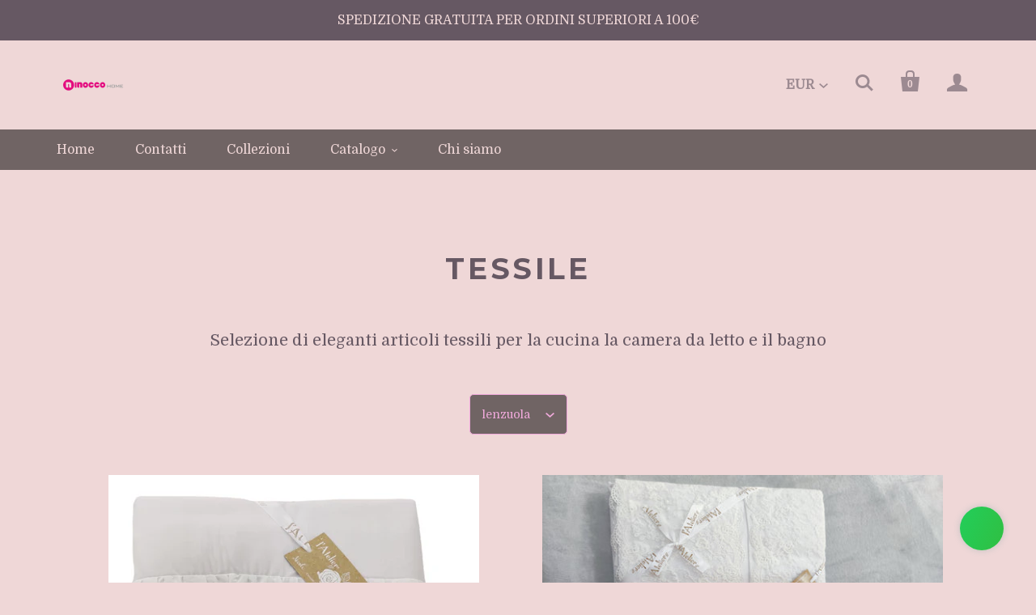

--- FILE ---
content_type: text/html; charset=utf-8
request_url: https://www.ninoccohome.com/fr-us/collections/tessile/lenzuola
body_size: 24107
content:
<!doctype html>
<!--[if lt IE 7]><html class="no-js lt-ie10 lt-ie9 lt-ie8 lt-ie7" lang="en"> <![endif]-->
<!--[if IE 7]><html class="no-js lt-ie10 lt-ie9 lt-ie8" lang="en"> <![endif]-->
<!--[if IE 8]><html class="no-js lt-ie10 lt-ie9" lang="en"> <![endif]-->
<!--[if IE 9 ]><html class="ie9 lt-ie10 no-js"> <![endif]-->
<!--[if (gt IE 9)|!(IE)]><!--> <html class="no-js"> <!--<![endif]-->
<head>
<!-- Google tag (gtag.js) -->
<script async src="https://www.googletagmanager.com/gtag/js?id=G-LSZ6K75Y02"></script>
<script>
  window.dataLayer = window.dataLayer || [];
  function gtag(){dataLayer.push(arguments);}
  gtag('js', new Date());

  gtag('config', 'G-LSZ6K75Y02');
</script>
  <meta charset="utf-8">
  <meta http-equiv="X-UA-Compatible" content="IE=edge,chrome=1">

  
    <title>Tessile | Ninocco Home</title>
  

  
    <meta name="description" content="selezione di eleganti articoli tessili per la cucina la camera da letto e il bagno" />
  

  <link rel="canonical" href="https://www.ninoccohome.com/fr-us/collections/tessile/lenzuola" />
  <meta name="viewport" content="width=device-width,initial-scale=1" />

  <script>window.performance && window.performance.mark && window.performance.mark('shopify.content_for_header.start');</script><meta name="google-site-verification" content="vKfsYgLx6B_sdygIUHUdcdlFluQ-vKH_uP4gIaemo1w">
<meta name="facebook-domain-verification" content="2k4bvmrps9xu8d1hprb60pcxd851tx">
<meta name="facebook-domain-verification" content="ahsgw0myp0ke5lxnteglh3b9d1apj7">
<meta id="shopify-digital-wallet" name="shopify-digital-wallet" content="/59832664222/digital_wallets/dialog">
<meta name="shopify-checkout-api-token" content="1edb9086d8a2467f5ab61edd641c95da">
<meta id="in-context-paypal-metadata" data-shop-id="59832664222" data-venmo-supported="false" data-environment="production" data-locale="fr_FR" data-paypal-v4="true" data-currency="USD">
<link rel="alternate" type="application/atom+xml" title="Feed" href="/fr-us/collections/tessile/lenzuola.atom" />
<link rel="alternate" hreflang="x-default" href="https://www.ninoccohome.com/collections/tessile/lenzuola">
<link rel="alternate" hreflang="it" href="https://www.ninoccohome.com/collections/tessile/lenzuola">
<link rel="alternate" hreflang="en" href="https://www.ninoccohome.com/en/collections/tessile/lenzuola">
<link rel="alternate" hreflang="fr" href="https://www.ninoccohome.com/fr/collections/tessile/lenzuola">
<link rel="alternate" hreflang="it-US" href="https://www.ninoccohome.com/it-us/collections/tessile/lenzuola">
<link rel="alternate" hreflang="en-US" href="https://www.ninoccohome.com/en-us/collections/tessile/lenzuola">
<link rel="alternate" hreflang="fr-US" href="https://www.ninoccohome.com/fr-us/collections/tessile/lenzuola">
<link rel="alternate" hreflang="en-DE" href="https://www.ninoccohome.com/en-de/collections/tessile/lenzuola">
<link rel="alternate" hreflang="fr-FR" href="https://www.ninoccohome.com/fr-fr/collections/tessile/lenzuola">
<link rel="alternate" hreflang="it-FR" href="https://www.ninoccohome.com/it-fr/collections/tessile/lenzuola">
<link rel="alternate" hreflang="en-GB" href="https://www.ninoccohome.com/en-gb/collections/tessile/lenzuola">
<link rel="alternate" hreflang="it-GB" href="https://www.ninoccohome.com/it-gb/collections/tessile/lenzuola">
<link rel="alternate" hreflang="en-ES" href="https://www.ninoccohome.com/en-es/collections/tessile/lenzuola">
<link rel="alternate" hreflang="it-ES" href="https://www.ninoccohome.com/it-es/collections/tessile/lenzuola">
<link rel="alternate" hreflang="fr-ES" href="https://www.ninoccohome.com/fr-es/collections/tessile/lenzuola">
<link rel="alternate" hreflang="en-NL" href="https://www.ninoccohome.com/en-nl/collections/tessile/lenzuola">
<link rel="alternate" hreflang="fr-NL" href="https://www.ninoccohome.com/fr-nl/collections/tessile/lenzuola">
<link rel="alternate" hreflang="it-NL" href="https://www.ninoccohome.com/it-nl/collections/tessile/lenzuola">
<link rel="alternate" hreflang="en-CH" href="https://www.ninoccohome.com/en-ch/collections/tessile/lenzuola">
<link rel="alternate" hreflang="fr-CH" href="https://www.ninoccohome.com/fr-ch/collections/tessile/lenzuola">
<link rel="alternate" hreflang="it-CH" href="https://www.ninoccohome.com/it-ch/collections/tessile/lenzuola">
<link rel="alternate" type="application/json+oembed" href="https://www.ninoccohome.com/fr-us/collections/tessile/lenzuola.oembed">
<script async="async" src="/checkouts/internal/preloads.js?locale=fr-US"></script>
<link rel="preconnect" href="https://shop.app" crossorigin="anonymous">
<script async="async" src="https://shop.app/checkouts/internal/preloads.js?locale=fr-US&shop_id=59832664222" crossorigin="anonymous"></script>
<script id="apple-pay-shop-capabilities" type="application/json">{"shopId":59832664222,"countryCode":"IT","currencyCode":"USD","merchantCapabilities":["supports3DS"],"merchantId":"gid:\/\/shopify\/Shop\/59832664222","merchantName":"Ninocco Home","requiredBillingContactFields":["postalAddress","email","phone"],"requiredShippingContactFields":["postalAddress","email","phone"],"shippingType":"shipping","supportedNetworks":["visa","maestro","masterCard","amex"],"total":{"type":"pending","label":"Ninocco Home","amount":"1.00"},"shopifyPaymentsEnabled":true,"supportsSubscriptions":true}</script>
<script id="shopify-features" type="application/json">{"accessToken":"1edb9086d8a2467f5ab61edd641c95da","betas":["rich-media-storefront-analytics"],"domain":"www.ninoccohome.com","predictiveSearch":true,"shopId":59832664222,"locale":"fr"}</script>
<script>var Shopify = Shopify || {};
Shopify.shop = "ninocco-home.myshopify.com";
Shopify.locale = "fr";
Shopify.currency = {"active":"USD","rate":"1.2087816"};
Shopify.country = "US";
Shopify.theme = {"name":"Startup-palanca-main","id":132610785438,"schema_name":"Startup (Palanca)","schema_version":"7.7.0","theme_store_id":null,"role":"main"};
Shopify.theme.handle = "null";
Shopify.theme.style = {"id":null,"handle":null};
Shopify.cdnHost = "www.ninoccohome.com/cdn";
Shopify.routes = Shopify.routes || {};
Shopify.routes.root = "/fr-us/";</script>
<script type="module">!function(o){(o.Shopify=o.Shopify||{}).modules=!0}(window);</script>
<script>!function(o){function n(){var o=[];function n(){o.push(Array.prototype.slice.apply(arguments))}return n.q=o,n}var t=o.Shopify=o.Shopify||{};t.loadFeatures=n(),t.autoloadFeatures=n()}(window);</script>
<script>
  window.ShopifyPay = window.ShopifyPay || {};
  window.ShopifyPay.apiHost = "shop.app\/pay";
  window.ShopifyPay.redirectState = null;
</script>
<script id="shop-js-analytics" type="application/json">{"pageType":"collection"}</script>
<script defer="defer" async type="module" src="//www.ninoccohome.com/cdn/shopifycloud/shop-js/modules/v2/client.init-shop-cart-sync_Lpn8ZOi5.fr.esm.js"></script>
<script defer="defer" async type="module" src="//www.ninoccohome.com/cdn/shopifycloud/shop-js/modules/v2/chunk.common_X4Hu3kma.esm.js"></script>
<script defer="defer" async type="module" src="//www.ninoccohome.com/cdn/shopifycloud/shop-js/modules/v2/chunk.modal_BV0V5IrV.esm.js"></script>
<script type="module">
  await import("//www.ninoccohome.com/cdn/shopifycloud/shop-js/modules/v2/client.init-shop-cart-sync_Lpn8ZOi5.fr.esm.js");
await import("//www.ninoccohome.com/cdn/shopifycloud/shop-js/modules/v2/chunk.common_X4Hu3kma.esm.js");
await import("//www.ninoccohome.com/cdn/shopifycloud/shop-js/modules/v2/chunk.modal_BV0V5IrV.esm.js");

  window.Shopify.SignInWithShop?.initShopCartSync?.({"fedCMEnabled":true,"windoidEnabled":true});

</script>
<script>
  window.Shopify = window.Shopify || {};
  if (!window.Shopify.featureAssets) window.Shopify.featureAssets = {};
  window.Shopify.featureAssets['shop-js'] = {"shop-cart-sync":["modules/v2/client.shop-cart-sync_hBo3gat_.fr.esm.js","modules/v2/chunk.common_X4Hu3kma.esm.js","modules/v2/chunk.modal_BV0V5IrV.esm.js"],"init-fed-cm":["modules/v2/client.init-fed-cm_BoVeauXL.fr.esm.js","modules/v2/chunk.common_X4Hu3kma.esm.js","modules/v2/chunk.modal_BV0V5IrV.esm.js"],"init-shop-email-lookup-coordinator":["modules/v2/client.init-shop-email-lookup-coordinator_CX4-Y-CZ.fr.esm.js","modules/v2/chunk.common_X4Hu3kma.esm.js","modules/v2/chunk.modal_BV0V5IrV.esm.js"],"init-windoid":["modules/v2/client.init-windoid_iuUmw7cp.fr.esm.js","modules/v2/chunk.common_X4Hu3kma.esm.js","modules/v2/chunk.modal_BV0V5IrV.esm.js"],"shop-button":["modules/v2/client.shop-button_DumFxEIo.fr.esm.js","modules/v2/chunk.common_X4Hu3kma.esm.js","modules/v2/chunk.modal_BV0V5IrV.esm.js"],"shop-cash-offers":["modules/v2/client.shop-cash-offers_BPdnZcGX.fr.esm.js","modules/v2/chunk.common_X4Hu3kma.esm.js","modules/v2/chunk.modal_BV0V5IrV.esm.js"],"shop-toast-manager":["modules/v2/client.shop-toast-manager_sjv6XvZD.fr.esm.js","modules/v2/chunk.common_X4Hu3kma.esm.js","modules/v2/chunk.modal_BV0V5IrV.esm.js"],"init-shop-cart-sync":["modules/v2/client.init-shop-cart-sync_Lpn8ZOi5.fr.esm.js","modules/v2/chunk.common_X4Hu3kma.esm.js","modules/v2/chunk.modal_BV0V5IrV.esm.js"],"init-customer-accounts-sign-up":["modules/v2/client.init-customer-accounts-sign-up_DQVKlaja.fr.esm.js","modules/v2/client.shop-login-button_DkHUpD44.fr.esm.js","modules/v2/chunk.common_X4Hu3kma.esm.js","modules/v2/chunk.modal_BV0V5IrV.esm.js"],"pay-button":["modules/v2/client.pay-button_DN6Ek-nh.fr.esm.js","modules/v2/chunk.common_X4Hu3kma.esm.js","modules/v2/chunk.modal_BV0V5IrV.esm.js"],"init-customer-accounts":["modules/v2/client.init-customer-accounts_BQOJrVdv.fr.esm.js","modules/v2/client.shop-login-button_DkHUpD44.fr.esm.js","modules/v2/chunk.common_X4Hu3kma.esm.js","modules/v2/chunk.modal_BV0V5IrV.esm.js"],"avatar":["modules/v2/client.avatar_BTnouDA3.fr.esm.js"],"init-shop-for-new-customer-accounts":["modules/v2/client.init-shop-for-new-customer-accounts_DW7xpOCZ.fr.esm.js","modules/v2/client.shop-login-button_DkHUpD44.fr.esm.js","modules/v2/chunk.common_X4Hu3kma.esm.js","modules/v2/chunk.modal_BV0V5IrV.esm.js"],"shop-follow-button":["modules/v2/client.shop-follow-button_CXr7UFuQ.fr.esm.js","modules/v2/chunk.common_X4Hu3kma.esm.js","modules/v2/chunk.modal_BV0V5IrV.esm.js"],"checkout-modal":["modules/v2/client.checkout-modal_CXg0VCPn.fr.esm.js","modules/v2/chunk.common_X4Hu3kma.esm.js","modules/v2/chunk.modal_BV0V5IrV.esm.js"],"shop-login-button":["modules/v2/client.shop-login-button_DkHUpD44.fr.esm.js","modules/v2/chunk.common_X4Hu3kma.esm.js","modules/v2/chunk.modal_BV0V5IrV.esm.js"],"lead-capture":["modules/v2/client.lead-capture_C9SxlK5K.fr.esm.js","modules/v2/chunk.common_X4Hu3kma.esm.js","modules/v2/chunk.modal_BV0V5IrV.esm.js"],"shop-login":["modules/v2/client.shop-login_DQBEMTrD.fr.esm.js","modules/v2/chunk.common_X4Hu3kma.esm.js","modules/v2/chunk.modal_BV0V5IrV.esm.js"],"payment-terms":["modules/v2/client.payment-terms_CokxZuo0.fr.esm.js","modules/v2/chunk.common_X4Hu3kma.esm.js","modules/v2/chunk.modal_BV0V5IrV.esm.js"]};
</script>
<script>(function() {
  var isLoaded = false;
  function asyncLoad() {
    if (isLoaded) return;
    isLoaded = true;
    var urls = ["https:\/\/cdn.shopify.com\/s\/files\/1\/0683\/1371\/0892\/files\/splmn-shopify-prod-August-31.min.js?v=1693985059\u0026shop=ninocco-home.myshopify.com","https:\/\/tools.luckyorange.com\/core\/lo.js?site-id=1280d7ba\u0026shop=ninocco-home.myshopify.com","https:\/\/cdn.shopify.com\/s\/files\/1\/0598\/3266\/4222\/t\/11\/assets\/booster_eu_cookie_59832664222.js?v=1675808965\u0026shop=ninocco-home.myshopify.com"];
    for (var i = 0; i < urls.length; i++) {
      var s = document.createElement('script');
      s.type = 'text/javascript';
      s.async = true;
      s.src = urls[i];
      var x = document.getElementsByTagName('script')[0];
      x.parentNode.insertBefore(s, x);
    }
  };
  if(window.attachEvent) {
    window.attachEvent('onload', asyncLoad);
  } else {
    window.addEventListener('load', asyncLoad, false);
  }
})();</script>
<script id="__st">var __st={"a":59832664222,"offset":3600,"reqid":"b2f021e7-760c-44af-922e-ee5f67242d0c-1769988962","pageurl":"www.ninoccohome.com\/fr-us\/collections\/tessile\/lenzuola","u":"999d4d6815bf","p":"collection","rtyp":"collection","rid":280922718366};</script>
<script>window.ShopifyPaypalV4VisibilityTracking = true;</script>
<script id="captcha-bootstrap">!function(){'use strict';const t='contact',e='account',n='new_comment',o=[[t,t],['blogs',n],['comments',n],[t,'customer']],c=[[e,'customer_login'],[e,'guest_login'],[e,'recover_customer_password'],[e,'create_customer']],r=t=>t.map((([t,e])=>`form[action*='/${t}']:not([data-nocaptcha='true']) input[name='form_type'][value='${e}']`)).join(','),a=t=>()=>t?[...document.querySelectorAll(t)].map((t=>t.form)):[];function s(){const t=[...o],e=r(t);return a(e)}const i='password',u='form_key',d=['recaptcha-v3-token','g-recaptcha-response','h-captcha-response',i],f=()=>{try{return window.sessionStorage}catch{return}},m='__shopify_v',_=t=>t.elements[u];function p(t,e,n=!1){try{const o=window.sessionStorage,c=JSON.parse(o.getItem(e)),{data:r}=function(t){const{data:e,action:n}=t;return t[m]||n?{data:e,action:n}:{data:t,action:n}}(c);for(const[e,n]of Object.entries(r))t.elements[e]&&(t.elements[e].value=n);n&&o.removeItem(e)}catch(o){console.error('form repopulation failed',{error:o})}}const l='form_type',E='cptcha';function T(t){t.dataset[E]=!0}const w=window,h=w.document,L='Shopify',v='ce_forms',y='captcha';let A=!1;((t,e)=>{const n=(g='f06e6c50-85a8-45c8-87d0-21a2b65856fe',I='https://cdn.shopify.com/shopifycloud/storefront-forms-hcaptcha/ce_storefront_forms_captcha_hcaptcha.v1.5.2.iife.js',D={infoText:'Protégé par hCaptcha',privacyText:'Confidentialité',termsText:'Conditions'},(t,e,n)=>{const o=w[L][v],c=o.bindForm;if(c)return c(t,g,e,D).then(n);var r;o.q.push([[t,g,e,D],n]),r=I,A||(h.body.append(Object.assign(h.createElement('script'),{id:'captcha-provider',async:!0,src:r})),A=!0)});var g,I,D;w[L]=w[L]||{},w[L][v]=w[L][v]||{},w[L][v].q=[],w[L][y]=w[L][y]||{},w[L][y].protect=function(t,e){n(t,void 0,e),T(t)},Object.freeze(w[L][y]),function(t,e,n,w,h,L){const[v,y,A,g]=function(t,e,n){const i=e?o:[],u=t?c:[],d=[...i,...u],f=r(d),m=r(i),_=r(d.filter((([t,e])=>n.includes(e))));return[a(f),a(m),a(_),s()]}(w,h,L),I=t=>{const e=t.target;return e instanceof HTMLFormElement?e:e&&e.form},D=t=>v().includes(t);t.addEventListener('submit',(t=>{const e=I(t);if(!e)return;const n=D(e)&&!e.dataset.hcaptchaBound&&!e.dataset.recaptchaBound,o=_(e),c=g().includes(e)&&(!o||!o.value);(n||c)&&t.preventDefault(),c&&!n&&(function(t){try{if(!f())return;!function(t){const e=f();if(!e)return;const n=_(t);if(!n)return;const o=n.value;o&&e.removeItem(o)}(t);const e=Array.from(Array(32),(()=>Math.random().toString(36)[2])).join('');!function(t,e){_(t)||t.append(Object.assign(document.createElement('input'),{type:'hidden',name:u})),t.elements[u].value=e}(t,e),function(t,e){const n=f();if(!n)return;const o=[...t.querySelectorAll(`input[type='${i}']`)].map((({name:t})=>t)),c=[...d,...o],r={};for(const[a,s]of new FormData(t).entries())c.includes(a)||(r[a]=s);n.setItem(e,JSON.stringify({[m]:1,action:t.action,data:r}))}(t,e)}catch(e){console.error('failed to persist form',e)}}(e),e.submit())}));const S=(t,e)=>{t&&!t.dataset[E]&&(n(t,e.some((e=>e===t))),T(t))};for(const o of['focusin','change'])t.addEventListener(o,(t=>{const e=I(t);D(e)&&S(e,y())}));const B=e.get('form_key'),M=e.get(l),P=B&&M;t.addEventListener('DOMContentLoaded',(()=>{const t=y();if(P)for(const e of t)e.elements[l].value===M&&p(e,B);[...new Set([...A(),...v().filter((t=>'true'===t.dataset.shopifyCaptcha))])].forEach((e=>S(e,t)))}))}(h,new URLSearchParams(w.location.search),n,t,e,['guest_login'])})(!0,!0)}();</script>
<script integrity="sha256-4kQ18oKyAcykRKYeNunJcIwy7WH5gtpwJnB7kiuLZ1E=" data-source-attribution="shopify.loadfeatures" defer="defer" src="//www.ninoccohome.com/cdn/shopifycloud/storefront/assets/storefront/load_feature-a0a9edcb.js" crossorigin="anonymous"></script>
<script crossorigin="anonymous" defer="defer" src="//www.ninoccohome.com/cdn/shopifycloud/storefront/assets/shopify_pay/storefront-65b4c6d7.js?v=20250812"></script>
<script data-source-attribution="shopify.dynamic_checkout.dynamic.init">var Shopify=Shopify||{};Shopify.PaymentButton=Shopify.PaymentButton||{isStorefrontPortableWallets:!0,init:function(){window.Shopify.PaymentButton.init=function(){};var t=document.createElement("script");t.src="https://www.ninoccohome.com/cdn/shopifycloud/portable-wallets/latest/portable-wallets.fr.js",t.type="module",document.head.appendChild(t)}};
</script>
<script data-source-attribution="shopify.dynamic_checkout.buyer_consent">
  function portableWalletsHideBuyerConsent(e){var t=document.getElementById("shopify-buyer-consent"),n=document.getElementById("shopify-subscription-policy-button");t&&n&&(t.classList.add("hidden"),t.setAttribute("aria-hidden","true"),n.removeEventListener("click",e))}function portableWalletsShowBuyerConsent(e){var t=document.getElementById("shopify-buyer-consent"),n=document.getElementById("shopify-subscription-policy-button");t&&n&&(t.classList.remove("hidden"),t.removeAttribute("aria-hidden"),n.addEventListener("click",e))}window.Shopify?.PaymentButton&&(window.Shopify.PaymentButton.hideBuyerConsent=portableWalletsHideBuyerConsent,window.Shopify.PaymentButton.showBuyerConsent=portableWalletsShowBuyerConsent);
</script>
<script data-source-attribution="shopify.dynamic_checkout.cart.bootstrap">document.addEventListener("DOMContentLoaded",(function(){function t(){return document.querySelector("shopify-accelerated-checkout-cart, shopify-accelerated-checkout")}if(t())Shopify.PaymentButton.init();else{new MutationObserver((function(e,n){t()&&(Shopify.PaymentButton.init(),n.disconnect())})).observe(document.body,{childList:!0,subtree:!0})}}));
</script>
<link id="shopify-accelerated-checkout-styles" rel="stylesheet" media="screen" href="https://www.ninoccohome.com/cdn/shopifycloud/portable-wallets/latest/accelerated-checkout-backwards-compat.css" crossorigin="anonymous">
<style id="shopify-accelerated-checkout-cart">
        #shopify-buyer-consent {
  margin-top: 1em;
  display: inline-block;
  width: 100%;
}

#shopify-buyer-consent.hidden {
  display: none;
}

#shopify-subscription-policy-button {
  background: none;
  border: none;
  padding: 0;
  text-decoration: underline;
  font-size: inherit;
  cursor: pointer;
}

#shopify-subscription-policy-button::before {
  box-shadow: none;
}

      </style>

<script>window.performance && window.performance.mark && window.performance.mark('shopify.content_for_header.end');</script>

  
<meta property="og:site_name" content="Ninocco Home">
<meta property="og:url" content="https://www.ninoccohome.com/fr-us/collections/tessile/lenzuola">
<meta property="og:title" content="Tessile">
<meta property="og:type" content="website">
<meta property="og:description" content="selezione di eleganti articoli tessili per la cucina la camera da letto e il bagno">



<meta name="twitter:card" content="summary"><meta name="twitter:title" content="Tessile">
  <meta name="twitter:description" content="selezione di eleganti articoli tessili per la cucina la camera da letto e il bagno">
  <meta property="twitter:image" content="https://www.ninoccohome.com/cdn/shop/t/11/assets/logo.png?v=735">

  <!-- Theme CSS -->
  <link href="//www.ninoccohome.com/cdn/shop/t/11/assets/theme.scss.css?v=133771318562501419051758617301" rel="stylesheet" type="text/css" media="all" />

  <!-- Third Party JS Libraries -->
  <script src="//www.ninoccohome.com/cdn/shop/t/11/assets/modernizr-2.7.1.min.js?v=97979361732255975071675792890" type="text/javascript"></script>

                <link href="//fonts.googleapis.com/css?family=Domine:|Volkhov:400,700|Montserrat:400,700" rel="stylesheet" type="text/css" media="all" />  


  <!-- Store object -->
  <script type="text/javascript">
  Theme = {};
  Theme.version = "7.7.0";
  Theme.currency = 'EUR';
  shopCurrency = 'EUR'; /* used by shipping calculator */
  Theme.moneyFormat = "${{amount}}";
  Theme.moneyFormatCurrency = "${{amount}} USD";

  
  Theme.currencySwitcher = true;
    
    Theme.currencySwitcherFormat = 'money_with_currency_format';
    Theme.moneyFormat = "${{amount}} USD";
    

    
    Theme.defaultCurrency = 'EUR';
    
  
</script>

<script src="https://cdn.shopify.com/extensions/8d2c31d3-a828-4daf-820f-80b7f8e01c39/nova-eu-cookie-bar-gdpr-4/assets/nova-cookie-app-embed.js" type="text/javascript" defer="defer"></script>
<link href="https://cdn.shopify.com/extensions/8d2c31d3-a828-4daf-820f-80b7f8e01c39/nova-eu-cookie-bar-gdpr-4/assets/nova-cookie.css" rel="stylesheet" type="text/css" media="all">
<meta property="og:image" content="https://cdn.shopify.com/s/files/1/0598/3266/4222/collections/brest_trapuntino.jpg?v=1715607829" />
<meta property="og:image:secure_url" content="https://cdn.shopify.com/s/files/1/0598/3266/4222/collections/brest_trapuntino.jpg?v=1715607829" />
<meta property="og:image:width" content="1088" />
<meta property="og:image:height" content="1088" />
<meta property="og:image:alt" content="Tessile" />
<link href="https://monorail-edge.shopifysvc.com" rel="dns-prefetch">
<script>(function(){if ("sendBeacon" in navigator && "performance" in window) {try {var session_token_from_headers = performance.getEntriesByType('navigation')[0].serverTiming.find(x => x.name == '_s').description;} catch {var session_token_from_headers = undefined;}var session_cookie_matches = document.cookie.match(/_shopify_s=([^;]*)/);var session_token_from_cookie = session_cookie_matches && session_cookie_matches.length === 2 ? session_cookie_matches[1] : "";var session_token = session_token_from_headers || session_token_from_cookie || "";function handle_abandonment_event(e) {var entries = performance.getEntries().filter(function(entry) {return /monorail-edge.shopifysvc.com/.test(entry.name);});if (!window.abandonment_tracked && entries.length === 0) {window.abandonment_tracked = true;var currentMs = Date.now();var navigation_start = performance.timing.navigationStart;var payload = {shop_id: 59832664222,url: window.location.href,navigation_start,duration: currentMs - navigation_start,session_token,page_type: "collection"};window.navigator.sendBeacon("https://monorail-edge.shopifysvc.com/v1/produce", JSON.stringify({schema_id: "online_store_buyer_site_abandonment/1.1",payload: payload,metadata: {event_created_at_ms: currentMs,event_sent_at_ms: currentMs}}));}}window.addEventListener('pagehide', handle_abandonment_event);}}());</script>
<script id="web-pixels-manager-setup">(function e(e,d,r,n,o){if(void 0===o&&(o={}),!Boolean(null===(a=null===(i=window.Shopify)||void 0===i?void 0:i.analytics)||void 0===a?void 0:a.replayQueue)){var i,a;window.Shopify=window.Shopify||{};var t=window.Shopify;t.analytics=t.analytics||{};var s=t.analytics;s.replayQueue=[],s.publish=function(e,d,r){return s.replayQueue.push([e,d,r]),!0};try{self.performance.mark("wpm:start")}catch(e){}var l=function(){var e={modern:/Edge?\/(1{2}[4-9]|1[2-9]\d|[2-9]\d{2}|\d{4,})\.\d+(\.\d+|)|Firefox\/(1{2}[4-9]|1[2-9]\d|[2-9]\d{2}|\d{4,})\.\d+(\.\d+|)|Chrom(ium|e)\/(9{2}|\d{3,})\.\d+(\.\d+|)|(Maci|X1{2}).+ Version\/(15\.\d+|(1[6-9]|[2-9]\d|\d{3,})\.\d+)([,.]\d+|)( \(\w+\)|)( Mobile\/\w+|) Safari\/|Chrome.+OPR\/(9{2}|\d{3,})\.\d+\.\d+|(CPU[ +]OS|iPhone[ +]OS|CPU[ +]iPhone|CPU IPhone OS|CPU iPad OS)[ +]+(15[._]\d+|(1[6-9]|[2-9]\d|\d{3,})[._]\d+)([._]\d+|)|Android:?[ /-](13[3-9]|1[4-9]\d|[2-9]\d{2}|\d{4,})(\.\d+|)(\.\d+|)|Android.+Firefox\/(13[5-9]|1[4-9]\d|[2-9]\d{2}|\d{4,})\.\d+(\.\d+|)|Android.+Chrom(ium|e)\/(13[3-9]|1[4-9]\d|[2-9]\d{2}|\d{4,})\.\d+(\.\d+|)|SamsungBrowser\/([2-9]\d|\d{3,})\.\d+/,legacy:/Edge?\/(1[6-9]|[2-9]\d|\d{3,})\.\d+(\.\d+|)|Firefox\/(5[4-9]|[6-9]\d|\d{3,})\.\d+(\.\d+|)|Chrom(ium|e)\/(5[1-9]|[6-9]\d|\d{3,})\.\d+(\.\d+|)([\d.]+$|.*Safari\/(?![\d.]+ Edge\/[\d.]+$))|(Maci|X1{2}).+ Version\/(10\.\d+|(1[1-9]|[2-9]\d|\d{3,})\.\d+)([,.]\d+|)( \(\w+\)|)( Mobile\/\w+|) Safari\/|Chrome.+OPR\/(3[89]|[4-9]\d|\d{3,})\.\d+\.\d+|(CPU[ +]OS|iPhone[ +]OS|CPU[ +]iPhone|CPU IPhone OS|CPU iPad OS)[ +]+(10[._]\d+|(1[1-9]|[2-9]\d|\d{3,})[._]\d+)([._]\d+|)|Android:?[ /-](13[3-9]|1[4-9]\d|[2-9]\d{2}|\d{4,})(\.\d+|)(\.\d+|)|Mobile Safari.+OPR\/([89]\d|\d{3,})\.\d+\.\d+|Android.+Firefox\/(13[5-9]|1[4-9]\d|[2-9]\d{2}|\d{4,})\.\d+(\.\d+|)|Android.+Chrom(ium|e)\/(13[3-9]|1[4-9]\d|[2-9]\d{2}|\d{4,})\.\d+(\.\d+|)|Android.+(UC? ?Browser|UCWEB|U3)[ /]?(15\.([5-9]|\d{2,})|(1[6-9]|[2-9]\d|\d{3,})\.\d+)\.\d+|SamsungBrowser\/(5\.\d+|([6-9]|\d{2,})\.\d+)|Android.+MQ{2}Browser\/(14(\.(9|\d{2,})|)|(1[5-9]|[2-9]\d|\d{3,})(\.\d+|))(\.\d+|)|K[Aa][Ii]OS\/(3\.\d+|([4-9]|\d{2,})\.\d+)(\.\d+|)/},d=e.modern,r=e.legacy,n=navigator.userAgent;return n.match(d)?"modern":n.match(r)?"legacy":"unknown"}(),u="modern"===l?"modern":"legacy",c=(null!=n?n:{modern:"",legacy:""})[u],f=function(e){return[e.baseUrl,"/wpm","/b",e.hashVersion,"modern"===e.buildTarget?"m":"l",".js"].join("")}({baseUrl:d,hashVersion:r,buildTarget:u}),m=function(e){var d=e.version,r=e.bundleTarget,n=e.surface,o=e.pageUrl,i=e.monorailEndpoint;return{emit:function(e){var a=e.status,t=e.errorMsg,s=(new Date).getTime(),l=JSON.stringify({metadata:{event_sent_at_ms:s},events:[{schema_id:"web_pixels_manager_load/3.1",payload:{version:d,bundle_target:r,page_url:o,status:a,surface:n,error_msg:t},metadata:{event_created_at_ms:s}}]});if(!i)return console&&console.warn&&console.warn("[Web Pixels Manager] No Monorail endpoint provided, skipping logging."),!1;try{return self.navigator.sendBeacon.bind(self.navigator)(i,l)}catch(e){}var u=new XMLHttpRequest;try{return u.open("POST",i,!0),u.setRequestHeader("Content-Type","text/plain"),u.send(l),!0}catch(e){return console&&console.warn&&console.warn("[Web Pixels Manager] Got an unhandled error while logging to Monorail."),!1}}}}({version:r,bundleTarget:l,surface:e.surface,pageUrl:self.location.href,monorailEndpoint:e.monorailEndpoint});try{o.browserTarget=l,function(e){var d=e.src,r=e.async,n=void 0===r||r,o=e.onload,i=e.onerror,a=e.sri,t=e.scriptDataAttributes,s=void 0===t?{}:t,l=document.createElement("script"),u=document.querySelector("head"),c=document.querySelector("body");if(l.async=n,l.src=d,a&&(l.integrity=a,l.crossOrigin="anonymous"),s)for(var f in s)if(Object.prototype.hasOwnProperty.call(s,f))try{l.dataset[f]=s[f]}catch(e){}if(o&&l.addEventListener("load",o),i&&l.addEventListener("error",i),u)u.appendChild(l);else{if(!c)throw new Error("Did not find a head or body element to append the script");c.appendChild(l)}}({src:f,async:!0,onload:function(){if(!function(){var e,d;return Boolean(null===(d=null===(e=window.Shopify)||void 0===e?void 0:e.analytics)||void 0===d?void 0:d.initialized)}()){var d=window.webPixelsManager.init(e)||void 0;if(d){var r=window.Shopify.analytics;r.replayQueue.forEach((function(e){var r=e[0],n=e[1],o=e[2];d.publishCustomEvent(r,n,o)})),r.replayQueue=[],r.publish=d.publishCustomEvent,r.visitor=d.visitor,r.initialized=!0}}},onerror:function(){return m.emit({status:"failed",errorMsg:"".concat(f," has failed to load")})},sri:function(e){var d=/^sha384-[A-Za-z0-9+/=]+$/;return"string"==typeof e&&d.test(e)}(c)?c:"",scriptDataAttributes:o}),m.emit({status:"loading"})}catch(e){m.emit({status:"failed",errorMsg:(null==e?void 0:e.message)||"Unknown error"})}}})({shopId: 59832664222,storefrontBaseUrl: "https://www.ninoccohome.com",extensionsBaseUrl: "https://extensions.shopifycdn.com/cdn/shopifycloud/web-pixels-manager",monorailEndpoint: "https://monorail-edge.shopifysvc.com/unstable/produce_batch",surface: "storefront-renderer",enabledBetaFlags: ["2dca8a86"],webPixelsConfigList: [{"id":"2312667476","configuration":"{\"pixelCode\":\"CFH50IRC77UEV6EEUR20\"}","eventPayloadVersion":"v1","runtimeContext":"STRICT","scriptVersion":"22e92c2ad45662f435e4801458fb78cc","type":"APP","apiClientId":4383523,"privacyPurposes":["ANALYTICS","MARKETING","SALE_OF_DATA"],"dataSharingAdjustments":{"protectedCustomerApprovalScopes":["read_customer_address","read_customer_email","read_customer_name","read_customer_personal_data","read_customer_phone"]}},{"id":"1033929044","configuration":"{\"config\":\"{\\\"pixel_id\\\":\\\"G-LSZ6K75Y02\\\",\\\"target_country\\\":\\\"IT\\\",\\\"gtag_events\\\":[{\\\"type\\\":\\\"search\\\",\\\"action_label\\\":[\\\"G-LSZ6K75Y02\\\",\\\"AW-10881151014\\\/tlcjCLuCoLEDEKbgxMQo\\\"]},{\\\"type\\\":\\\"begin_checkout\\\",\\\"action_label\\\":[\\\"G-LSZ6K75Y02\\\",\\\"AW-10881151014\\\/DeN0CLiCoLEDEKbgxMQo\\\"]},{\\\"type\\\":\\\"view_item\\\",\\\"action_label\\\":[\\\"G-LSZ6K75Y02\\\",\\\"AW-10881151014\\\/HQYrCLKCoLEDEKbgxMQo\\\",\\\"MC-H7EWMY2NSL\\\"]},{\\\"type\\\":\\\"purchase\\\",\\\"action_label\\\":[\\\"G-LSZ6K75Y02\\\",\\\"AW-10881151014\\\/dLWhCJmBoLEDEKbgxMQo\\\",\\\"MC-H7EWMY2NSL\\\"]},{\\\"type\\\":\\\"page_view\\\",\\\"action_label\\\":[\\\"G-LSZ6K75Y02\\\",\\\"AW-10881151014\\\/ercsCJaBoLEDEKbgxMQo\\\",\\\"MC-H7EWMY2NSL\\\"]},{\\\"type\\\":\\\"add_payment_info\\\",\\\"action_label\\\":[\\\"G-LSZ6K75Y02\\\",\\\"AW-10881151014\\\/KsOUCL6CoLEDEKbgxMQo\\\"]},{\\\"type\\\":\\\"add_to_cart\\\",\\\"action_label\\\":[\\\"G-LSZ6K75Y02\\\",\\\"AW-10881151014\\\/3m7rCLWCoLEDEKbgxMQo\\\"]}],\\\"enable_monitoring_mode\\\":false}\"}","eventPayloadVersion":"v1","runtimeContext":"OPEN","scriptVersion":"b2a88bafab3e21179ed38636efcd8a93","type":"APP","apiClientId":1780363,"privacyPurposes":[],"dataSharingAdjustments":{"protectedCustomerApprovalScopes":["read_customer_address","read_customer_email","read_customer_name","read_customer_personal_data","read_customer_phone"]}},{"id":"378372436","configuration":"{\"pixel_id\":\"324789256158536\",\"pixel_type\":\"facebook_pixel\",\"metaapp_system_user_token\":\"-\"}","eventPayloadVersion":"v1","runtimeContext":"OPEN","scriptVersion":"ca16bc87fe92b6042fbaa3acc2fbdaa6","type":"APP","apiClientId":2329312,"privacyPurposes":["ANALYTICS","MARKETING","SALE_OF_DATA"],"dataSharingAdjustments":{"protectedCustomerApprovalScopes":["read_customer_address","read_customer_email","read_customer_name","read_customer_personal_data","read_customer_phone"]}},{"id":"1736862","configuration":"{\"siteId\":\"1280d7ba\",\"environment\":\"production\"}","eventPayloadVersion":"v1","runtimeContext":"STRICT","scriptVersion":"c66f5762e80601f1bfc6799b894f5761","type":"APP","apiClientId":187969,"privacyPurposes":["ANALYTICS","MARKETING","SALE_OF_DATA"],"dataSharingAdjustments":{"protectedCustomerApprovalScopes":[]}},{"id":"shopify-app-pixel","configuration":"{}","eventPayloadVersion":"v1","runtimeContext":"STRICT","scriptVersion":"0450","apiClientId":"shopify-pixel","type":"APP","privacyPurposes":["ANALYTICS","MARKETING"]},{"id":"shopify-custom-pixel","eventPayloadVersion":"v1","runtimeContext":"LAX","scriptVersion":"0450","apiClientId":"shopify-pixel","type":"CUSTOM","privacyPurposes":["ANALYTICS","MARKETING"]}],isMerchantRequest: false,initData: {"shop":{"name":"Ninocco Home","paymentSettings":{"currencyCode":"EUR"},"myshopifyDomain":"ninocco-home.myshopify.com","countryCode":"IT","storefrontUrl":"https:\/\/www.ninoccohome.com\/fr-us"},"customer":null,"cart":null,"checkout":null,"productVariants":[],"purchasingCompany":null},},"https://www.ninoccohome.com/cdn","1d2a099fw23dfb22ep557258f5m7a2edbae",{"modern":"","legacy":""},{"shopId":"59832664222","storefrontBaseUrl":"https:\/\/www.ninoccohome.com","extensionBaseUrl":"https:\/\/extensions.shopifycdn.com\/cdn\/shopifycloud\/web-pixels-manager","surface":"storefront-renderer","enabledBetaFlags":"[\"2dca8a86\"]","isMerchantRequest":"false","hashVersion":"1d2a099fw23dfb22ep557258f5m7a2edbae","publish":"custom","events":"[[\"page_viewed\",{}],[\"collection_viewed\",{\"collection\":{\"id\":\"280922718366\",\"title\":\"Tessile\",\"productVariants\":[{\"price\":{\"amount\":153.0,\"currencyCode\":\"USD\"},\"product\":{\"title\":\"L'atelier 17 set lenzuola matrimoniale \\\"Nicole\\\" con volant in pizzo sangallo\",\"vendor\":\"atelier 17\",\"id\":\"7130032767134\",\"untranslatedTitle\":\"L'atelier 17 set lenzuola matrimoniale \\\"Nicole\\\" con volant in pizzo sangallo\",\"url\":\"\/fr-us\/products\/latelier-17-set-lenzuola-matrimoniale-nicole-con-volant-in-pizzo-sangallo\",\"type\":\"Lenzuola\"},\"id\":\"41412240375966\",\"image\":{\"src\":\"\/\/www.ninoccohome.com\/cdn\/shop\/products\/lenzuolobalzasangallobianco2.png?v=1645119418\"},\"sku\":\"\",\"title\":\"bianco\",\"untranslatedTitle\":\"bianco\"},{\"price\":{\"amount\":126.0,\"currencyCode\":\"USD\"},\"product\":{\"title\":\"Completo Lenzuola Matrimoniale \\\"Marieclare\\\"\",\"vendor\":\"atelier 17\",\"id\":\"7328922402974\",\"untranslatedTitle\":\"Completo Lenzuola Matrimoniale \\\"Marieclare\\\"\",\"url\":\"\/fr-us\/products\/completo-lenzuola-matrimoniale-marieclare\",\"type\":\"Lenzuola e coperte\"},\"id\":\"42038442983582\",\"image\":{\"src\":\"\/\/www.ninoccohome.com\/cdn\/shop\/products\/IMG_20220909_132527.jpg?v=1662799609\"},\"sku\":\"\",\"title\":\"Bianco\",\"untranslatedTitle\":\"Bianco\"},{\"price\":{\"amount\":112.0,\"currencyCode\":\"USD\"},\"product\":{\"title\":\"L'atelier 17 set lenzuola matrimoniale \\\"Brest\\\" bianco con balza a fiori\",\"vendor\":\"atelier 17\",\"id\":\"7130030342302\",\"untranslatedTitle\":\"L'atelier 17 set lenzuola matrimoniale \\\"Brest\\\" bianco con balza a fiori\",\"url\":\"\/fr-us\/products\/latelier-17-set-lenzuola-matrimoniale-brest-bianco-con-balza-a-fiori\",\"type\":\"Lenzuola\"},\"id\":\"42203387855006\",\"image\":{\"src\":\"\/\/www.ninoccohome.com\/cdn\/shop\/products\/lenzuolobalzafiori.png?v=1645119107\"},\"sku\":\"\",\"title\":\"Bianco fiori grandi\",\"untranslatedTitle\":\"Bianco fiori grandi\"},{\"price\":{\"amount\":98.0,\"currencyCode\":\"USD\"},\"product\":{\"title\":\"Completo lenzuola matrimoniale con federe a fiorellini\",\"vendor\":\"Ninocco Home\",\"id\":\"8786352079188\",\"untranslatedTitle\":\"Completo lenzuola matrimoniale con federe a fiorellini\",\"url\":\"\/fr-us\/products\/completo-lenzuola-matrimoniale-con-federe-a-fiorellini\",\"type\":\"Lenzuola e coperte\"},\"id\":\"47449382715732\",\"image\":{\"src\":\"\/\/www.ninoccohome.com\/cdn\/shop\/files\/F7FFADDF-8727-4DBB-9E96-9B9F96978E97.heic?v=1705048780\"},\"sku\":null,\"title\":\"Default Title\",\"untranslatedTitle\":\"Default Title\"},{\"price\":{\"amount\":98.0,\"currencyCode\":\"USD\"},\"product\":{\"title\":\"Completo lenzuola matrimoniale \\\"Primavera\\\" con frill a fiorellini\",\"vendor\":\"Ninocco Home\",\"id\":\"7333427052702\",\"untranslatedTitle\":\"Completo lenzuola matrimoniale \\\"Primavera\\\" con frill a fiorellini\",\"url\":\"\/fr-us\/products\/completo-lenzuola-matrimoniale-primavera\",\"type\":\"Lenzuola e coperte\"},\"id\":\"47449376555348\",\"image\":{\"src\":\"\/\/www.ninoccohome.com\/cdn\/shop\/products\/IMG_20220914_191655.png?v=1705048580\"},\"sku\":\"\",\"title\":\"Rosa\",\"untranslatedTitle\":\"Rosa\"},{\"price\":{\"amount\":167.0,\"currencyCode\":\"USD\"},\"product\":{\"title\":\"L'atelier 17 set lenzuola matrimoniale \\\"Corinne\\\" con Balza in pizzo sangallo tinta su tinta\",\"vendor\":\"atelier 17\",\"id\":\"7130022543518\",\"untranslatedTitle\":\"L'atelier 17 set lenzuola matrimoniale \\\"Corinne\\\" con Balza in pizzo sangallo tinta su tinta\",\"url\":\"\/fr-us\/products\/latelier-17-set-lenzuola-matrimoniale-corinne-con-balza-in-pizzo-sangallo-tinta-su-tinta\",\"type\":\"Lenzuola\"},\"id\":\"41412210393246\",\"image\":{\"src\":\"\/\/www.ninoccohome.com\/cdn\/shop\/products\/sangallobianco.png?v=1645118607\"},\"sku\":\"\",\"title\":\"Bianco\",\"untranslatedTitle\":\"Bianco\"},{\"price\":{\"amount\":133.0,\"currencyCode\":\"USD\"},\"product\":{\"title\":\"L'atelier 17 set lenzuola matrimoniale \\\"Angelica\\\" stampato con rouches\",\"vendor\":\"atelier 17\",\"id\":\"7130017235102\",\"untranslatedTitle\":\"L'atelier 17 set lenzuola matrimoniale \\\"Angelica\\\" stampato con rouches\",\"url\":\"\/fr-us\/products\/latelier-17-set-lenzuola-matrimoniale-angelica-stampato-con-rouches\",\"type\":\"Lenzuola\"},\"id\":\"41412194762910\",\"image\":{\"src\":\"\/\/www.ninoccohome.com\/cdn\/shop\/products\/lenzuolofiorimalva.png?v=1645117842\"},\"sku\":\"\",\"title\":\"malva\",\"untranslatedTitle\":\"malva\"}]}}]]"});</script><script>
  window.ShopifyAnalytics = window.ShopifyAnalytics || {};
  window.ShopifyAnalytics.meta = window.ShopifyAnalytics.meta || {};
  window.ShopifyAnalytics.meta.currency = 'USD';
  var meta = {"products":[{"id":7130032767134,"gid":"gid:\/\/shopify\/Product\/7130032767134","vendor":"atelier 17","type":"Lenzuola","handle":"latelier-17-set-lenzuola-matrimoniale-nicole-con-volant-in-pizzo-sangallo","variants":[{"id":41412240375966,"price":15300,"name":"L'atelier 17 set lenzuola matrimoniale \"Nicole\" con volant in pizzo sangallo - bianco","public_title":"bianco","sku":""},{"id":41412240408734,"price":15300,"name":"L'atelier 17 set lenzuola matrimoniale \"Nicole\" con volant in pizzo sangallo - rosa","public_title":"rosa","sku":""}],"remote":false},{"id":7328922402974,"gid":"gid:\/\/shopify\/Product\/7328922402974","vendor":"atelier 17","type":"Lenzuola e coperte","handle":"completo-lenzuola-matrimoniale-marieclare","variants":[{"id":42038442983582,"price":12600,"name":"Completo Lenzuola Matrimoniale \"Marieclare\" - Bianco","public_title":"Bianco","sku":""},{"id":42038443016350,"price":12600,"name":"Completo Lenzuola Matrimoniale \"Marieclare\" - Rosa","public_title":"Rosa","sku":""}],"remote":false},{"id":7130030342302,"gid":"gid:\/\/shopify\/Product\/7130030342302","vendor":"atelier 17","type":"Lenzuola","handle":"latelier-17-set-lenzuola-matrimoniale-brest-bianco-con-balza-a-fiori","variants":[{"id":42203387855006,"price":11200,"name":"L'atelier 17 set lenzuola matrimoniale \"Brest\" bianco con balza a fiori - Bianco fiori grandi","public_title":"Bianco fiori grandi","sku":""},{"id":42203387920542,"price":11200,"name":"L'atelier 17 set lenzuola matrimoniale \"Brest\" bianco con balza a fiori - Avorio fiori piccoli","public_title":"Avorio fiori piccoli","sku":""}],"remote":false},{"id":8786352079188,"gid":"gid:\/\/shopify\/Product\/8786352079188","vendor":"Ninocco Home","type":"Lenzuola e coperte","handle":"completo-lenzuola-matrimoniale-con-federe-a-fiorellini","variants":[{"id":47449382715732,"price":9800,"name":"Completo lenzuola matrimoniale con federe a fiorellini","public_title":null,"sku":null}],"remote":false},{"id":7333427052702,"gid":"gid:\/\/shopify\/Product\/7333427052702","vendor":"Ninocco Home","type":"Lenzuola e coperte","handle":"completo-lenzuola-matrimoniale-primavera","variants":[{"id":47449376555348,"price":9800,"name":"Completo lenzuola matrimoniale \"Primavera\" con frill a fiorellini - Rosa","public_title":"Rosa","sku":""},{"id":47449376588116,"price":9800,"name":"Completo lenzuola matrimoniale \"Primavera\" con frill a fiorellini - Celeste","public_title":"Celeste","sku":""}],"remote":false},{"id":7130022543518,"gid":"gid:\/\/shopify\/Product\/7130022543518","vendor":"atelier 17","type":"Lenzuola","handle":"latelier-17-set-lenzuola-matrimoniale-corinne-con-balza-in-pizzo-sangallo-tinta-su-tinta","variants":[{"id":41412210393246,"price":16700,"name":"L'atelier 17 set lenzuola matrimoniale \"Corinne\" con Balza in pizzo sangallo tinta su tinta - Bianco","public_title":"Bianco","sku":""},{"id":41412210426014,"price":16700,"name":"L'atelier 17 set lenzuola matrimoniale \"Corinne\" con Balza in pizzo sangallo tinta su tinta - Grigio","public_title":"Grigio","sku":""},{"id":41412217634974,"price":16700,"name":"L'atelier 17 set lenzuola matrimoniale \"Corinne\" con Balza in pizzo sangallo tinta su tinta - Rosa","public_title":"Rosa","sku":""}],"remote":false},{"id":7130017235102,"gid":"gid:\/\/shopify\/Product\/7130017235102","vendor":"atelier 17","type":"Lenzuola","handle":"latelier-17-set-lenzuola-matrimoniale-angelica-stampato-con-rouches","variants":[{"id":41412194762910,"price":13300,"name":"L'atelier 17 set lenzuola matrimoniale \"Angelica\" stampato con rouches - malva","public_title":"malva","sku":""},{"id":41412194795678,"price":13300,"name":"L'atelier 17 set lenzuola matrimoniale \"Angelica\" stampato con rouches - beige","public_title":"beige","sku":""}],"remote":false}],"page":{"pageType":"collection","resourceType":"collection","resourceId":280922718366,"requestId":"b2f021e7-760c-44af-922e-ee5f67242d0c-1769988962"}};
  for (var attr in meta) {
    window.ShopifyAnalytics.meta[attr] = meta[attr];
  }
</script>
<script class="analytics">
  (function () {
    var customDocumentWrite = function(content) {
      var jquery = null;

      if (window.jQuery) {
        jquery = window.jQuery;
      } else if (window.Checkout && window.Checkout.$) {
        jquery = window.Checkout.$;
      }

      if (jquery) {
        jquery('body').append(content);
      }
    };

    var hasLoggedConversion = function(token) {
      if (token) {
        return document.cookie.indexOf('loggedConversion=' + token) !== -1;
      }
      return false;
    }

    var setCookieIfConversion = function(token) {
      if (token) {
        var twoMonthsFromNow = new Date(Date.now());
        twoMonthsFromNow.setMonth(twoMonthsFromNow.getMonth() + 2);

        document.cookie = 'loggedConversion=' + token + '; expires=' + twoMonthsFromNow;
      }
    }

    var trekkie = window.ShopifyAnalytics.lib = window.trekkie = window.trekkie || [];
    if (trekkie.integrations) {
      return;
    }
    trekkie.methods = [
      'identify',
      'page',
      'ready',
      'track',
      'trackForm',
      'trackLink'
    ];
    trekkie.factory = function(method) {
      return function() {
        var args = Array.prototype.slice.call(arguments);
        args.unshift(method);
        trekkie.push(args);
        return trekkie;
      };
    };
    for (var i = 0; i < trekkie.methods.length; i++) {
      var key = trekkie.methods[i];
      trekkie[key] = trekkie.factory(key);
    }
    trekkie.load = function(config) {
      trekkie.config = config || {};
      trekkie.config.initialDocumentCookie = document.cookie;
      var first = document.getElementsByTagName('script')[0];
      var script = document.createElement('script');
      script.type = 'text/javascript';
      script.onerror = function(e) {
        var scriptFallback = document.createElement('script');
        scriptFallback.type = 'text/javascript';
        scriptFallback.onerror = function(error) {
                var Monorail = {
      produce: function produce(monorailDomain, schemaId, payload) {
        var currentMs = new Date().getTime();
        var event = {
          schema_id: schemaId,
          payload: payload,
          metadata: {
            event_created_at_ms: currentMs,
            event_sent_at_ms: currentMs
          }
        };
        return Monorail.sendRequest("https://" + monorailDomain + "/v1/produce", JSON.stringify(event));
      },
      sendRequest: function sendRequest(endpointUrl, payload) {
        // Try the sendBeacon API
        if (window && window.navigator && typeof window.navigator.sendBeacon === 'function' && typeof window.Blob === 'function' && !Monorail.isIos12()) {
          var blobData = new window.Blob([payload], {
            type: 'text/plain'
          });

          if (window.navigator.sendBeacon(endpointUrl, blobData)) {
            return true;
          } // sendBeacon was not successful

        } // XHR beacon

        var xhr = new XMLHttpRequest();

        try {
          xhr.open('POST', endpointUrl);
          xhr.setRequestHeader('Content-Type', 'text/plain');
          xhr.send(payload);
        } catch (e) {
          console.log(e);
        }

        return false;
      },
      isIos12: function isIos12() {
        return window.navigator.userAgent.lastIndexOf('iPhone; CPU iPhone OS 12_') !== -1 || window.navigator.userAgent.lastIndexOf('iPad; CPU OS 12_') !== -1;
      }
    };
    Monorail.produce('monorail-edge.shopifysvc.com',
      'trekkie_storefront_load_errors/1.1',
      {shop_id: 59832664222,
      theme_id: 132610785438,
      app_name: "storefront",
      context_url: window.location.href,
      source_url: "//www.ninoccohome.com/cdn/s/trekkie.storefront.c59ea00e0474b293ae6629561379568a2d7c4bba.min.js"});

        };
        scriptFallback.async = true;
        scriptFallback.src = '//www.ninoccohome.com/cdn/s/trekkie.storefront.c59ea00e0474b293ae6629561379568a2d7c4bba.min.js';
        first.parentNode.insertBefore(scriptFallback, first);
      };
      script.async = true;
      script.src = '//www.ninoccohome.com/cdn/s/trekkie.storefront.c59ea00e0474b293ae6629561379568a2d7c4bba.min.js';
      first.parentNode.insertBefore(script, first);
    };
    trekkie.load(
      {"Trekkie":{"appName":"storefront","development":false,"defaultAttributes":{"shopId":59832664222,"isMerchantRequest":null,"themeId":132610785438,"themeCityHash":"10897838839827675571","contentLanguage":"fr","currency":"USD","eventMetadataId":"75e7452a-cc15-4e78-a287-46db39c8369c"},"isServerSideCookieWritingEnabled":true,"monorailRegion":"shop_domain","enabledBetaFlags":["65f19447","b5387b81"]},"Session Attribution":{},"S2S":{"facebookCapiEnabled":true,"source":"trekkie-storefront-renderer","apiClientId":580111}}
    );

    var loaded = false;
    trekkie.ready(function() {
      if (loaded) return;
      loaded = true;

      window.ShopifyAnalytics.lib = window.trekkie;

      var originalDocumentWrite = document.write;
      document.write = customDocumentWrite;
      try { window.ShopifyAnalytics.merchantGoogleAnalytics.call(this); } catch(error) {};
      document.write = originalDocumentWrite;

      window.ShopifyAnalytics.lib.page(null,{"pageType":"collection","resourceType":"collection","resourceId":280922718366,"requestId":"b2f021e7-760c-44af-922e-ee5f67242d0c-1769988962","shopifyEmitted":true});

      var match = window.location.pathname.match(/checkouts\/(.+)\/(thank_you|post_purchase)/)
      var token = match? match[1]: undefined;
      if (!hasLoggedConversion(token)) {
        setCookieIfConversion(token);
        window.ShopifyAnalytics.lib.track("Viewed Product Category",{"currency":"USD","category":"Collection: tessile","collectionName":"tessile","collectionId":280922718366,"nonInteraction":true},undefined,undefined,{"shopifyEmitted":true});
      }
    });


        var eventsListenerScript = document.createElement('script');
        eventsListenerScript.async = true;
        eventsListenerScript.src = "//www.ninoccohome.com/cdn/shopifycloud/storefront/assets/shop_events_listener-3da45d37.js";
        document.getElementsByTagName('head')[0].appendChild(eventsListenerScript);

})();</script>
<script
  defer
  src="https://www.ninoccohome.com/cdn/shopifycloud/perf-kit/shopify-perf-kit-3.1.0.min.js"
  data-application="storefront-renderer"
  data-shop-id="59832664222"
  data-render-region="gcp-us-east1"
  data-page-type="collection"
  data-theme-instance-id="132610785438"
  data-theme-name="Startup (Palanca)"
  data-theme-version="7.7.0"
  data-monorail-region="shop_domain"
  data-resource-timing-sampling-rate="10"
  data-shs="true"
  data-shs-beacon="true"
  data-shs-export-with-fetch="true"
  data-shs-logs-sample-rate="1"
  data-shs-beacon-endpoint="https://www.ninoccohome.com/api/collect"
></script>
</head>

<body class="template-collection ">

  <div id="shopify-section-general-header" class="shopify-section main-header-section">




<div
  class="main-header-wrapper         header-bleed-default-colors    "
  
    data-main-header="below-header"
    data-header-bleed-color="header-bleed-default-colors"
    
  
  data-section-id="general-header"
  data-section-type="header">

  
  
  

  

  

  

  
    <div class="header-promotion-bar accent-style" data-promotion-bar>
      
        <span class="header-promotion-text">
          SPEDIZIONE GRATUITA PER ORDINI SUPERIORI A 100€
        </span>
      
    </div>
  

  <header class="main-header" role="banner" data-header-content>

    <div class="branding">
      
        <a class="logo" href="/">
          
          

          

          

  
    <noscript data-rimg-noscript>
      <img
        src="//www.ninoccohome.com/cdn/shop/files/1_4b8ae4de-7608-4315-8c99-f1ce4ab33f6c_300x90.png?v=1675764101"
        alt="Ninocco Home"
        data-rimg="noscript"
        srcset="//www.ninoccohome.com/cdn/shop/files/1_4b8ae4de-7608-4315-8c99-f1ce4ab33f6c_90x90.png?v=1675764101 1x, //www.ninoccohome.com/cdn/shop/files/1_4b8ae4de-7608-4315-8c99-f1ce4ab33f6c_180x180.png?v=1675764101 2x"
        class="logo-regular"
        
        
            
              data-src-original="//www.ninoccohome.com/cdn/shop/files/1_4b8ae4de-7608-4315-8c99-f1ce4ab33f6c_300x90@2x.png?v=1675764101"
              data-src-alt="//www.ninoccohome.com/cdn/shop/files/1_81529877-002f-454b-b6bd-bceafecc8f7d_300x90@2x.png?v=1675764100"
            
            data-header-logo
          
      >
    </noscript>
  

  <img
    src="//www.ninoccohome.com/cdn/shop/files/1_4b8ae4de-7608-4315-8c99-f1ce4ab33f6c_300x90.png?v=1675764101"
    alt="Ninocco Home"

    
      data-rimg="lazy"
      data-rimg-scale="1"
      data-rimg-template="//www.ninoccohome.com/cdn/shop/files/1_4b8ae4de-7608-4315-8c99-f1ce4ab33f6c_{size}.png?v=1675764101"
      data-rimg-max="1080x1080"
      
      srcset="data:image/svg+xml;utf8,<svg%20xmlns='http://www.w3.org/2000/svg'%20width='90.0'%20height='90'></svg>"
    

    class="logo-regular"
    
    
            
              data-src-original="//www.ninoccohome.com/cdn/shop/files/1_4b8ae4de-7608-4315-8c99-f1ce4ab33f6c_300x90@2x.png?v=1675764101"
              data-src-alt="//www.ninoccohome.com/cdn/shop/files/1_81529877-002f-454b-b6bd-bceafecc8f7d_300x90@2x.png?v=1675764100"
            
            data-header-logo
          
  >




        </a>
      
    </div>

    
      <div class="header-search-wrapper" data-header-search>
        <form class="header-search-form" action="/search" method="get">
          <input class="input-field header-search-input" name="q" type="text" placeholder="Immettere i termini di ricerca">
        </form>
      </div>
    

    
      <div class="header-tools">
        

        <div class="header-actions">
          <div id="coin-container"></div>
          
            <div class="select-wrapper">
              <div class="selected-currency"></div>
              <select id="currencies" name="currencies">
                
                
                <option value="EUR" selected="selected">EUR</option>
                
                  
                  <option value="INR">INR</option>
                  
                
                  
                  <option value="GBP">GBP</option>
                  
                
                  
                  <option value="CAD">CAD</option>
                  
                
                  
                  <option value="USD">USD</option>
                  
                
                  
                  <option value="AUD">AUD</option>
                  
                
                  
                
                  
                  <option value="JPY">JPY</option>
                  
                
              </select>
            </div>
          
          
            <span class="header-search-toggle">&#57347;</span>
          
          
            <a class="cart-link" href="/cart">&#57346;<span class="cart-count">0</span></a>
          
          
            
              <a href="/account" class="account-link">&#57348;</a>
            
          
          <span class="drawer-toggle" data-drawer-toggle></span>
        </div>
      </div>
    
  </header>

  
    <div class="header-navigation">
      

<nav class="navigation below-header">
  <ul class="primary">
    
      











      

      <li class="">
        <a class="main-nav-item" href="/fr-us">
          Home

          
        </a>

        
      </li>

    
      











      

      <li class="">
        <a class="main-nav-item" href="/fr-us/pages/contact">
          Contatti

          
        </a>

        
      </li>

    
      











      

      <li class="">
        <a class="main-nav-item" href="/fr-us/collections">
          Collezioni

          
        </a>

        
      </li>

    
      











      

      <li class="has-dropdown simple-dropdown">
        <a class="main-nav-item" href="/fr-us#" aria-haspopup>
          Catalogo

          
            <div class="dropdown-toggle" tabIndex="0" role="button" aria-controls="navigation-catalogo" aria-expanded="false">
              <svg
  class="icon-plus "
  aria-hidden="true"
  role="presentation"
  version="1.1"
  xmlns="http://www.w3.org/2000/svg"
  xmlns:xlink="http://www.w3.org/1999/xlink"
  width="32"
  height="32"
  viewBox="0 0 32 32">
  <title>icon-plus</title>
  <path
    fill="currentColor"
    fill-rule="evenodd"
    class="icon-plus-vertical"
    d="M19.037 3.544h-6.076v24.911h6.076v-24.911z"></path>
  <path
    fill="currentColor"
    fill-rule="evenodd"
    class="icon-plus-horizontal"
    d="M3.999 13.266v5.468h24v-5.468h-24z"></path>
</svg>

            </div>
          
        </a>

        
          

          <ul class="dropdown-second-tier secondary">
            
              
                











<li class="has-dropdown">
  <a href="/fr-us/collections/tessile/trapuntino+tessile" aria-haspopup>
    Tessile

    
      <div class="dropdown-toggle" tabIndex="0" role="button" aria-controls="navigation-tessile" aria-expanded="false">
        <svg
  class="icon-plus "
  aria-hidden="true"
  role="presentation"
  version="1.1"
  xmlns="http://www.w3.org/2000/svg"
  xmlns:xlink="http://www.w3.org/1999/xlink"
  width="32"
  height="32"
  viewBox="0 0 32 32">
  <title>icon-plus</title>
  <path
    fill="currentColor"
    fill-rule="evenodd"
    class="icon-plus-vertical"
    d="M19.037 3.544h-6.076v24.911h6.076v-24.911z"></path>
  <path
    fill="currentColor"
    fill-rule="evenodd"
    class="icon-plus-horizontal"
    d="M3.999 13.266v5.468h24v-5.468h-24z"></path>
</svg>

      </div>
    
  </a>

  
    <ul class="dropdown-third-tier">
      
        











        <li>
          <a href="/fr-us/collections/tessile/trapunta">Trapunte e Boutis</a>
        </li>
      
        











        <li>
          <a href="/fr-us/collections/tessile/plaid">Plaid</a>
        </li>
      
        











        <li>
          <a href="/fr-us/collections/tessile/cuscino">Cuscini</a>
        </li>
      
        











        <li>
          <a href="/fr-us/collections/tessile/tovaglia">Tovaglie</a>
        </li>
      
        











        <li>
          <a href="/fr-us/collections/tessile/lenzuola">Lenzuola</a>
        </li>
      
        











        <li>
          <a href="/fr-us/collections/tessile/tende">Tende</a>
        </li>
      
        











        <li>
          <a href="/fr-us/collections/tessile/runner">Runner</a>
        </li>
      
        











        <li>
          <a href="/fr-us/collections/tessile/asciugamani">Asciugamani</a>
        </li>
      
        











        <li>
          <a href="/fr-us/collections/tessile/copriletto">Copriletto</a>
        </li>
      
    </ul>
  
</li>

              
                











<li class="has-dropdown">
  <a href="/fr-us/collections/frontpage/oggettistica" aria-haspopup>
    Oggettistica

    
      <div class="dropdown-toggle" tabIndex="0" role="button" aria-controls="navigation-oggettistica" aria-expanded="false">
        <svg
  class="icon-plus "
  aria-hidden="true"
  role="presentation"
  version="1.1"
  xmlns="http://www.w3.org/2000/svg"
  xmlns:xlink="http://www.w3.org/1999/xlink"
  width="32"
  height="32"
  viewBox="0 0 32 32">
  <title>icon-plus</title>
  <path
    fill="currentColor"
    fill-rule="evenodd"
    class="icon-plus-vertical"
    d="M19.037 3.544h-6.076v24.911h6.076v-24.911z"></path>
  <path
    fill="currentColor"
    fill-rule="evenodd"
    class="icon-plus-horizontal"
    d="M3.999 13.266v5.468h24v-5.468h-24z"></path>
</svg>

      </div>
    
  </a>

  
    <ul class="dropdown-third-tier">
      
        











        <li>
          <a href="/fr-us/collections/frontpage/candele">Portacandele</a>
        </li>
      
        











        <li>
          <a href="/fr-us/collections/linea-fiocco/fiocco">Ceramica Linea Fiocco</a>
        </li>
      
        











        <li>
          <a href="/fr-us/collections/frontpage/profumatori">Profumatori</a>
        </li>
      
        











        <li>
          <a href="/fr-us/collections/scritte-decorative-in-legno/scritte">Scritte decorative in legno</a>
        </li>
      
        











        <li>
          <a href="/fr-us/collections/frontpage/cornici">Cornici Portafoto</a>
        </li>
      
        











        <li>
          <a href="/fr-us/collections/frontpage/miscellanea">Miscellanea</a>
        </li>
      
    </ul>
  
</li>

              
                











<li class="has-dropdown">
  <a href="/fr-us/collections/frontpage/tavola" aria-haspopup>
    Cucina

    
      <div class="dropdown-toggle" tabIndex="0" role="button" aria-controls="navigation-cucina" aria-expanded="false">
        <svg
  class="icon-plus "
  aria-hidden="true"
  role="presentation"
  version="1.1"
  xmlns="http://www.w3.org/2000/svg"
  xmlns:xlink="http://www.w3.org/1999/xlink"
  width="32"
  height="32"
  viewBox="0 0 32 32">
  <title>icon-plus</title>
  <path
    fill="currentColor"
    fill-rule="evenodd"
    class="icon-plus-vertical"
    d="M19.037 3.544h-6.076v24.911h6.076v-24.911z"></path>
  <path
    fill="currentColor"
    fill-rule="evenodd"
    class="icon-plus-horizontal"
    d="M3.999 13.266v5.468h24v-5.468h-24z"></path>
</svg>

      </div>
    
  </a>

  
    <ul class="dropdown-third-tier">
      
        











        <li>
          <a href="/fr-us/collections/frontpage/teiera">Teiere</a>
        </li>
      
        











        <li>
          <a href="/fr-us/collections/frontpage/posate">Posate</a>
        </li>
      
        











        <li>
          <a href="/fr-us/collections/frontpage/piatti">Piatti</a>
        </li>
      
        











        <li>
          <a href="/fr-us/collections/frontpage/barattoli">Barattoli</a>
        </li>
      
        











        <li>
          <a href="/fr-us/collections/frontpage/tazze">Tazze e Mug</a>
        </li>
      
        











        <li>
          <a href="/fr-us/collections/frontpage/bilancia">Bilance</a>
        </li>
      
        











        <li>
          <a href="/fr-us/collections/frontpage/tavola">Set tavola</a>
        </li>
      
        











        <li>
          <a href="/fr-us/collections/frontpage/accessori">Accessori</a>
        </li>
      
        











        <li>
          <a href="/fr-us/collections/frontpage/vassoi">Vassoi</a>
        </li>
      
        











        <li>
          <a href="/fr-us/collections/frontpage/zuccheriera-lattiera">Zuccheriere e Lattiere</a>
        </li>
      
    </ul>
  
</li>

              
                











<li class="has-dropdown">
  <a href="/fr-us/collections/natale/natale" aria-haspopup>
    Natale

    
      <div class="dropdown-toggle" tabIndex="0" role="button" aria-controls="navigation-natale" aria-expanded="false">
        <svg
  class="icon-plus "
  aria-hidden="true"
  role="presentation"
  version="1.1"
  xmlns="http://www.w3.org/2000/svg"
  xmlns:xlink="http://www.w3.org/1999/xlink"
  width="32"
  height="32"
  viewBox="0 0 32 32">
  <title>icon-plus</title>
  <path
    fill="currentColor"
    fill-rule="evenodd"
    class="icon-plus-vertical"
    d="M19.037 3.544h-6.076v24.911h6.076v-24.911z"></path>
  <path
    fill="currentColor"
    fill-rule="evenodd"
    class="icon-plus-horizontal"
    d="M3.999 13.266v5.468h24v-5.468h-24z"></path>
</svg>

      </div>
    
  </a>

  
    <ul class="dropdown-third-tier">
      
        











        <li>
          <a href="/fr-us/collections/natale/ceramicanatale">Tavola</a>
        </li>
      
        











        <li>
          <a href="/fr-us/collections/natale/tessilenatale-tessilelnatale">Tessile </a>
        </li>
      
        











        <li>
          <a href="/fr-us/collections/natale/decorazioni">Decorazioni</a>
        </li>
      
        











        <li>
          <a href="/fr-us/collections/natale/palline">Palline</a>
        </li>
      
        











        <li>
          <a href="/fr-us/collections/natale/statuine">Statuine e oggettistica</a>
        </li>
      
        











        <li>
          <a href="/fr-us/collections/presepi-artistici/presepi">Presepi</a>
        </li>
      
        











        <li>
          <a href="/fr-us/collections/natale/villaggi">Villaggi</a>
        </li>
      
        











        <li>
          <a href="/fr-us/collections/natale/Gnomi">Gnomi e Fermaporte</a>
        </li>
      
    </ul>
  
</li>

              
                











<li class="">
  <a href="/fr-us/collections/offerte-e-svendite">
    Offerte e svendite

    
  </a>

  
</li>

              
                











<li class="">
  <a href="/fr-us/collections/uova-di-pasqua-in-porcellana/uova">
    Uova di Pasqua

    
  </a>

  
</li>

              
            
          </ul>

          
        
      </li>

    
      











      

      <li class="">
        <a class="main-nav-item" href="/fr-us/pages/chi-siamo">
          Chi siamo

          
        </a>

        
      </li>

    

  </ul>
</nav>

    </div>
  
</div>


  <div class="header-drawer" data-header-drawer>
    <h1 class="branding-title"><a href="/">Ninocco Home</a></h1>

    <span class="drawer-toggle icon" data-drawer-toggle>&#57349;</span>

    

<nav class="navigation mobile">
  <ul class="primary">
    
      











      

      <li class="">
        <a class="main-nav-item" href="/fr-us">
          Home

          
        </a>

        
      </li>

    
      











      

      <li class="">
        <a class="main-nav-item" href="/fr-us/pages/contact">
          Contatti

          
        </a>

        
      </li>

    
      











      

      <li class="">
        <a class="main-nav-item" href="/fr-us/collections">
          Collezioni

          
        </a>

        
      </li>

    
      











      

      <li class="has-dropdown simple-dropdown">
        <a class="main-nav-item" href="/fr-us#" aria-haspopup>
          Catalogo

          
            <div class="dropdown-toggle" tabIndex="0" role="button" aria-controls="navigation-catalogo" aria-expanded="false">
              <svg
  class="icon-plus "
  aria-hidden="true"
  role="presentation"
  version="1.1"
  xmlns="http://www.w3.org/2000/svg"
  xmlns:xlink="http://www.w3.org/1999/xlink"
  width="32"
  height="32"
  viewBox="0 0 32 32">
  <title>icon-plus</title>
  <path
    fill="currentColor"
    fill-rule="evenodd"
    class="icon-plus-vertical"
    d="M19.037 3.544h-6.076v24.911h6.076v-24.911z"></path>
  <path
    fill="currentColor"
    fill-rule="evenodd"
    class="icon-plus-horizontal"
    d="M3.999 13.266v5.468h24v-5.468h-24z"></path>
</svg>

            </div>
          
        </a>

        
          

          <ul class="dropdown-second-tier ">
            
              
                











<li class="has-dropdown">
  <a href="/fr-us/collections/tessile/trapuntino+tessile" aria-haspopup>
    Tessile

    
      <div class="dropdown-toggle" tabIndex="0" role="button" aria-controls="navigation-tessile" aria-expanded="false">
        <svg
  class="icon-plus "
  aria-hidden="true"
  role="presentation"
  version="1.1"
  xmlns="http://www.w3.org/2000/svg"
  xmlns:xlink="http://www.w3.org/1999/xlink"
  width="32"
  height="32"
  viewBox="0 0 32 32">
  <title>icon-plus</title>
  <path
    fill="currentColor"
    fill-rule="evenodd"
    class="icon-plus-vertical"
    d="M19.037 3.544h-6.076v24.911h6.076v-24.911z"></path>
  <path
    fill="currentColor"
    fill-rule="evenodd"
    class="icon-plus-horizontal"
    d="M3.999 13.266v5.468h24v-5.468h-24z"></path>
</svg>

      </div>
    
  </a>

  
    <ul class="dropdown-third-tier">
      
        











        <li>
          <a href="/fr-us/collections/tessile/trapunta">Trapunte e Boutis</a>
        </li>
      
        











        <li>
          <a href="/fr-us/collections/tessile/plaid">Plaid</a>
        </li>
      
        











        <li>
          <a href="/fr-us/collections/tessile/cuscino">Cuscini</a>
        </li>
      
        











        <li>
          <a href="/fr-us/collections/tessile/tovaglia">Tovaglie</a>
        </li>
      
        











        <li>
          <a href="/fr-us/collections/tessile/lenzuola">Lenzuola</a>
        </li>
      
        











        <li>
          <a href="/fr-us/collections/tessile/tende">Tende</a>
        </li>
      
        











        <li>
          <a href="/fr-us/collections/tessile/runner">Runner</a>
        </li>
      
        











        <li>
          <a href="/fr-us/collections/tessile/asciugamani">Asciugamani</a>
        </li>
      
        











        <li>
          <a href="/fr-us/collections/tessile/copriletto">Copriletto</a>
        </li>
      
    </ul>
  
</li>

              
                











<li class="has-dropdown">
  <a href="/fr-us/collections/frontpage/oggettistica" aria-haspopup>
    Oggettistica

    
      <div class="dropdown-toggle" tabIndex="0" role="button" aria-controls="navigation-oggettistica" aria-expanded="false">
        <svg
  class="icon-plus "
  aria-hidden="true"
  role="presentation"
  version="1.1"
  xmlns="http://www.w3.org/2000/svg"
  xmlns:xlink="http://www.w3.org/1999/xlink"
  width="32"
  height="32"
  viewBox="0 0 32 32">
  <title>icon-plus</title>
  <path
    fill="currentColor"
    fill-rule="evenodd"
    class="icon-plus-vertical"
    d="M19.037 3.544h-6.076v24.911h6.076v-24.911z"></path>
  <path
    fill="currentColor"
    fill-rule="evenodd"
    class="icon-plus-horizontal"
    d="M3.999 13.266v5.468h24v-5.468h-24z"></path>
</svg>

      </div>
    
  </a>

  
    <ul class="dropdown-third-tier">
      
        











        <li>
          <a href="/fr-us/collections/frontpage/candele">Portacandele</a>
        </li>
      
        











        <li>
          <a href="/fr-us/collections/linea-fiocco/fiocco">Ceramica Linea Fiocco</a>
        </li>
      
        











        <li>
          <a href="/fr-us/collections/frontpage/profumatori">Profumatori</a>
        </li>
      
        











        <li>
          <a href="/fr-us/collections/scritte-decorative-in-legno/scritte">Scritte decorative in legno</a>
        </li>
      
        











        <li>
          <a href="/fr-us/collections/frontpage/cornici">Cornici Portafoto</a>
        </li>
      
        











        <li>
          <a href="/fr-us/collections/frontpage/miscellanea">Miscellanea</a>
        </li>
      
    </ul>
  
</li>

              
                











<li class="has-dropdown">
  <a href="/fr-us/collections/frontpage/tavola" aria-haspopup>
    Cucina

    
      <div class="dropdown-toggle" tabIndex="0" role="button" aria-controls="navigation-cucina" aria-expanded="false">
        <svg
  class="icon-plus "
  aria-hidden="true"
  role="presentation"
  version="1.1"
  xmlns="http://www.w3.org/2000/svg"
  xmlns:xlink="http://www.w3.org/1999/xlink"
  width="32"
  height="32"
  viewBox="0 0 32 32">
  <title>icon-plus</title>
  <path
    fill="currentColor"
    fill-rule="evenodd"
    class="icon-plus-vertical"
    d="M19.037 3.544h-6.076v24.911h6.076v-24.911z"></path>
  <path
    fill="currentColor"
    fill-rule="evenodd"
    class="icon-plus-horizontal"
    d="M3.999 13.266v5.468h24v-5.468h-24z"></path>
</svg>

      </div>
    
  </a>

  
    <ul class="dropdown-third-tier">
      
        











        <li>
          <a href="/fr-us/collections/frontpage/teiera">Teiere</a>
        </li>
      
        











        <li>
          <a href="/fr-us/collections/frontpage/posate">Posate</a>
        </li>
      
        











        <li>
          <a href="/fr-us/collections/frontpage/piatti">Piatti</a>
        </li>
      
        











        <li>
          <a href="/fr-us/collections/frontpage/barattoli">Barattoli</a>
        </li>
      
        











        <li>
          <a href="/fr-us/collections/frontpage/tazze">Tazze e Mug</a>
        </li>
      
        











        <li>
          <a href="/fr-us/collections/frontpage/bilancia">Bilance</a>
        </li>
      
        











        <li>
          <a href="/fr-us/collections/frontpage/tavola">Set tavola</a>
        </li>
      
        











        <li>
          <a href="/fr-us/collections/frontpage/accessori">Accessori</a>
        </li>
      
        











        <li>
          <a href="/fr-us/collections/frontpage/vassoi">Vassoi</a>
        </li>
      
        











        <li>
          <a href="/fr-us/collections/frontpage/zuccheriera-lattiera">Zuccheriere e Lattiere</a>
        </li>
      
    </ul>
  
</li>

              
                











<li class="has-dropdown">
  <a href="/fr-us/collections/natale/natale" aria-haspopup>
    Natale

    
      <div class="dropdown-toggle" tabIndex="0" role="button" aria-controls="navigation-natale" aria-expanded="false">
        <svg
  class="icon-plus "
  aria-hidden="true"
  role="presentation"
  version="1.1"
  xmlns="http://www.w3.org/2000/svg"
  xmlns:xlink="http://www.w3.org/1999/xlink"
  width="32"
  height="32"
  viewBox="0 0 32 32">
  <title>icon-plus</title>
  <path
    fill="currentColor"
    fill-rule="evenodd"
    class="icon-plus-vertical"
    d="M19.037 3.544h-6.076v24.911h6.076v-24.911z"></path>
  <path
    fill="currentColor"
    fill-rule="evenodd"
    class="icon-plus-horizontal"
    d="M3.999 13.266v5.468h24v-5.468h-24z"></path>
</svg>

      </div>
    
  </a>

  
    <ul class="dropdown-third-tier">
      
        











        <li>
          <a href="/fr-us/collections/natale/ceramicanatale">Tavola</a>
        </li>
      
        











        <li>
          <a href="/fr-us/collections/natale/tessilenatale-tessilelnatale">Tessile </a>
        </li>
      
        











        <li>
          <a href="/fr-us/collections/natale/decorazioni">Decorazioni</a>
        </li>
      
        











        <li>
          <a href="/fr-us/collections/natale/palline">Palline</a>
        </li>
      
        











        <li>
          <a href="/fr-us/collections/natale/statuine">Statuine e oggettistica</a>
        </li>
      
        











        <li>
          <a href="/fr-us/collections/presepi-artistici/presepi">Presepi</a>
        </li>
      
        











        <li>
          <a href="/fr-us/collections/natale/villaggi">Villaggi</a>
        </li>
      
        











        <li>
          <a href="/fr-us/collections/natale/Gnomi">Gnomi e Fermaporte</a>
        </li>
      
    </ul>
  
</li>

              
                











<li class="">
  <a href="/fr-us/collections/offerte-e-svendite">
    Offerte e svendite

    
  </a>

  
</li>

              
                











<li class="">
  <a href="/fr-us/collections/uova-di-pasqua-in-porcellana/uova">
    Uova di Pasqua

    
  </a>

  
</li>

              
            
          </ul>

          
        
      </li>

    
      











      

      <li class="">
        <a class="main-nav-item" href="/fr-us/pages/chi-siamo">
          Chi siamo

          
        </a>

        
      </li>

    

  </ul>
</nav>


    
      <a href="/account" class="drawer-account-link"><span class="icon">&#57351;</span> Il mio account</a>
    

    <div id="coin-container"></div>
  </div>


</div>

  <main
    class="main-content"
    role="main"
    data-main-content>

    
      

    

    <div id="shopify-section-template-collection" class="shopify-section">



<div
  class="collection-header-wrapper "
  
>
  <div class="collection-header">
    <h1 class="page-title">
      
        Tessile
      
    </h1>

    
      <div class="collection-description rte">
        Selezione di eleganti articoli tessili per la cucina la camera da letto e il bagno
      </div>
    
  </div>
</div>




  
    <div class="collection-tag-selector">

      
      

      <div class="select-wrapper">
        <div class="selected-text">
          
            lenzuola
          
        </div>
        <select data-fallback-url="/collections/tessile">
          
            <option name="reset">-- Filtro pulito --</option>
          
          
            
              <option name="asciugamani">asciugamani</option>
            
          
            
              <option name="copriletto">copriletto</option>
            
          
            
              <option name="cuscini">cuscini</option>
            
          
            
              <option name="cuscino">cuscino</option>
            
          
            
              <option name="lenzuola" selected>lenzuola</option>
            
          
            
              <option name="natale">natale</option>
            
          
            
              <option name="plaid">plaid</option>
            
          
            
              <option name="runner">runner</option>
            
          
            
              <option name="saldi">SALDI</option>
            
          
            
              <option name="tessilenatale">tessilenatale</option>
            
          
            
              <option name="tovaglia">tovaglia</option>
            
          
            
              <option name="tovaglie">tovaglie</option>
            
          
            
              <option name="trapunta">trapunta</option>
            
          
            
              <option name="trapuntino">trapuntino</option>
            
          
        </select>
      </div>

    </div>
  

  <div class="collection-products products-per-row-2">
    
      




<article class="product-list-item" id="product-list-item-7130032767134">

  <figure class="product-list-item-thumbnail">
    
      <a href="/fr-us/collections/tessile/products/latelier-17-set-lenzuola-matrimoniale-nicole-con-volant-in-pizzo-sangallo">
        

  
    <noscript data-rimg-noscript>
      <img
        src="//www.ninoccohome.com/cdn/shop/products/lenzuolobalzasangallobianco2_600x600.png?v=1645119418"
        alt="L&#39;atelier 17 set lenzuola matrimoniale &quot;Nicole&quot; con volant in pizzo sangallo"
        data-rimg="noscript"
        srcset="//www.ninoccohome.com/cdn/shop/products/lenzuolobalzasangallobianco2_452x600.png?v=1645119418 1x, //www.ninoccohome.com/cdn/shop/products/lenzuolobalzasangallobianco2_905x1200.png?v=1645119418 2x"
        class="product-list-item-image"
        
        
      >
    </noscript>
  

  <img
    src="//www.ninoccohome.com/cdn/shop/products/lenzuolobalzasangallobianco2_600x600.png?v=1645119418"
    alt="L&#39;atelier 17 set lenzuola matrimoniale &quot;Nicole&quot; con volant in pizzo sangallo"

    
      data-rimg="lazy"
      data-rimg-scale="1"
      data-rimg-template="//www.ninoccohome.com/cdn/shop/products/lenzuolobalzasangallobianco2_{size}.png?v=1645119418"
      data-rimg-max="1174x1557"
      
      srcset="data:image/svg+xml;utf8,<svg%20xmlns='http://www.w3.org/2000/svg'%20width='452.40847784200383'%20height='600'></svg>"
    

    class="product-list-item-image"
    
    
  >





        

        
      </a>
    
  </figure>

  <div class="product-list-item-details">
    

    <h1 class="product-list-item-title">
      <a href="/fr-us/collections/tessile/products/latelier-17-set-lenzuola-matrimoniale-nicole-con-volant-in-pizzo-sangallo">
        
          L'atelier 17 set lenzuola matrimoniale "Nicole" con volant in pizzo sangallo
        
      </a>
    </h1>

      <p class="product-list-item-price">
        
          Esaurito
        
      </p>
  </div>

</article>

    
      




<article class="product-list-item" id="product-list-item-7328922402974">

  <figure class="product-list-item-thumbnail">
    
      <a href="/fr-us/collections/tessile/products/completo-lenzuola-matrimoniale-marieclare">
        

  
    <noscript data-rimg-noscript>
      <img
        src="//www.ninoccohome.com/cdn/shop/products/IMG_20220909_132527_600x600.jpg?v=1662799609"
        alt="Completo Lenzuola Matrimoniale &quot;Marieclare&quot;"
        data-rimg="noscript"
        srcset="//www.ninoccohome.com/cdn/shop/products/IMG_20220909_132527_600x451.jpg?v=1662799609 1x, //www.ninoccohome.com/cdn/shop/products/IMG_20220909_132527_1200x901.jpg?v=1662799609 2x"
        class="product-list-item-image"
        
        
      >
    </noscript>
  

  <img
    src="//www.ninoccohome.com/cdn/shop/products/IMG_20220909_132527_600x600.jpg?v=1662799609"
    alt="Completo Lenzuola Matrimoniale &quot;Marieclare&quot;"

    
      data-rimg="lazy"
      data-rimg-scale="1"
      data-rimg-template="//www.ninoccohome.com/cdn/shop/products/IMG_20220909_132527_{size}.jpg?v=1662799609"
      data-rimg-max="4624x3472"
      
      srcset="data:image/svg+xml;utf8,<svg%20xmlns='http://www.w3.org/2000/svg'%20width='600'%20height='450.51903114186854'></svg>"
    

    class="product-list-item-image"
    
    
  >





        

        
          <span class="sale-badge">&#57367;</span>
        
      </a>
    
  </figure>

  <div class="product-list-item-details">
    

    <h1 class="product-list-item-title">
      <a href="/fr-us/collections/tessile/products/completo-lenzuola-matrimoniale-marieclare">
        
          Completo Lenzuola Matrimoniale "Marieclare"
        
      </a>
    </h1>

      <p class="product-list-item-price">
        
          
            <span class="price">
              <span class="money">$126.00</span>
              
                <span class="original money">
                  
                    $153.00
                  
                </span>
              
            </span>
          
        
      </p>
  </div>

</article>

    
      




<article class="product-list-item" id="product-list-item-7130030342302">

  <figure class="product-list-item-thumbnail">
    
      <a href="/fr-us/collections/tessile/products/latelier-17-set-lenzuola-matrimoniale-brest-bianco-con-balza-a-fiori">
        

  
    <noscript data-rimg-noscript>
      <img
        src="//www.ninoccohome.com/cdn/shop/products/lenzuolobalzafiori_600x600.png?v=1645119107"
        alt="L&#39;atelier 17 set lenzuola matrimoniale &quot;Brest&quot; bianco con balza a fiori"
        data-rimg="noscript"
        srcset="//www.ninoccohome.com/cdn/shop/products/lenzuolobalzafiori_478x600.png?v=1645119107 1x, //www.ninoccohome.com/cdn/shop/products/lenzuolobalzafiori_956x1200.png?v=1645119107 2x"
        class="product-list-item-image"
        
        
      >
    </noscript>
  

  <img
    src="//www.ninoccohome.com/cdn/shop/products/lenzuolobalzafiori_600x600.png?v=1645119107"
    alt="L&#39;atelier 17 set lenzuola matrimoniale &quot;Brest&quot; bianco con balza a fiori"

    
      data-rimg="lazy"
      data-rimg-scale="1"
      data-rimg-template="//www.ninoccohome.com/cdn/shop/products/lenzuolobalzafiori_{size}.png?v=1645119107"
      data-rimg-max="1388x1743"
      
      srcset="data:image/svg+xml;utf8,<svg%20xmlns='http://www.w3.org/2000/svg'%20width='477.79690189328744'%20height='600'></svg>"
    

    class="product-list-item-image"
    
    
  >





        

        
      </a>
    
  </figure>

  <div class="product-list-item-details">
    

    <h1 class="product-list-item-title">
      <a href="/fr-us/collections/tessile/products/latelier-17-set-lenzuola-matrimoniale-brest-bianco-con-balza-a-fiori">
        
          L'atelier 17 set lenzuola matrimoniale "Brest" bianco con balza a fiori
        
      </a>
    </h1>

      <p class="product-list-item-price">
        
          Esaurito
        
      </p>
  </div>

</article>

    
      




<article class="product-list-item" id="product-list-item-8786352079188">

  <figure class="product-list-item-thumbnail">
    
      <a href="/fr-us/collections/tessile/products/completo-lenzuola-matrimoniale-con-federe-a-fiorellini">
        

  
    <noscript data-rimg-noscript>
      <img
        src="//www.ninoccohome.com/cdn/shop/files/F7FFADDF-8727-4DBB-9E96-9B9F96978E97_600x600.heic?v=1705048780"
        alt="Completo lenzuola matrimoniale con federe a fiorellini"
        data-rimg="noscript"
        srcset="//www.ninoccohome.com/cdn/shop/files/F7FFADDF-8727-4DBB-9E96-9B9F96978E97_450x600.heic?v=1705048780 1x, //www.ninoccohome.com/cdn/shop/files/F7FFADDF-8727-4DBB-9E96-9B9F96978E97_900x1200.heic?v=1705048780 2x"
        class="product-list-item-image"
        
        
      >
    </noscript>
  

  <img
    src="//www.ninoccohome.com/cdn/shop/files/F7FFADDF-8727-4DBB-9E96-9B9F96978E97_600x600.heic?v=1705048780"
    alt="Completo lenzuola matrimoniale con federe a fiorellini"

    
      data-rimg="lazy"
      data-rimg-scale="1"
      data-rimg-template="//www.ninoccohome.com/cdn/shop/files/F7FFADDF-8727-4DBB-9E96-9B9F96978E97_{size}.heic?v=1705048780"
      data-rimg-max="3024x4032"
      
      srcset="data:image/svg+xml;utf8,<svg%20xmlns='http://www.w3.org/2000/svg'%20width='450.0'%20height='600'></svg>"
    

    class="product-list-item-image"
    
    
  >





        

        
      </a>
    
  </figure>

  <div class="product-list-item-details">
    

    <h1 class="product-list-item-title">
      <a href="/fr-us/collections/tessile/products/completo-lenzuola-matrimoniale-con-federe-a-fiorellini">
        
          Completo lenzuola matrimoniale con federe a fiorellini
        
      </a>
    </h1>

      <p class="product-list-item-price">
        
          Esaurito
        
      </p>
  </div>

</article>

    
      




<article class="product-list-item" id="product-list-item-7333427052702">

  <figure class="product-list-item-thumbnail">
    
      <a href="/fr-us/collections/tessile/products/completo-lenzuola-matrimoniale-primavera">
        

  
    <noscript data-rimg-noscript>
      <img
        src="//www.ninoccohome.com/cdn/shop/files/FullSizeRender_b93a4931-aac4-4a91-acb3-0bd20fae8107_600x600.heic?v=1705048583"
        alt="Completo lenzuola matrimoniale &quot;Primavera&quot; con frill a fiorellini"
        data-rimg="noscript"
        srcset="//www.ninoccohome.com/cdn/shop/files/FullSizeRender_b93a4931-aac4-4a91-acb3-0bd20fae8107_450x600.heic?v=1705048583 1x, //www.ninoccohome.com/cdn/shop/files/FullSizeRender_b93a4931-aac4-4a91-acb3-0bd20fae8107_900x1200.heic?v=1705048583 2x"
        class="product-list-item-image"
        
        
      >
    </noscript>
  

  <img
    src="//www.ninoccohome.com/cdn/shop/files/FullSizeRender_b93a4931-aac4-4a91-acb3-0bd20fae8107_600x600.heic?v=1705048583"
    alt="Completo lenzuola matrimoniale &quot;Primavera&quot; con frill a fiorellini"

    
      data-rimg="lazy"
      data-rimg-scale="1"
      data-rimg-template="//www.ninoccohome.com/cdn/shop/files/FullSizeRender_b93a4931-aac4-4a91-acb3-0bd20fae8107_{size}.heic?v=1705048583"
      data-rimg-max="3024x4032"
      
      srcset="data:image/svg+xml;utf8,<svg%20xmlns='http://www.w3.org/2000/svg'%20width='450.0'%20height='600'></svg>"
    

    class="product-list-item-image"
    
    
  >





        

        
      </a>
    
  </figure>

  <div class="product-list-item-details">
    

    <h1 class="product-list-item-title">
      <a href="/fr-us/collections/tessile/products/completo-lenzuola-matrimoniale-primavera">
        
          Completo lenzuola matrimoniale "Primavera" con frill a fiorellini
        
      </a>
    </h1>

      <p class="product-list-item-price">
        
          
            <span class="price">
              <span class="money">$98.00</span>
              
            </span>
          
        
      </p>
  </div>

</article>

    
      




<article class="product-list-item" id="product-list-item-7130022543518">

  <figure class="product-list-item-thumbnail">
    
      <a href="/fr-us/collections/tessile/products/latelier-17-set-lenzuola-matrimoniale-corinne-con-balza-in-pizzo-sangallo-tinta-su-tinta">
        

  
    <noscript data-rimg-noscript>
      <img
        src="//www.ninoccohome.com/cdn/shop/products/lenzuolosangallogrigio2_600x600.png?v=1645118320"
        alt="L&#39;atelier 17 set lenzuola matrimoniale &quot;Corinne&quot; con Balza in pizzo sangallo tinta su tinta"
        data-rimg="noscript"
        srcset="//www.ninoccohome.com/cdn/shop/products/lenzuolosangallogrigio2_395x600.png?v=1645118320 1x, //www.ninoccohome.com/cdn/shop/products/lenzuolosangallogrigio2_791x1200.png?v=1645118320 2x"
        class="product-list-item-image"
        
        
      >
    </noscript>
  

  <img
    src="//www.ninoccohome.com/cdn/shop/products/lenzuolosangallogrigio2_600x600.png?v=1645118320"
    alt="L&#39;atelier 17 set lenzuola matrimoniale &quot;Corinne&quot; con Balza in pizzo sangallo tinta su tinta"

    
      data-rimg="lazy"
      data-rimg-scale="1"
      data-rimg-template="//www.ninoccohome.com/cdn/shop/products/lenzuolosangallogrigio2_{size}.png?v=1645118320"
      data-rimg-max="914x1387"
      
      srcset="data:image/svg+xml;utf8,<svg%20xmlns='http://www.w3.org/2000/svg'%20width='395.38572458543615'%20height='600'></svg>"
    

    class="product-list-item-image"
    
    
  >





        

        
      </a>
    
  </figure>

  <div class="product-list-item-details">
    

    <h1 class="product-list-item-title">
      <a href="/fr-us/collections/tessile/products/latelier-17-set-lenzuola-matrimoniale-corinne-con-balza-in-pizzo-sangallo-tinta-su-tinta">
        
          L'atelier 17 set lenzuola matrimoniale "Corinne" con Balza in pizzo sangallo tinta su tinta
        
      </a>
    </h1>

      <p class="product-list-item-price">
        
          
            <span class="price">
              <span class="money">$167.00</span>
              
            </span>
          
        
      </p>
  </div>

</article>

    
      




<article class="product-list-item" id="product-list-item-7130017235102">

  <figure class="product-list-item-thumbnail">
    
      <a href="/fr-us/collections/tessile/products/latelier-17-set-lenzuola-matrimoniale-angelica-stampato-con-rouches">
        

  
    <noscript data-rimg-noscript>
      <img
        src="//www.ninoccohome.com/cdn/shop/products/lenzuolofioribeige_600x600.png?v=1645117841"
        alt="L&#39;atelier 17 set lenzuola matrimoniale &quot;Angelica&quot; stampato con rouches"
        data-rimg="noscript"
        srcset="//www.ninoccohome.com/cdn/shop/products/lenzuolofioribeige_451x600.png?v=1645117841 1x, //www.ninoccohome.com/cdn/shop/products/lenzuolofioribeige_902x1200.png?v=1645117841 2x"
        class="product-list-item-image"
        
        
      >
    </noscript>
  

  <img
    src="//www.ninoccohome.com/cdn/shop/products/lenzuolofioribeige_600x600.png?v=1645117841"
    alt="L&#39;atelier 17 set lenzuola matrimoniale &quot;Angelica&quot; stampato con rouches"

    
      data-rimg="lazy"
      data-rimg-scale="1"
      data-rimg-template="//www.ninoccohome.com/cdn/shop/products/lenzuolofioribeige_{size}.png?v=1645117841"
      data-rimg-max="1373x1826"
      
      srcset="data:image/svg+xml;utf8,<svg%20xmlns='http://www.w3.org/2000/svg'%20width='451.15005476451256'%20height='600'></svg>"
    

    class="product-list-item-image"
    
    
  >





        

        
      </a>
    
  </figure>

  <div class="product-list-item-details">
    

    <h1 class="product-list-item-title">
      <a href="/fr-us/collections/tessile/products/latelier-17-set-lenzuola-matrimoniale-angelica-stampato-con-rouches">
        
          L'atelier 17 set lenzuola matrimoniale "Angelica" stampato con rouches
        
      </a>
    </h1>

      <p class="product-list-item-price">
        
          
            <span class="price">
              <span class="money">$133.00</span>
              
            </span>
          
        
      </p>
  </div>

</article>

    
  </div>


  



</div>
  </main>

  <div id="shopify-section-general-footer" class="shopify-section footer-section">


<div class="footer-wrapper default">

  

  

  

  

  <footer class="main-footer showing-2-lists">

    
      
      
        
        <div class="footer-link-list footer">
          
            <h2 class="footer-title">Menu footer</h2>
          

          <ul>
            
              <li><a href="/fr-us/search">Cerca</a></li>
            
              <li><a href="/fr-us/policies/terms-of-service">Termini e condizioni del servizio</a></li>
            
              <li><a href="/fr-us/policies/refund-policy">Informativa sui rimborsi</a></li>
            
          </ul>
        </div>
      
    
      
      
    

    
      <div class="footer-link-list social-icons">
        
          <h2 class="footer-title">Trovaci online</h2>
        

        <ul>
  
    <li class="social-link facebook"><a href="https://www.facebook.com/Worldcupstreetnews-573978509661987/" target="_blank">Facebook</a></li>
  
  
  
  
  
    <li class="social-link instagram"><a href="https://www.instagram.com/worldcupstreetnews/" target="_blank">Instagram</a></li>
  
  
  
  
</ul>
      </div>

    

    
      <div class="spread-the-word">
        
          <h2 class="footer-title">Aiutaci a spargere la voce!</h2>
        

        
        
          <p>Aiutaci a diffondere le notizie sui nostri fantastici prodotti.</p>
        

        

        

        <a class="share-icon icon-tweet" href="//twitter.com/share?url=https://www.ninoccohome.com" target="_blank">Tweet</a>
        <a class="share-icon icon-like" href="//www.facebook.com/sharer.php?u=https://www.ninoccohome.com" target="_blank">Condividere</a>
        <a class="share-icon icon-pin" href="//pinterest.com/pin/create/button/?url=https://www.ninoccohome.com&amp;description=Ninocco Home" target="_blank">Fissalo</a>
        <a class="share-icon icon-plus" href="//plus.google.com/share?url=https://www.ninoccohome.com" target="_blank">Inserisci</a>
        <a class="share-icon icon-fancy" href="//www.thefancy.com/fancyit?ItemURL=https://www.ninoccohome.com&amp;Title=Ninocco Home" target="_blank">Fantasia</a>
      </div>
    

    <div role="contentinfo" class="copyright footer-module">
        &copy; 2026 
        
         <a href="/" title="">Ninocco Home</a>
        
    </div>

    
      <div class="payment-types footer-module">
        

<ul class="payment-types-list">
      <li class="payment-types-item"><svg xmlns="http://www.w3.org/2000/svg" width="32" height="32" viewBox="0 0 32 32">
  <path fill="currentColor" fill-rule="evenodd" d="M13.24 12.504v-.78h-3v3.744h3v-.77h-2.106v-.747h2.048v-.77h-2.048v-.678zm4.22.226c0-.42-.17-.668-.453-.826-.294-.17-.622-.18-1.086-.18h-2.058v3.756h.894v-1.37h.962c.328 0 .52.035.656.16.158.18.147.508.147.735v.475h.906v-.736c0-.34-.023-.498-.147-.69-.08-.113-.25-.238-.442-.317a1.08 1.08 0 0 0 .622-1.007zm-1.177.532c-.124.08-.272.08-.44.08h-1.087v-.838h1.11c.157 0 .316.01.43.068s.19.17.19.328c-.01.17-.078.294-.203.362zm-15.06 1.38h1.866l.338.837H5.25v-2.943l1.3 2.942h.793l1.3-2.943v2.942h.918V11.72H8.08l-1.076 2.546-1.177-2.546h-1.46v3.553L2.84 11.722H1.503L0 15.23v.238h.87l.35-.826zm.927-2.286l.61 1.494H1.54l.61-1.494zm19.044.17h.85v-.803h-.872c-.622 0-1.075.136-1.358.44-.385.408-.487.906-.487 1.472 0 .68.158 1.11.475 1.437.25.34.702.464 1.3.42h1.053l.34-.838h1.866l.352.837h1.822v-2.817l1.697 2.818H29.5v-3.756h-.917v2.614l-1.572-2.614h-1.37v3.553l-1.515-3.553h-1.335l-1.267 2.953h-.406c-.238 0-.487-.045-.622-.192-.17-.192-.25-.475-.25-.883 0-.396.103-.69.26-.85.182-.19.363-.237.69-.237zm2.24-.17l.622 1.494h-1.233l.61-1.494zm-5.454-.633h.917v3.757h-.917v-3.757zm3.327 7.468c0-.43-.18-.667-.464-.836-.294-.158-.622-.18-1.075-.18h-2.07v3.756h.904v-1.37h.962c.328 0 .532.035.656.17.17.17.147.51.147.737v.464h.905v-.746c0-.328-.023-.498-.147-.69a.99.99 0 0 0-.44-.317c.214-.08.62-.385.62-.984zm-1.177.533c-.124.068-.272.08-.44.08h-1.087v-.838h1.11c.157 0 .316 0 .43.068.112.057.18.18.18.34s-.08.282-.192.35zm-4.368-1.54H12.9l-1.144 1.234-1.11-1.233H7.05v3.757H10.6l1.143-1.244 1.11 1.245h1.742v-1.255h1.12c.78 0 1.562-.215 1.562-1.256-.012-1.053-.804-1.246-1.517-1.246zM10.14 21.15H7.943V20.4h1.97v-.77h-1.97v-.68h2.252l.984 1.1-1.04 1.097zm3.563.44l-1.38-1.528 1.38-1.482v3.01zm2.048-1.675h-1.153v-.95h1.165c.328 0 .543.135.543.463 0 .317-.215.487-.554.487zm9.042-.962v-.77h-2.987v3.745h2.987v-.78H22.7V20.4h2.047v-.77H22.7v-.68zm7.004 1.098c-.023-.033-.045-.067-.08-.09-.203-.203-.53-.293-1.017-.305l-.488-.01c-.147 0-.25-.012-.35-.046a.286.286 0 0 1-.193-.284c0-.124.033-.204.135-.272.09-.057.204-.068.362-.068h1.63v-.803h-1.79c-.938 0-1.29.577-1.29 1.12 0 1.188 1.053 1.132 1.89 1.166.16 0 .25.022.318.078s.113.136.113.25a.38.38 0 0 1-.102.248c-.068.068-.192.09-.362.09h-1.72v.803h1.73c.578 0 .997-.16 1.223-.476.124-.18.192-.42.192-.702-.012-.328-.08-.532-.205-.702zm-1.312 2.615h-2.32v-.34c-.272.216-.758.34-1.222.34h-7.32v-1.21c0-.148-.012-.16-.16-.16h-.112v1.37h-2.41V21.25c-.407.17-.86.193-1.245.182h-.283v1.245h-2.92l-.723-.815-.76.815H6.237v-5.24h4.832l.69.804.736-.802h3.236c.373 0 .984.034 1.267.306v-.306h2.897c.272 0 .86.057 1.21.306v-.306h4.38v.306c.215-.204.68-.306 1.075-.306h2.454v.306c.26-.18.622-.306 1.12-.306h1.663V0H0v13.206l.974-2.23h2.342l.306.623v-.623H6.36l.6 1.347.588-1.347h8.702c.396 0 .747.08 1.007.306v-.306h2.387v.306c.407-.226.917-.306 1.494-.306h3.45l.318.622v-.623h2.557l.35.622v-.623h2.49v5.228H27.79l-.474-.792v.792H24.17l-.34-.837h-.77l-.35.837h-1.63c-.644 0-1.12-.147-1.436-.317v.317h-3.87v-1.188c0-.17-.034-.18-.136-.18h-.147v1.368H8v-.645l-.272.645H6.166l-.272-.645v.634h-3.01l-.34-.837h-.768l-.35.837H-.002v15.808h31.784v-9.596c-.35.192-.826.26-1.3.26zm-3.417-1.54h-1.743v.804h1.743c.905 0 1.403-.374 1.403-1.19 0-.384-.09-.61-.272-.79-.204-.205-.532-.295-1.03-.307l-.487-.01c-.146 0-.248-.012-.35-.046a.286.286 0 0 1-.192-.283c0-.124.034-.204.136-.272.09-.057.192-.068.362-.068h1.64v-.803H26.48c-.94 0-1.28.578-1.28 1.12 0 1.19 1.053 1.133 1.89 1.167.16 0 .25.023.318.08a.344.344 0 0 1 .113.248.38.38 0 0 1-.103.25c-.057.078-.18.1-.35.1z"/>
</svg>
</li>
      <li class="payment-types-item"><svg xmlns="http://www.w3.org/2000/svg" width="69" height="32" viewBox="0 0 69 32">
  <path fill="currentColor" fill-rule="evenodd" d="M17.943 13.143c.036 3.744 3.39 4.989 3.428 5.005-.029.088-.536 1.775-1.768 3.518-1.064 1.507-2.17 3.008-3.909 3.04-1.71.03-2.26-.982-4.215-.982s-2.566.95-4.184 1.012c-1.68.061-2.959-1.63-4.032-3.13-2.194-3.073-3.87-8.68-1.62-12.464 1.119-1.88 3.117-3.07 5.285-3.1 1.65-.031 3.206 1.075 4.215 1.075s2.9-1.33 4.89-1.135c.832.034 3.17.326 4.67 2.454-.121.073-2.788 1.577-2.76 4.708M14.73 3.95c.892-1.045 1.492-2.503 1.329-3.951-1.287.051-2.84.83-3.762 1.875-.826.926-1.55 2.407-1.355 3.827 1.433.107 2.896-.706 3.789-1.751h-.001zm12.908-1.79c.661-.112 1.39-.212 2.187-.301.797-.09 1.674-.133 2.632-.133 1.367 0 2.546.161 3.536.484.992.322 1.805.784 2.443 1.385a5.693 5.693 0 0 1 1.282 1.902c.307.735.46 1.581.46 2.538 0 1.157-.21 2.17-.63 3.037a6.313 6.313 0 0 1-1.726 2.187c-.73.588-1.594 1.029-2.597 1.318-1.003.29-2.096.434-3.28.434-1.07 0-1.97-.077-2.699-.233v9.613H27.64L27.637 2.16zm1.607 11.214c.387.11.82.189 1.299.233.478.044.99.066 1.536.066 2.05 0 3.64-.467 4.768-1.401 1.126-.935 1.69-2.303 1.69-4.105 0-.868-.147-1.625-.444-2.27a4.071 4.071 0 0 0-1.263-1.586c-.546-.412-1.195-.723-1.947-.935-.752-.212-1.584-.317-2.495-.317-.73 0-1.355.027-1.88.083-.524.056-.946.117-1.264.184v10.048zm23.708 7.21c0 .646.011 1.29.034 1.936.023.644.09 1.267.204 1.869h-1.504l-.238-2.27h-.069a5.731 5.731 0 0 1-.785.935 5.961 5.961 0 0 1-2.546 1.468 6.292 6.292 0 0 1-1.76.233c-.797 0-1.498-.128-2.102-.384-.603-.256-1.098-.588-1.485-1a4.089 4.089 0 0 1-.872-1.42 4.683 4.683 0 0 1-.29-1.602c0-1.892.814-3.35 2.443-4.373 1.63-1.024 4.085-1.513 7.365-1.468v-.434c0-.424-.04-.908-.12-1.453a4.485 4.485 0 0 0-.529-1.552c-.273-.489-.683-.901-1.23-1.235-.546-.333-1.286-.5-2.22-.5a7.19 7.19 0 0 0-2.102.317 7.203 7.203 0 0 0-1.896.883l-.512-1.167a7.652 7.652 0 0 1 2.255-1.051 9.177 9.177 0 0 1 2.425-.318c1.14 0 2.067.19 2.786.568.716.378 1.28.867 1.69 1.468.41.6.69 1.273.838 2.019.148.745.222 1.485.222 2.22l-.002 6.31zm-1.607-4.773c-.865-.022-1.771.011-2.716.1-.945.09-1.816.284-2.614.584-.798.3-1.459.74-1.982 1.318-.525.58-.786 1.347-.786 2.304 0 1.135.33 1.969.99 2.503.66.534 1.402.802 2.221.802.661 0 1.253-.09 1.777-.268.525-.179.98-.417 1.367-.717s.712-.64.974-1.017c.262-.38.46-.768.598-1.17.116-.445.172-.767.172-.968v-3.47zm4.748-7.444l4.169 10.415c.227.578.443 1.173.649 1.785.205.612.387 1.174.546 1.686h.069c.16-.49.342-1.04.546-1.652.205-.612.432-1.24.683-1.886L66.65 8.368h1.709l-4.75 11.75a130.272 130.272 0 0 1-1.35 3.388 32.093 32.093 0 0 1-1.28 2.737c-.435.813-.873 1.53-1.317 2.153a9.098 9.098 0 0 1-1.487 1.635c-.638.557-1.224.962-1.76 1.218-.535.256-.893.418-1.075.484l-.548-1.302c.41-.178.866-.411 1.367-.7.501-.29.99-.668 1.47-1.135.409-.4.86-.93 1.35-1.586.489-.656.928-1.453 1.315-2.387.137-.356.205-.59.205-.701 0-.156-.068-.39-.205-.702L54.383 8.366l1.71.002z"></path>
</svg></li>
      <li class="payment-types-item"><svg xmlns="http://www.w3.org/2000/svg" width="34" height="32" viewBox="0 0 34 32">
  <path fill="currentColor" fill-rule="evenodd" d="M19.507 12.896h.83a10.77 10.77 0 0 0-2.854-4.652A9.902 9.902 0 0 1 23.783 6c5.523 0 10.002 4.477 10.002 10s-4.478 10-10.002 10a9.904 9.904 0 0 1-6.3-2.246 10.778 10.778 0 0 0 2.855-4.65h-.83a10.045 10.045 0 0 1-2.626 4.142 10.083 10.083 0 0 1-2.607-4.137h-.83a10.834 10.834 0 0 0 2.825 4.644C14.552 25.14 12.38 26 9.998 26c-5.523 0-10-4.477-10-10s4.477-10 10-10c2.383 0 4.554.86 6.272 2.252a10.788 10.788 0 0 0-2.826 4.64h.83a10.004 10.004 0 0 1 2.608-4.13 9.976 9.976 0 0 1 2.625 4.135zm3.4 5.343l.162-.908c-.084.026-.192.038-.332.038-.293 0-.42-.092-.42-.304l.022-.17.324-1.71h.63l.17-.998h-.628l.177-.942H21.79l-.57 3.13-.057.325-.075.402c-.023.13-.036.253-.036.368 0 .583.343.9.972.9.284 0 .547-.04.883-.133zm-14.963.05h1.228l.97-5.042h-2l-1.35 3.122-.103-3.122H4.77L3.82 18.29h1.114l.733-3.854.205 3.854h1.12l1.682-3.876zm22.37-1.86c.033-.237.033-.254.033-.507 0-1.04-.677-1.85-1.952-1.85-1.47 0-2.42.984-2.42 2.437 0 1.04.562 1.89 1.952 1.89 1.257 0 2.203-.605 2.387-1.97zM17.2 18.203l.203-1.024c-.44.18-.837.26-1.276.26-.714 0-1.078-.243-1.078-.72l.01-.128h2.444c.107-.416.15-.71.15-1.013 0-.91-.645-1.49-1.657-1.49-1.237 0-2.148 1.037-2.148 2.444 0 1.207.715 1.837 2.09 1.837.43 0 .837-.054 1.258-.166zm-3.925-.634l.257-1.456c.08-.457.1-.61.1-.813 0-.787-.558-1.204-1.614-1.204-.454 0-.858.06-1.47.218l-.17.922.11-.027.17-.045c.273-.07.67-.114 1.02-.114.574 0 .788.103.788.374 0 .073-.01.132-.05.266l-.5-.03c-1.365 0-2.158.58-2.158 1.58 0 .663.457 1.12 1.123 1.12.564 0 .98-.16 1.29-.496l-.024.425h1.02l.013-.112.02-.142.03-.208zm7.545-2.44l.177-.948a9.773 9.773 0 0 0-1.094-.08c-1.39 0-1.872.63-1.868 1.387 0 .518.29.875.947 1.143.503.206.58.266.58.452 0 .256-.22.37-.712.37-.37 0-.716-.05-1.114-.16l-.17.945.055.01.23.04.324.037c.296.023.524.034.686.034 1.312 0 1.917-.433 1.917-1.368 0-.563-.253-.893-.876-1.14-.52-.208-.58-.255-.58-.446 0-.22.207-.335.608-.335.244 0 .577.022.893.06zm2.483 3.162h1.23c.44-2.508.628-2.947 1.218-2.947l.156.01.144.03.445-1.16-.14-.044-.105-.025-.124-.01c-.403 0-.694.18-1.07.666l.108-.62H24.05zm-6.758-2.53H15.19c.114-.474.393-.736.784-.736.366 0 .58.196.58.528zm11.828-.688c.504 0 .676.405.676.834 0 .177-.015.34-.04.49-.113.637-.68 1.003-.947 1.003-.44.007-.706-.367-.706-.923 0-.66.39-1.406 1.016-1.406zM10.947 17.07c0-.414.353-.624 1.05-.624l.274.017c-.02.606-.38 1.025-.882 1.025-.27 0-.44-.163-.44-.418z"/>
</svg>
</li>
      <li class="payment-types-item"><svg xmlns="http://www.w3.org/2000/svg" width="34" height="32" viewBox="0 0 34 32">
  <path fill="currentColor" fill-rule="evenodd" d="M19.508 12.896h.83a10.78 10.78 0 0 0-2.854-4.65A9.903 9.903 0 0 1 23.784 6c5.524 0 10.002 4.477 10.002 10s-4.478 10-10.002 10a9.904 9.904 0 0 1-6.3-2.246 10.778 10.778 0 0 0 2.855-4.65h-.832a10.045 10.045 0 0 1-2.625 4.142 10.083 10.083 0 0 1-2.607-4.137h-.83a10.842 10.842 0 0 0 2.824 4.644C14.552 25.14 12.38 26 9.998 26c-5.523 0-10-4.477-10-10s4.477-10 10-10c2.383 0 4.554.86 6.272 2.252a10.786 10.786 0 0 0-2.825 4.64h.83a9.996 9.996 0 0 1 2.61-4.13 9.976 9.976 0 0 1 2.624 4.135zm3.065 5.684l.188-1.142c-.34.17-.647.256-.902.256-.63 0-1.006-.46-1.006-1.227 0-1.108.563-1.892 1.363-1.892.307 0 .58.085.954.273l.187-1.09-.273-.103-.426-.102a2.108 2.108 0 0 0-.494-.05c-1.414 0-2.403 1.26-2.403 3.05 0 1.345.717 2.18 1.876 2.18.29 0 .545-.05.937-.152zm-18.065.05h1.057l.835-5.026H4.73l-1.022 3.118-.05-3.118H2.122l-.835 5.028h.988l.648-3.834.085 3.834h.732l1.38-3.868zm26.008 0h1.005l.82-5.026H31.28l-.238 1.432c-.29-.375-.596-.563-1.022-.563-.938 0-1.738 1.16-1.738 2.522 0 1.023.51 1.687 1.295 1.687.39 0 .698-.136.988-.443zm-16.77-.05l.136-.904c-.068.034-.17.034-.29.034-.256 0-.358-.085-.358-.29 0-.05 0-.102.017-.17l.29-1.704h.545l.136-1.006h-.544l.12-.613h-1.058l-.46 2.795-.05.324-.07.41c-.016.118-.033.255-.033.357 0 .596.307.903.852.903.24 0 .477-.034.767-.136zm3.272-.035l.17-1.022a2.34 2.34 0 0 1-1.107.256c-.612 0-.936-.24-.936-.717 0-.034 0-.068.017-.12h2.114c.102-.425.136-.715.136-1.022 0-.902-.563-1.482-1.45-1.482-1.073 0-1.857 1.04-1.857 2.437 0 1.21.613 1.84 1.806 1.84.39 0 .732-.05 1.107-.17zM9.04 18.17l.034-.256.24-1.45c.067-.46.084-.612.084-.817 0-.784-.494-1.193-1.414-1.193-.392 0-.75.05-1.278.205l-.153.92.102-.018.153-.05c.24-.07.58-.103.887-.103.494 0 .682.1.682.374 0 .068 0 .12-.034.255l-.443-.035c-1.193 0-1.874.58-1.874 1.585 0 .665.392 1.108.97 1.108.495 0 .853-.153 1.126-.494l-.017.426h.886l.018-.102.017-.153zm.24.426l.187.035c.068.018.153.035.29.035.24.034.443.034.58.034 1.124 0 1.652-.427 1.652-1.364 0-.563-.223-.887-.75-1.142-.46-.204-.513-.256-.513-.443 0-.22.188-.323.528-.323.204 0 .494.017.767.05l.153-.937a6.2 6.2 0 0 0-.938-.085c-1.193 0-1.62.63-1.602 1.38 0 .51.238.87.8 1.142.444.204.512.273.512.443 0 .256-.188.375-.613.375-.324 0-.614-.05-.955-.153l-.154.937zm16.668-.68l.222-1.45c.085-.46.085-.613.085-.818 0-.784-.477-1.193-1.398-1.193-.392 0-.75.05-1.278.205l-.154.92.102-.017.136-.05c.238-.07.597-.103.903-.103.494 0 .682.102.682.375 0 .068-.018.12-.052.255a4.26 4.26 0 0 0-.426-.034c-1.193 0-1.874.58-1.874 1.585 0 .666.392 1.11.97 1.11.495 0 .853-.154 1.126-.495l-.017.426h.886v-.1l.017-.154.034-.204zm-8.555.715h1.073c.392-2.504.494-2.93 1.005-2.93h.07c.1-.494.238-.852.408-1.176l-.034-.017h-.102c-.358 0-.562.17-.886.665l.102-.63h-.97zm8.828 0h1.058c.392-2.504.494-2.93 1.006-2.93h.068c.102-.494.238-.852.41-1.176l-.035-.017h-.102c-.358 0-.562.17-.886.665l.1-.63h-.97zm-9.8-2.52H15.23c.102-.478.34-.734.682-.734.324 0 .512.188.512.528v.204zm13.806-.614c.375 0 .563.273.563.8 0 .802-.342 1.38-.836 1.38-.375 0-.563-.272-.563-.817 0-.802.36-1.364.836-1.364zM7.064 17.422c0-.41.308-.63.904-.63l.238.016c-.017.613-.324 1.023-.768 1.023-.24 0-.375-.152-.375-.408zm16.856 0c0-.41.307-.63.92-.63l.24.016c-.018.613-.342 1.023-.768 1.023-.24 0-.392-.152-.392-.408z"/>
</svg>
</li>
      <li class="payment-types-item"><svg xmlns="http://www.w3.org/2000/svg" width="50" height="32" viewBox="0 0 50 32">
  <path fill="currentColor" fill-rule="evenodd" d="M47.14 9h2.836L47.66 19.514h-2.806zm-44.865.033H7.43c1.51 0 3.27 1.115 2.745 3.568-.463 2.168-2.19 3.442-4.26 3.442h-2.16l-.74 3.473H-.01zm26.827 0h5.14c1.477 0 3.262 1.114 2.74 3.567-.463 2.167-2.187 3.44-4.28 3.44H30.58l-.77 3.474h-2.985zm-18.144 4.65l.242-2.006c.758-.16 1.79-.51 3.095-.51 1.91-.032 4.035.54 3.55 2.867l-1.184 5.48H13.9l.183-.828c-1.456 1.497-5.188 1.593-4.58-1.848.424-2.008 2.487-2.644 5.55-2.644.182-.893-.424-1.115-1.456-1.083s-2.275.384-2.64.574zm26.846 0l.246-2.005c.798-.16 1.843-.51 3.163-.51 1.935-.032 4.054.54 3.563 2.867l-1.198 5.48h-2.764l.184-.828c-1.505 1.497-5.283 1.593-4.668-1.848.43-2.01 2.518-2.645 5.62-2.645.215-.893-.4-1.115-1.443-1.083s-2.303.383-2.703.573zm-6.795.352h1.384c.77 0 1.57-.637 1.755-1.434S33.87 11.17 33.1 11.17h-1.478zm-26.822 0h1.42c.77 0 1.543-.638 1.728-1.435.216-.796-.277-1.433-1.018-1.433h-1.48zm20.765-2.717H27.8L21.243 23h-3.087l2.018-3.435-1.128-8.248h2.76l.446 4.882zm-10.446 5.456c.03-.255.09-.478.152-.732h-.7c-.485 0-1.334.128-1.637.67-.394.636.12 1.177.728 1.146.698-.032 1.306-.35 1.457-1.084zm26.89 0l.153-.732h-.676c-.522 0-1.382.128-1.69.67-.398.636.155 1.177.77 1.146.705-.032 1.29-.35 1.442-1.084z"/>
</svg>
</li>
      <li class="payment-types-item"><svg xmlns="http://www.w3.org/2000/svg" width="50" height="32" viewBox="0 0 100 72">
  <path fill="currentColor" fill-rule="evenodd" d="M39.253 24.363a.294.294 0 0 0-.285-.256c-.111 0-2.617-.186-2.617-.186s-1.728-1.712-1.941-1.897c-.19-.185-.559-.136-.703-.093-.024 0-.372.12-.984.306-.582-1.688-1.612-3.219-3.415-3.219h-.162c-.492-.645-1.147-.947-1.68-.947-4.214 0-6.228 5.206-6.86 7.84-1.633.51-2.804.852-2.948.902-.906.278-.933.3-1.05 1.154-.09.648-2.479 18.921-2.479 18.921l18.597 3.444 10.08-2.148c0-.024-3.529-23.66-3.556-23.821h.003zm-7.556-1.852A54.33 54.33 0 0 0 30.13 23v-.349c0-1.018-.144-1.851-.378-2.518.94.14 1.549 1.179 1.945 2.376v.003zm-3.11-2.147c.256.648.415 1.546.415 2.795v.185c-1.024.324-2.125.648-3.25.994.63-2.379 1.83-3.54 2.836-3.974zm-1.242-1.182a.943.943 0 0 1 .54.185c-1.362.626-2.787 2.194-3.39 5.37-.892.274-1.76.527-2.575.78.699-2.407 2.406-6.332 5.425-6.332v-.003z" fill="currentColor"/><path d="M38.974 24.085c-.12 0-2.623-.185-2.623-.185s-1.728-1.713-1.941-1.898a.38.38 0 0 0-.259-.114L32.75 50.332l10.08-2.148-3.559-23.821a.4.4 0 0 0-.3-.278h.003z" fill="currentColor"/><path d="M29.308 29.59l-1.237 3.65s-1.1-.577-2.43-.577c-1.969 0-2.059 1.225-2.059 1.53 0 1.667 4.396 2.309 4.396 6.222 0 3.073-1.968 5.06-4.633 5.06-3.205 0-4.82-1.962-4.82-1.962l.868-2.8s1.68 1.433 3.088 1.433a1.27 1.27 0 0 0 .93-.346c.245-.231.383-.559.378-.9 0-2.176-3.601-2.269-3.601-5.851 0-3.009 2.176-5.925 6.593-5.925 1.69-.019 2.527.466 2.527.466z" fill="currentColor"/><path d="M59.546 25.409c4.405 0 7.265 2.882 7.265 6.983 0 4.12-2.86 6.961-7.283 6.961H54.26v8.27H51.2V25.409h8.349-.003zm4.123 6.983c0-2.75-1.615-4.333-4.406-4.333h-5.008v8.662h5.008c2.791 0 4.403-1.595 4.403-4.332l.003.003zM73.734 47.9c-3.391 0-5.723-2.086-5.723-5.258 0-2.994 2.13-5.03 6.152-5.03h4.574v-1.691c0-2.182-1.414-3.172-3.659-3.172-2.208 0-3.142.833-3.493 2.018h-2.91c.267-2.898 2.598-4.542 6.503-4.542 3.61 0 6.584 1.515 6.584 5.714v11.683h-2.893v-2.259h-.132c-.847 1.364-2.431 2.537-5.006 2.537h.003zm.828-2.494c2.362 0 4.175-1.561 4.175-3.628v-1.917h-4.325c-2.361 0-3.325 1.154-3.325 2.685 0 1.95 1.666 2.86 3.475 2.86zM99.36 30.503h-3.193l-4.64 14.207h-.131L86.77 30.503h-3.34l6.416 17.33-.264.88c-.465 1.709-1.314 2.687-3.391 2.687-.417 0-1.032-.037-1.317-.08v2.391c.612.099 1.23.148 1.848.148 3.742 0 5.02-2.41 6.002-5.048l.45-1.173 6.185-17.135z"/>
</svg>
</li>
      <li class="payment-types-item"><svg xmlns="http://www.w3.org/2000/svg" width="40" height="32" viewBox="0 0 40 32">
  <path fill="currentColor" fill-rule="evenodd" d="M28.752 12.758l-.293-.145c-.602-.256-1.372-.5-2.435-.483-1.273 0-1.862.56-1.862 1.083-.008.592.69.978 1.826 1.563 1.875.898 2.74 1.986 2.73 3.422-.025 2.613-2.246 4.302-5.662 4.302-1.46-.016-2.864-.32-3.623-.672l.455-2.82.418.2c1.07.47 1.76.662 3.063.662.936 0 1.94-.386 1.947-1.23.005-.552-.42-.946-1.688-1.563-1.234-.6-2.868-1.61-2.85-3.42.02-2.448 2.283-4.158 5.498-4.158 1.26 0 2.27.275 2.913.527zm-14.607 9.555L16.18 9.72h3.25l-2.034 12.593h-3.25zm-7.39-11.53l1.14 5.787c-1.34-3.716-4.293-5.68-7.9-6.59l.042-.26H5.28c.706.027 1.277.264 1.473 1.063zm4.662-1.054h3.445l-5.12 12.572h-3.44L3.65 12.285c1.884.773 3.56 2.455 4.242 4.285l.34 1.745zm26.114 0l2.632 12.585h-3.018l-.396-1.887-4.164-.007-.683 1.894h-3.415l4.83-11.542c.34-.82.925-1.044 1.704-1.044h2.512zm-2.064 4.48l-.22-1.085-.43 1.202s-1.026 2.796-1.295 3.52h2.7l-.753-3.635z"/>
</svg>
</li></ul>

      </div>
    

  </footer>

</div>

</div>

  <!-- Scripts -->
  <script src="//www.ninoccohome.com/cdn/shop/t/11/assets/jquery-1.10.0.min.js?v=57374740516698537231675792890" type="text/javascript"></script>
  <script src="//www.ninoccohome.com/cdn/shopifycloud/storefront/assets/themes_support/api.jquery-7ab1a3a4.js" type="text/javascript"></script>

  

  

  
    <script src="//www.ninoccohome.com/cdn/s/javascripts/currencies.js" type="text/javascript"></script>
    <script src="//www.ninoccohome.com/cdn/shop/t/11/assets/jquery.currencies.js?v=94178340232484628271675792890" type="text/javascript"></script>
  

  <script src="//www.ninoccohome.com/cdn/shop/t/11/assets/plugins.js?v=128302530090202154561675792890" type="text/javascript"></script>
  <script src="//www.ninoccohome.com/cdn/shop/t/11/assets/theme.js?v=150342338165829655961675792901" type="text/javascript"></script>

  




<script type="application/ld+json">
  {
    "@context": "http://schema.org",
    "@type": "BreadcrumbList",
    "itemListElement": [
      
        {
          "@type": "ListItem",
          "position": 1,
          "item": {
            "@id": "https://www.ninoccohome.com/collections",
            "name": "Collezioni"
          }
        },
        {
          "@type": "ListItem",
          "position": 2,
          "item": {
            "@id": "https://www.ninoccohome.com/fr-us/collections/tessile",
            "name": "Tessile"
          }
        }
        
          ,
          {
            "@type": "ListItem",
            "position": 3,
            "item": {
              "@id": "https://www.ninoccohome.com/fr-us/collections/tessile/lenzuola+
",
              "name": Contrassegnato &quot;lenzuola&quot;
            }
          }
        
        
      
    ]
  }
</script>







<script type="application/ld+json">
  {
    "@context": "http://schema.org",
    "@type": "WebSite",
    "name": "Ninocco Home",
    "url": "https://www.ninoccohome.com"
  }
</script>

<div id="shopify-block-Ab0VjVkd3ZVM4T1pCW__12198985164985445843" class="shopify-block shopify-app-block"><!-- BEGIN app snippet: cookie-init --><script type="text/javascript" id="nova-cookie-app-embed-init">
  window.Nova = window.Nova || {};
  window.Nova.cookie_config = {"banner_config":{"enabled":true,"law":{"regionalLaw":false},"location":true,"content":{"message":"Questo sito Web utilizza i cookie per assicurarti di ottenere la migliore esperienza sul nostro sito Web.","dismiss":"Accetto","link":"Leggi di più","href":"https:\/\/www.ninoccohome.com\/policies\/privacy-policy"},"palette":{"popup":{"background":"#fafafa","text":"#111111","link":"#757575"},"button":{"background":"#111111","border":"#111111","text":"#e0e0e0"}}}};
</script>
<!-- END app snippet -->


</div></body>
</html>


--- FILE ---
content_type: text/css
request_url: https://www.ninoccohome.com/cdn/shop/t/11/assets/theme.scss.css?v=133771318562501419051758617301
body_size: 22135
content:
/** Shopify CDN: Minification failed

Line 20:2 Expected identifier but found "*"
Line 21:2 Expected identifier but found "*"
Line 172:2 Expected identifier but found "*"
Line 179:2 Expected identifier but found "*"
Line 190:2 Expected identifier but found "*"
Line 199:2 Expected identifier but found "*"
Line 200:2 Expected identifier but found "*"
Line 5070:44 Unexpected "{"

**/
/*! normalize.css v1.1.0 | MIT License | git.io/normalize */
/*! normalize.css v1.1.0 | HTML5 Display Definitions | MIT License | git.io/normalize */
article, aside, details, figcaption, figure, footer, header, hgroup, main, nav, section, summary {
  display: block; }

audio, canvas, video {
  display: inline-block;
  *display: inline;
  *zoom: 1; }

audio:not([controls]) {
  display: none;
  height: 0; }

[hidden] {
  display: none; }

/*! normalize.css v1.1.0 | Base | MIT License | git.io/normalize */
html {
  font-size: 100%;
  font-family: sans-serif;
  -webkit-text-size-adjust: 100%;
  -ms-text-size-adjust: 100%; }

html, button, input, select, textarea {
  font-family: sans-serif; }

body {
  margin: 0; }

/*! normalize.css v1.1.0 | Links | MIT License | git.io/normalize */
a:focus {
  outline: thin dotted; }

a:active, a:hover {
  outline: 0; }

/*! normalize.css v1.1.0 | Typography | MIT License | git.io/normalize */
h1 {
  font-size: 2em;
  margin: 0.67em 0; }

h2 {
  font-size: 1.5em;
  margin: 0.83em 0; }

h3 {
  font-size: 1.17em;
  margin: 1em 0; }

h4 {
  font-size: 1em;
  margin: 1.33em 0; }

h5 {
  font-size: 0.83em;
  margin: 1.67em 0; }

h6 {
  font-size: 0.67em;
  margin: 2.33em 0; }

abbr[title] {
  border-bottom: 1px dotted; }

b, strong {
  font-weight: bold; }

blockquote {
  margin: 1em 40px; }

dfn {
  font-style: italic; }

hr {
  -webkit-box-sizing: content-box;
  box-sizing: content-box;
  height: 0; }

mark {
  background: #ff0;
  color: #000; }

p, pre {
  margin: 1em 0; }

code, kbd, pre, samp {
  font-family: monospace, serif;
  _font-family: 'courier new', monospace;
  font-size: 1em; }

pre {
  white-space: pre;
  white-space: pre-wrap;
  word-wrap: break-word; }

q {
  quotes: "\201C" "\201D" "\2018" "\2019"; }

q {
  quotes: none; }

q:before, q:after {
  content: '';
  content: none; }

small {
  font-size: 80%; }

sub, sup {
  font-size: 75%;
  line-height: 0;
  position: relative;
  vertical-align: baseline; }

sup {
  top: -0.5em; }

sub {
  bottom: -0.25em; }

dl, menu, ol, ul {
  margin: 1em 0; }

dd {
  margin: 0 0 0 40px; }

menu, ol, ul {
  padding: 0 0 0 40px; }

nav ul, nav ol {
  list-style: none;
  list-style-image: none; }

/*! normalize.css v1.1.0 | Embedded Content | MIT License | git.io/normalize */
img {
  border: 0;
  -ms-interpolation-mode: bicubic; }

svg:not(:root) {
  overflow: hidden; }

/*! normalize.css v1.1.0 | Figures | MIT License | git.io/normalize */
figure {
  margin: 0; }

/*! normalize.css v1.1.0 | Forms | MIT License | git.io/normalize */
form {
  margin: 0; }

fieldset {
  border: 1px solid #c0c0c0;
  margin: 0 2px;
  padding: 0.35em 0.625em 0.75em; }

legend {
  border: 0;
  padding: 0;
  white-space: normal;
  *margin-left: -7px; }

button, input, select, textarea {
  font-family: inherit;
  font-size: 100%;
  margin: 0;
  vertical-align: baseline;
  *vertical-align: middle; }

button, input {
  line-height: normal; }

button, select {
  text-transform: none; }

button, html input[type="button"], input[type="reset"], input[type="submit"] {
  -webkit-appearance: button;
  cursor: pointer;
  *overflow: visible; }

button[disabled], html input[disabled] {
  cursor: default; }

input[type="checkbox"], input[type="radio"] {
  -webkit-box-sizing: border-box;
  box-sizing: border-box;
  padding: 0;
  *height: 13px;
  *width: 13px; }

input[type="search"] {
  -webkit-appearance: textfield;
  -webkit-box-sizing: content-box;
  box-sizing: content-box; }

input[type="search"]::-webkit-search-cancel-button, input[type="search"]::-webkit-search-decoration {
  -webkit-appearance: none; }

button::-moz-focus-inner, input::-moz-focus-inner {
  border: 0;
  padding: 0; }

textarea {
  overflow: auto;
  vertical-align: top; }

/*! normalize.css v1.1.0 | Tables | MIT License | git.io/normalize */
table {
  border-collapse: collapse;
  border-spacing: 0; }

.button, .branding .branding-title, .header-drawer .branding-title {
  -moz-font-smoothing: antialiased;
  -moz-osx-font-smoothing: grayscale;
  -webkit-font-smoothing: antialiased; }

h1,
h2,
h3,
h4,
h5,
h6, .rte blockquote.highlight, #tracktorOrderDetails h1, #tracktorOrderForm h1, #bouncer_modal_heading, .cart-title {
  font-family: "Montserrat", sans-serif;
  font-weight: 700; }

h1, .feature-title {
  margin-bottom: 20px;
  font-size: 2.5rem;
  font-size: 2.25rem; }

h2 {
  margin-bottom: 19px;
  font-size: 2rem;
  font-size: 1.75rem; }

h3, .pxs-map-card-heading {
  margin-bottom: 18px;
  font-size: 1.5rem;
  font-size: 1.25rem; }

h4, .home-inline-feature .feature-title {
  margin-bottom: 18px;
  font-size: 1.25rem;
  font-size: 1rem; }

h5, .featured-post-title {
  margin-bottom: 10px;
  font-size: 1rem;
  font-size: 0.75rem; }

.accordion-item-title, h6, .home-featured-collection-title,
.home-featured-collection-count {
  margin-bottom: 10px;
  font-size: 1rem;
  font-size: 0.75rem; }

.main-content, .template-product-slideshow .related-products {
  max-width: 1020px;
  padding: 50px 30px 0;
  margin: 0 auto 50px; }
  @media (max-width: 720px) {
    .main-content, .template-product-slideshow .related-products {
      padding-top: 60px; } }

.clearfix:before, .cart-tools:before, .rte:before, .main-header:before, .cart-totals:before, .cart-additional-checkout-buttons:before, .section-product:before, .home-order-now:before, .clearfix:after, .cart-tools:after, .rte:after, .main-header:after, .cart-totals:after, .cart-additional-checkout-buttons:after, .section-product:after, .home-order-now:after {
  display: table;
  content: " "; }
.clearfix:after, .cart-tools:after, .rte:after, .main-header:after, .cart-totals:after, .cart-additional-checkout-buttons:after, .section-product:after, .home-order-now:after {
  clear: both; }

.product-slideshow-loader, .add-to-cart-loader, .full-slideshow-loader {
  -ms-transition: right 0.2s cubic-bezier(0.25, 0.46, 0.45, 0.94);
  -o-transition: right 0.2s cubic-bezier(0.25, 0.46, 0.45, 0.94);
  transition: right 0.2s cubic-bezier(0.25, 0.46, 0.45, 0.94);
  -webkit-animation: rotation 0.6s infinite linear;
  -ms-animation: rotation 0.6s infinite linear;
  -o-animation: rotation 0.6s infinite linear;
  animation: rotation 0.6s infinite linear;
  position: absolute;
  top: 50%;
  right: 4px;
  z-index: 1;
  width: 30px;
  height: 30px;
  margin-top: -15px;
  margin-left: -15px;
  border: 3px solid rgba(102, 88, 99, 0.15);
  border-top-color: rgba(102, 88, 99, 0.8);
  border-radius: 100%; }
  .loading .product-slideshow-loader, .loading .add-to-cart-loader, .loading .full-slideshow-loader {
    right: -45px;
    margin-left: 0; }

label, .input-field-title {
  font-size: 1rem; }
  .inline-input-wrapper label, .inline-input-wrapper .input-field-title {
    display: inline-block;
    margin-left: 5px;
    font-size: 0.875rem;
    font-weight: normal;
    vertical-align: middle; }

@-webkit-keyframes rotation {
  from {
    -webkit-transform: rotate(0deg);
    transform: rotate(0deg); }

  to {
    -webkit-transform: rotate(359deg);
    transform: rotate(359deg); } }

@keyframes rotation {
  from {
    -webkit-transform: rotate(0deg);
    transform: rotate(0deg); }

  to {
    -webkit-transform: rotate(359deg);
    transform: rotate(359deg); } }

.accordion-list {
  margin-top: 80px; }

.accordion-item {
  padding: 40px 0;
  border-top: 1px solid #665863; }
  .accordion-item:first-child {
    padding-top: 0;
    border-top: 0; }

.accordion-item-title {
  margin-top: 0;
  margin-bottom: 0;
  text-transform: uppercase; }
  .accordion-item-title a {
    display: block;
    font-size: 0;
    color: currentColor; }

.accordion-inline-title {
  display: inline-block;
  width: calc(100% - 2rem);
  font-size: 1rem;
  vertical-align: middle; }

.accordion-icon {
  display: inline-block;
  width: 1rem;
  height: 1rem;
  vertical-align: middle; }
  .accordion-icon .icon-plus-vertical {
    -webkit-transition: -webkit-transform 0.4s cubic-bezier(0.25, 0.46, 0.45, 0.94);
    -webkit-transition: transform 0.4s cubic-bezier(0.25, 0.46, 0.45, 0.94);
    transition: transform 0.4s cubic-bezier(0.25, 0.46, 0.45, 0.94);
    -webkit-transform-origin: 50%;
    -ms-transform-origin: 50%;
    transform-origin: 50%; }
    .accordion-active .accordion-icon .icon-plus-vertical {
      -webkit-transform: scale(1, 0);
      -ms-transform: scale(1, 0);
      -o-transform: scale(1, 0);
      transform: scale(1, 0); }

.accordion-item-content {
  margin-top: 20px; }

.black-style + .black-style:before,
.standard-style +
.standard-style:before,
.accent-style +
.accent-style:before,
.contrast-style +
.contrast-style:before,
.default-style +
.default-style:before {
  display: block;
  height: 1px;
  margin: 0 30px;
  background: #665863;
  content: ""; }

.accent-style {
  color: #efd7d7;
  background-color: #665863; }
  .accent-style a {
    color: #efd7d7;
    text-decoration: underline; }
    .accent-style a:hover {
      color: #e0b9b9; }
  .accent-style .product-list-item-title,
  .accent-style .section-title,
  .accent-style h1,
  .accent-style h2,
  .accent-style h3,
  .accent-style h4,
  .accent-style h5,
  .accent-style h6 {
    color: #efd7d7; }
    .accent-style .product-list-item-title a,
    .accent-style .section-title a,
    .accent-style h1 a,
    .accent-style h2 a,
    .accent-style h3 a,
    .accent-style h4 a,
    .accent-style h5 a,
    .accent-style h6 a {
      color: currentColor; }
  .accent-style .home-module-overlay {
    background-color: #665863; }

.contrast-style {
  background-color: #e5cece; }
  .contrast-style a {
    color: #665863; }
    .contrast-style a:hover {
      color: #5b5059; }
  .contrast-style .product-list-item-title,
  .contrast-style .section-title,
  .contrast-style h1,
  .contrast-style h2,
  .contrast-style h3,
  .contrast-style h4,
  .contrast-style h5,
  .contrast-style h6 {
    color: #665863; }
    .contrast-style .product-list-item-title a,
    .contrast-style .section-title a,
    .contrast-style h1 a,
    .contrast-style h2 a,
    .contrast-style h3 a,
    .contrast-style h4 a,
    .contrast-style h5 a,
    .contrast-style h6 a {
      color: currentColor; }
  .contrast-style .home-module-overlay {
    background-color: #e5cece; }

.default-style .section-title,
.default-style h1,
.default-style h2,
.default-style h3,
.default-style h4,
.default-style h5,
.default-style h6 {
  color: #665863; }
  .default-style .section-title a,
  .default-style h1 a,
  .default-style h2 a,
  .default-style h3 a,
  .default-style h4 a,
  .default-style h5 a,
  .default-style h6 a {
    color: currentColor; }
.default-style .home-module-overlay {
  background-color: #efd7d7; }

.standard-style {
  color: #998d8d;
  background-color: #efd7d7; }
  .standard-style a {
    color: currentcolor; }
    .standard-style a:hover {
      color: #8a7e7e; }

.black-style {
  color: black;
  background-color: white; }
  .black-style a {
    color: currentcolor; }
    .black-style a:hover {
      color: #e6e6e6; }
  .black-style .module-inner,
  .black-style h1,
  .black-style h2,
  .black-style h3,
  .black-style h4,
  .black-style h5,
  .black-style h6 {
    color: white; }
    .black-style .module-inner a,
    .black-style h1 a,
    .black-style h2 a,
    .black-style h3 a,
    .black-style h4 a,
    .black-style h5 a,
    .black-style h6 a {
      color: currentColor; }
  .black-style .home-module-overlay {
    background-color: black; }

body {
  font-family: "Domine", sans-serif;
  color: #665863;
  font-size: 16px;
  line-height: 1.625; }

a {
  color: #665863;
  text-decoration: none;
  -ms-transition: all 0.2s cubic-bezier(0.25, 0.46, 0.45, 0.94);
  -o-transition: all 0.2s cubic-bezier(0.25, 0.46, 0.45, 0.94);
  transition: all 0.2s cubic-bezier(0.25, 0.46, 0.45, 0.94); }
  a:hover {
    color: #5b5059; }

h1,
h2,
h3,
h4,
h5,
h6 {
  margin-top: 30px;
  line-height: 1.25;
  color: #665863;
  letter-spacing: 0.1em;
  text-transform: uppercase; }

.section-title {
  margin-top: 0;
  font-family: "Montserrat", sans-serif;
  font-size: 1.25rem;
  font-weight: 400;
  letter-spacing: inherit;
  color: #665863;
  text-align: center;
  text-transform: none;
  font-size: 1.0625rem;
  letter-spacing: 0.1em;
  text-transform: uppercase; }

.page-title {
  margin: 0 0 50px;
  text-align: center; }
  .page-title a {
    color: currentColor; }
    .page-title a:hover {
      color: currentColor; }

@media (max-width: 720px) {
  .feature-title {
    font-size: 1.875rem; } }

.meta {
  font-family: "Domine", sans-serif;
  font-size: 14px;
  font-weight: 400;
  color: #8f7e85;
  font-size: 12px;
  letter-spacing: 0.1em;
  text-transform: uppercase; }

/* Basic text */
img {
  max-width: 100%; }

ul, ol, dl {
  padding: 0;
  margin: 23px 0; }

ul {
  list-style: outside none; }

ol {
  list-style: outside decimal; }

li {
  margin: 12px 0; }

hr {
  height: 2px;
  background: #665863;
  border: none; }

.button-block {
  display: block; }

/* iframes and embeds */
iframe {
  border: none; }

.video-wrapper,
.fluid-width-video-wrapper {
  position: relative;
  width: 100%;
  padding: 0;
  margin: 30px 0; }
  .video-wrapper iframe,
  .video-wrapper object,
  .video-wrapper embed,
  .fluid-width-video-wrapper iframe,
  .fluid-width-video-wrapper object,
  .fluid-width-video-wrapper embed {
    position: absolute;
    top: 0;
    left: 0;
    width: 100%;
    height: 100%; }

.video-wrapper {
  position: relative;
  height: auto;
  max-width: 100%;
  padding-bottom: 56.25%;
  overflow: hidden; }

@font-face {
  font-family: 'Single Product Webicons Regular';
  src: url("//www.ninoccohome.com/cdn/shop/t/11/assets/singleproductwebicons-regular.eot?v=148853930028068733481675792890");
  src: url("//www.ninoccohome.com/cdn/shop/t/11/assets/singleproductwebicons-regular.eot?%23iefix&v=148853930028068733481675792890") format("embedded-opentype"), url("//www.ninoccohome.com/cdn/shop/t/11/assets/singleproductwebicons-regular.woff?v=121403992484715806711675792891") format("woff"), url("//www.ninoccohome.com/cdn/shop/t/11/assets/singleproductwebicons-regular.ttf?v=171965092087479535511675792891") format("truetype"), url("//www.ninoccohome.com/cdn/shop/t/11/assets/singleproductwebicons-regular.svg%23singleproduct_web_iconsregular?658") format("svg");
  font-weight: normal;
  font-style: normal; }

@font-face {
  font-family: 'social-icons';
  src: url("//www.ninoccohome.com/cdn/shop/t/11/assets/socicon-webfont.eot?v=31111624510843287261675792891");
  src: url("//www.ninoccohome.com/cdn/shop/t/11/assets/socicon-webfont.eot?%23iefix&v=31111624510843287261675792891") format("embedded-opentype"), url("//www.ninoccohome.com/cdn/shop/t/11/assets/socicon-webfont.woff?v=38221785440077609041675792891") format("woff"), url("//www.ninoccohome.com/cdn/shop/t/11/assets/socicon-webfont.ttf?v=35759713628081646711675792891") format("truetype"), url("//www.ninoccohome.com/cdn/shop/t/11/assets/socicon-webfont.svg%23sociconregular?658") format("svg");
  font-weight: normal;
  font-style: normal; }

.icon {
  font-family: "Single Product Webicons Regular";
  font-size: 16px;
  font-weight: 400;
  line-height: 1;
  -webkit-font-smoothing: antialiased; }

.share-icon:before {
  font-family: "Single Product Webicons Regular";
  font-size: 16px;
  font-weight: 400;
  line-height: 1;
  -webkit-font-smoothing: antialiased;
  margin-right: 8px; }

.icon-tweet:before {
  content: '\E201'; }

.icon-like:before {
  content: '\E202'; }

.icon-pin:before {
  content: '\E203'; }

.icon-plus:before {
  content: '\E205'; }

.icon-fancy:before {
  content: '\E206'; }

html {
  width: 100%;
  min-height: 100%;
  -webkit-box-sizing: border-box;
  box-sizing: border-box; }

*,
*:before,
*:after {
  -webkit-box-sizing: inherit;
  box-sizing: inherit; }

body {
  background-color: #efd7d7; }
  body.showing-drawer {
    overflow: hidden; }

.opacity-0 {
  opacity: 0; }

.opacity-10 {
  opacity: 0.1; }

.opacity-20 {
  opacity: 0.2; }

.opacity-30 {
  opacity: 0.3; }

.opacity-40 {
  opacity: 0.4; }

.opacity-50 {
  opacity: 0.5; }

.opacity-60 {
  opacity: 0.6; }

.opacity-70 {
  opacity: 0.7; }

.opacity-80 {
  opacity: 0.8; }

.opacity-90 {
  opacity: 0.9; }

.opacity-100 {
  opacity: 1; }

.module-container {
  margin: 0;
  overflow: auto; }

.module-inner {
  max-width: 1020px;
  padding: 0 30px;
  margin: 50px auto; }
  .module-inner .section-title {
    max-width: 500px;
    margin: 50px auto; }
  .module-inner.module-inline-items {
    padding: 0 15px;
    margin-top: 25px;
    margin-bottom: 25px; }
    .module-inner.module-inline-items .section-title {
      margin-top: 50px;
      margin-bottom: 25px; }
      @media (max-width: 720px) {
        .module-inner.module-inline-items .section-title {
          margin-bottom: 35px; } }
  .module-inner .module-inline-item {
    display: inline-block;
    padding: 0 15px;
    margin-top: 25px;
    margin-bottom: 25px; }
    @media (max-width: 720px) {
      .module-inner .module-inline-item {
        margin-top: 15px;
        margin-bottom: 15px; } }
  .module-inner.module-hidden {
    display: none; }

.newsletter-section,
.header-drawer,
.header-promotion-bar,
.main-header,
.main-content,
.footer-wrapper {
  -webkit-transition: -webkit-transform 0.2s cubic-bezier(0.25, 0.46, 0.45, 0.94);
  -webkit-transition: transform 0.2s cubic-bezier(0.25, 0.46, 0.45, 0.94);
  transition: transform 0.2s cubic-bezier(0.25, 0.46, 0.45, 0.94); }
  .showing-drawer .newsletter-section, .showing-drawer
  .header-drawer, .showing-drawer
  .header-promotion-bar, .showing-drawer
  .main-header, .showing-drawer
  .main-content, .showing-drawer
  .footer-wrapper {
    -webkit-transform: translateX(-260px);
    -ms-transform: translateX(-260px);
    -o-transform: translateX(-260px);
    transform: translateX(-260px); }

.placeholder-svg {
  display: block;
  width: 100%;
  height: 100%;
  max-width: 100%;
  max-height: 100%;
  background-color: rgba(102, 88, 99, 0.1);
  border: 1px solid rgba(102, 88, 99, 0.2);
  fill: rgba(102, 88, 99, 0.35); }
  .accent-style .placeholder-svg {
    background-color: rgba(239, 215, 215, 0.25);
    border-color: #efd7d7;
    fill: #efd7d7; }

.rte > *:first-child {
  margin-top: 0; }
.rte > *:last-child {
  margin-bottom: 0; }
.rte p, .rte ul, .rte ol, .rte dl, .rte blockquote, .rte table, .rte pre, .rte form, .rte div, .rte h1, .rte h2, .rte h3, .rte h4, .rte h5, .rte h6 {
  max-width: 640px;
  margin-right: auto;
  margin-left: auto; }
  .rte p.highlight, .rte ul.highlight, .rte ol.highlight, .rte dl.highlight, .rte blockquote.highlight, .rte table.highlight, .rte pre.highlight, .rte form.highlight, .rte div.highlight, .rte h1.highlight, .rte h2.highlight, .rte h3.highlight, .rte h4.highlight, .rte h5.highlight, .rte h6.highlight {
    max-width: 100%; }
.rte.full-width-rte p, .rte.full-width-rte ul, .rte.full-width-rte ol, .rte.full-width-rte dl, .rte.full-width-rte blockquote, .rte.full-width-rte table, .rte.full-width-rte pre, .rte.full-width-rte form, .rte.full-width-rte div, .rte.full-width-rte h1, .rte.full-width-rte h2, .rte.full-width-rte h3, .rte.full-width-rte h4, .rte.full-width-rte h5, .rte.full-width-rte h6 {
  max-width: 100%; }
.rte ul {
  list-style: disc; }
.rte ul,
.rte ol,
.rte dl {
  padding-left: 30px; }
.rte blockquote {
  font-size: 20px; }
  .rte blockquote > *:first-child {
    margin-top: 0; }
  .rte blockquote > *:last-child {
    margin-bottom: 0; }
  .rte blockquote.highlight {
    font-size: 24px;
    color: #665863; }
.rte cite {
  font-size: 16px;
  font-style: normal;
  color: #8f7e85; }
.rte .tabs {
  display: block;
  width: 100%;
  height: 42px;
  padding: 0;
  margin-top: 30px;
  margin-bottom: 0;
  white-space: nowrap;
  list-style: none;
  border-bottom: 1px solid #665863; }
  .rte .tabs li {
    display: inline-block;
    height: 41px;
    padding: 0 16px;
    margin: 0;
    font-size: 14px;
    line-height: 42px;
    cursor: pointer;
    border: 1px solid transparent;
    border-bottom: 0; }
    .rte .tabs li:hover {
      font-weight: bold; }
    .rte .tabs li.active {
      height: 42px;
      font-weight: bold;
      background-color: #efd7d7;
      border-color: #665863;
      border-radius: 2px 2px 0 0; }
      .contrast-style .rte .tabs li.active {
        background-color: #e5cece; }
      .accent-style .rte .tabs li.active {
        background-color: #665863; }
.rte .tabs-content {
  position: relative;
  display: block;
  width: 100%;
  height: auto;
  padding: 0;
  margin-top: 0;
  margin-bottom: 30px;
  overflow: hidden;
  list-style: none; }
  .rte .tabs-content > li {
    display: none;
    margin: 30px 0 20px; }
    .rte .tabs-content > li.active {
      display: block; }

table {
  margin: 30px 0;
  font-size: 14px;
  color: #665863;
  background: transparent;
  border: 1px solid #665863;
  border-collapse: separate;
  border-top: 0;
  border-radius: 5px; }
  table.clean {
    font-size: 16px;
    border: 0;
    border-radius: 0; }
  table .column-title {
    display: none; }
  table.mobile-layout {
    border-bottom: 0; }
    table.mobile-layout .column-title {
      display: inline-block;
      width: 114px;
      padding-right: 23px;
      font-weight: bold; }
    table.mobile-layout thead {
      display: none; }
    table.mobile-layout tr td {
      display: block;
      float: left;
      width: 100%;
      clear: left;
      text-align: left;
      border-top: 1px solid #665863 !important;
      border-left: 0; }
    table.mobile-layout tr:first-child td:first-child {
      border-radius: 5px 5px 0 0 !important; }
    table.mobile-layout td:last-child {
      border-bottom: 0; }
    table.mobile-layout tr:last-child td:last-child {
      border-bottom: 1px solid #665863 !important;
      border-radius: 0 0 5px 5px !important; }
    table.mobile-layout tr:nth-child(even) td {
      background: #d5c0c0; }

tr:first-child td:first-child, tr:first-child th:first-child {
  border-top-left-radius: 5px; }
  thead ~ tbody tr:first-child td:first-child, thead ~ tbody tr:first-child th:first-child {
    border-radius: 0; }
tr:first-child td:last-child {
  border-top-right-radius: 5px; }
  thead ~ tbody tr:first-child td:last-child {
    border-radius: 0; }
tr:last-child td:first-child, tr:last-child th:first-child {
  border-bottom-left-radius: 5px; }
tr:last-child td:last-child {
  border-bottom-right-radius: 5px; }

thead {
  background: #af9d9d; }
  .clean thead {
    background: none; }
  thead th:first-child {
    border-top-left-radius: 5px; }
  thead th:last-child {
    border-top-right-radius: 5px; }

td,
th {
  padding: 20px;
  border-top: 1px solid #665863; }
  .clean td, .clean
  th {
    border: 0; }

th {
  font-weight: bold;
  color: #665863;
  background: #af9d9d; }
  .clean th {
    color: #665863;
    background: none; }

td {
  border-left: 1px solid #665863; }
  td:first-child {
    border-left: 0; }

.button {
  display: inline-block;
  padding: 12px 30px;
  font-family: "Volkhov", sans-serif;
  font-size: 16px;
  font-weight: 700;
  line-height: 2;
  cursor: pointer;
  border: 0;
  border-radius: 5px;
  -webkit-appearance: none;
  font-size: 14px;
  letter-spacing: 0.1em;
  text-transform: uppercase; }
  .button, .contrast-style .button.secondary, .contrast-style .button {
    color: #efd7d7;
    background: #665863; }
    .button:hover, .contrast-style .button.secondary:hover, .contrast-style .button:hover {
      color: #efd7d7;
      background: #5b5059; }
  .accent-style .button {
    color: #665863;
    background: #efd7d7; }
    .accent-style .button:hover {
      color: #665863;
      background: #e0b9b9; }
  .button.secondary {
    color: #efd7d7;
    background: #9c8a91; }
    .button.secondary:hover {
      color: #efd7d7;
      background: #8e7b82; }
  .button.disabled {
    color: #585858;
    background: #797979;
    opacity: 1; }

form {
  font-size: 14px; }

.input-wrapper {
  margin: 30px 0; }

.inline-input-wrapper {
  margin: 10px; }

input,
textarea {
  border-radius: 0; }
  label ~ input, label ~
  textarea {
    margin-top: 10px; }
  input:focus,
  textarea:focus {
    outline: none; }

.input-field-textarea,
.input-field {
  display: block;
  width: 100%;
  color: #665863;
  background-color: transparent;
  border: 1px solid #665863;
  border-radius: 5px;
  -webkit-appearance: none; }
  .input-field-textarea::-webkit-input-placeholder,
  .input-field::-webkit-input-placeholder {
    color: currentColor;
    opacity: 0.7; }
  .input-field-textarea::-moz-input-placeholder,
  .input-field::-moz-input-placeholder {
    color: currentColor;
    opacity: 0.7; }
  .input-field-textarea:-ms-input-placeholder,
  .input-field:-ms-input-placeholder {
    color: currentColor;
    opacity: 0.7; }
  .contrast-style .input-field-textarea, .contrast-style
  .input-field {
    color: #f1aadc;
    background-color: #706464;
    border-color: transparent; }
  .accent-style .input-field-textarea, .accent-style
  .input-field {
    color: #efd7d7;
    background-color: transparent;
    border-color: #efd7d7; }
    .accent-style .input-field-textarea.error, .accent-style
    .input-field.error {
      color: #efd7d7; }
  .input-field-textarea.error,
  .input-field.error {
    color: red;
    border: 1px solid red; }
    .input-field-textarea.error::-webkit-input-placeholder,
    .input-field.error::-webkit-input-placeholder {
      color: currentColor;
      opacity: 0.7; }
    .input-field-textarea.error::-moz-input-placeholder,
    .input-field.error::-moz-input-placeholder {
      color: currentColor;
      opacity: 0.7; }
    .input-field-textarea.error:-ms-input-placeholder,
    .input-field.error:-ms-input-placeholder {
      color: currentColor;
      opacity: 0.7; }

.error-message,
.errors {
  color: red; }

.input-field {
  height: 50px;
  padding: 15px; }
  .lt-ie9 .input-field {
    padding: 0 15px;
    line-height: 50px; }

.input-submit {
  cursor: pointer; }

.lt-ie9 .input-password {
  font-family: Arial, sans-serif; }

.input-field-textarea {
  max-width: 100%;
  padding: 15px; }

.select-wrapper {
  position: relative;
  width: 100%;
  padding: 13px 45px 13px 15px;
  margin: 30px 0;
  font-size: 14px;
  color: #f1aadc;
  text-align: left;
  cursor: pointer;
  background-color: #706464;
  border: 1px solid #f1aadc;
  border-radius: 5px; }
  .accent-style .select-wrapper {
    color: #665863;
    background-color: #efd7d7;
    border-color: #efd7d7; }
  .select-wrapper:after {
    font-family: "Single Product Webicons Regular";
    font-size: 16px;
    font-weight: 400;
    line-height: 1;
    -webkit-font-smoothing: antialiased;
    position: absolute;
    top: 50%;
    right: 15px;
    z-index: 1;
    margin-top: -8px;
    color: #f1aadc;
    content: "\E010"; }
    .accent-style .select-wrapper:after {
      color: #665863; }
  .select-wrapper select {
    position: absolute;
    top: 0;
    right: 0;
    bottom: 0;
    left: 0;
    z-index: 2;
    width: 100%;
    height: 100%;
    color: black;
    cursor: pointer;
    opacity: 0;
    -webkit-appearance: none; }

.inline-field-wrapper {
  margin-top: 30px;
  font-size: 0; }

.inline-field-input {
  display: inline-block;
  width: calc(70% - 15px);
  margin-right: 15px;
  font-size: 0.875rem;
  vertical-align: middle; }
  @media (max-width: 720px) {
    .inline-field-input {
      display: block;
      width: 100%;
      margin-right: 0; } }

.inline-field-submit {
  display: inline-block;
  width: 30%;
  font-size: 0.875rem;
  vertical-align: middle; }
  @media (max-width: 720px) {
    .inline-field-submit {
      display: block;
      width: 100%;
      padding-left: 0;
      margin-top: 15px; } }

.input-field-title {
  display: block;
  font-size: 0.9375rem; }

.input-checkbox-wrapper {
  display: inline-block;
  margin-top: 20px;
  margin-right: 10px;
  cursor: pointer; }

.input-checkbox {
  display: none; }

.input-checkbox-title {
  display: inline-block;
  padding: 15px;
  font-size: 0.875rem;
  background-color: #706464;
  border: 1px solid #665863;
  border-radius: 5px; }
  .accent-style .input-checkbox-title {
    color: #efd7d7;
    background-color: transparent;
    border-color: #efd7d7; }
  .input-checkbox-title:hover {
    background-color: rgba(241, 170, 220, 0.1);
    border-color: rgba(241, 170, 220, 0.1); }
    .accent-style .input-checkbox-title:hover {
      background-color: rgba(239, 215, 215, 0.1);
      border-color: rgba(239, 215, 215, 0.1); }
  :checked + .input-checkbox-title, :checked + .input-checkbox-title:hover {
    font-weight: bold;
    color: #efd7d7;
    background-color: #f1aadc;
    border-color: #f1aadc; }
    .accent-style :checked + .input-checkbox-title, .accent-style :checked + .input-checkbox-title:hover {
      color: #665863;
      background-color: #efd7d7;
      border-color: #efd7d7; }
  :disabled + .input-checkbox-title, :disabled + .input-checkbox-title:hover {
    background-color: #706464;
    border: 1px solid #665863;
    opacity: 0.4; }
    .accent-style :disabled + .input-checkbox-title, .accent-style :disabled + .input-checkbox-title:hover {
      background-color: transparent;
      border-color: #efd7d7;
      opacity: 0.4; }

.flickity-enabled {
  position: relative; }
  .flickity-enabled:focus {
    outline: none; }
  .flickity-enabled.is-draggable {
    -webkit-tap-highlight-color: transparent;
    tap-highlight-color: transparent;
    -ms-user-select: none;
    -webkit-user-select: none;
    -moz-user-select: none;
    user-select: none; }
    .flickity-enabled.is-draggable .flickity-viewport {
      cursor: move;
      cursor: -webkit-grab;
      cursor: grab; }
      .flickity-enabled.is-draggable .flickity-viewport.is-pointer-down {
        cursor: -webkit-grabbing;
        cursor: grabbing; }

.flickity-viewport {
  position: relative;
  height: 100%;
  min-height: 100%;
  overflow: hidden; }

.flickity-slider {
  position: absolute;
  width: 100%;
  height: 100%; }

.flickity-prev-next-button {
  -ms-transition: height 0.4s cubic-bezier(0.25, 0.46, 0.45, 0.94);
  -o-transition: height 0.4s cubic-bezier(0.25, 0.46, 0.45, 0.94);
  transition: height 0.4s cubic-bezier(0.25, 0.46, 0.45, 0.94);
  position: absolute;
  top: 0;
  width: 40px;
  height: 100%;
  padding: 0;
  cursor: pointer;
  background: transparent;
  border: 0;
  border-radius: 50%; }
  .flickity-prev-next-button:focus {
    outline: none; }
  .flickity-prev-next-button:active {
    opacity: 0.6; }
  .flickity-prev-next-button.previous {
    left: 20px; }
  .flickity-prev-next-button.next {
    right: 20px; }
  .flickity-prev-next-button svg {
    position: absolute;
    top: 50%;
    left: 4px;
    width: 32px;
    height: 32px;
    margin-top: -16px; }
  .flickity-prev-next-button .arrow {
    fill: currentColor; }

.flickity-page-dots {
  position: absolute;
  bottom: -25px;
  width: 100%;
  padding: 0;
  margin: 0;
  line-height: 1;
  text-align: center;
  list-style: none; }
  .flickity-page-dots .dot {
    display: inline-block;
    width: 10px;
    height: 10px;
    margin: 0 8px;
    cursor: pointer;
    background: #333333;
    border-radius: 50%;
    opacity: 0.25; }
    .flickity-page-dots .dot.is-selected {
      opacity: 1; }

.breadcrumbs {
  margin: 0 0 50px;
  color: #665863;
  text-align: center; }
  .product-slideshow-section + .breadcrumbs {
    margin-top: 50px; }
  .breadcrumbs .divider {
    color: #8f7e85; }
  .breadcrumbs a {
    color: #8f7e85; }
    .breadcrumbs a:hover {
      color: #665863; }

.footer-wrapper {
  color: #998d8d;
  background-color: #efd7d7;
  -webkit-transition: -webkit-transform 0.2s cubic-bezier(0.25, 0.46, 0.45, 0.94);
  -webkit-transition: transform 0.2s cubic-bezier(0.25, 0.46, 0.45, 0.94);
  transition: transform 0.2s cubic-bezier(0.25, 0.46, 0.45, 0.94); }
  .footer-wrapper.default-style:before {
    content: '';
    display: block;
    margin: 0 30px;
    height: 1px;
    background: #665863; }
  @media (max-width: 1020px) {
    .footer-wrapper {
      text-align: center; } }
  .footer-wrapper a {
    color: #998d8d; }
    .footer-wrapper a:hover {
      color: #8a7e7e; }

.main-footer {
  max-width: 1020px;
  padding: 50px 30px;
  margin: 0 auto;
  font-size: 0.875rem; }
  .main-footer.show-border {
    border-top: 1px solid #665863; }
  .main-footer .footer-title {
    margin-top: 0;
    margin-bottom: 30px;
    font-size: 1rem;
    color: #665863;
    text-align: left;
    text-transform: uppercase;
    font-size: 14px; }
    @media (max-width: 1020px) {
      .main-footer .footer-title {
        text-align: center; } }

.footer-module:first-child {
  margin-top: 0; }

.footer-link-list {
  float: left;
  padding-right: 30px;
  margin-bottom: 50px; }
  .showing-3-lists .footer-link-list {
    width: 18.3%; }
    @media (max-width: 1020px) {
      .showing-3-lists .footer-link-list {
        width: 33%; } }
  .showing-2-lists .footer-link-list {
    width: 27.5%; }
    @media (max-width: 1020px) {
      .showing-2-lists .footer-link-list {
        width: 50%; } }
  .showing-1-lists .footer-link-list {
    width: 27.5%; }
    @media (max-width: 1020px) {
      .showing-1-lists .footer-link-list {
        width: 100%;
        margin-bottom: 30px; } }
  @media (max-width: 1020px) {
    .footer-link-list {
      padding: 0 15px; } }
  @media (max-width: 720px) {
    .showing-1-lists .footer-link-list, .showing-2-lists .footer-link-list, .showing-3-lists .footer-link-list {
      display: block;
      width: 100%;
      padding: 0;
      margin-bottom: 50px; }
      .showing-1-lists .footer-link-list li, .showing-2-lists .footer-link-list li, .showing-3-lists .footer-link-list li {
        display: inline;
        padding: 0 0 0 5px; }
        .showing-1-lists .footer-link-list li:before, .showing-2-lists .footer-link-list li:before, .showing-3-lists .footer-link-list li:before {
          content: '\002F';
          margin-right: 5px; }
        .showing-1-lists .footer-link-list li:first-child:before, .showing-2-lists .footer-link-list li:first-child:before, .showing-3-lists .footer-link-list li:first-child:before {
          content: none; } }
  .footer-link-list ul {
    margin: 0;
    padding: 0; }

.footer-link-list.social-icons a {
  padding-left: 30px;
  position: relative; }
  @media (max-width: 720px) {
    .footer-link-list.social-icons a {
      padding-left: 20px; } }
.footer-link-list.social-icons a:before {
  font-family: 'social-icons';
  position: absolute;
  left: 0;
  top: 50%;
  margin-top: -7px;
  font-style: normal;
  font-weight: normal;
  line-height: 1;
  font-size: 15px;
  -webkit-font-smoothing: antialiased; }
.footer-link-list.social-icons .twitter a:before {
  content: "a"; }
.footer-link-list.social-icons .facebook a:before {
  content: "b"; }
.footer-link-list.social-icons .google a:before {
  content: "c"; }
.footer-link-list.social-icons .pinterest a:before {
  content: "d"; }
.footer-link-list.social-icons .rss a:before {
  content: ","; }
.footer-link-list.social-icons .youtube a:before {
  content: "r"; }
.footer-link-list.social-icons .vimeo a:before {
  content: "s"; }
.footer-link-list.social-icons .instagram a:before {
  content: "\e902"; }
.footer-link-list.social-icons .tumblr a:before {
  content: "z"; }
.footer-link-list.social-icons .foursquare a:before {
  content: "e"; }
.footer-link-list.social-icons .yahoo a:before {
  content: "f"; }
.footer-link-list.social-icons .skype a:before {
  content: "g"; }
.footer-link-list.social-icons .yelp a:before {
  content: "h"; }
.footer-link-list.social-icons .feedburner a:before {
  content: "i"; }
.footer-link-list.social-icons .linkedin a:before {
  content: "j"; }
.footer-link-list.social-icons .viadeo a:before {
  content: "k"; }
.footer-link-list.social-icons .xing a:before {
  content: "l"; }
.footer-link-list.social-icons .myspace a:before {
  content: "m"; }
.footer-link-list.social-icons .soundcloud a:before {
  content: "n"; }
.footer-link-list.social-icons .spotify a:before {
  content: "o"; }
.footer-link-list.social-icons .grooveshark a:before {
  content: "p"; }
.footer-link-list.social-icons .lastfm a:before {
  content: "q"; }
.footer-link-list.social-icons .dailymotion a:before {
  content: "t"; }
.footer-link-list.social-icons .vine a:before {
  content: "u"; }
.footer-link-list.social-icons .flickr a:before {
  content: "v"; }
.footer-link-list.social-icons .wordpress a:before {
  content: "y"; }
.footer-link-list.social-icons .blogger a:before {
  content: "A"; }
.footer-link-list.social-icons .technorati a:before {
  content: "B"; }
.footer-link-list.social-icons .reddit a:before {
  content: "C"; }
.footer-link-list.social-icons .dribbble a:before {
  content: "D"; }
.footer-link-list.social-icons .stumbleupon a:before {
  content: "E"; }
.footer-link-list.social-icons .digg a:before {
  content: "F"; }
.footer-link-list.social-icons .envato a:before {
  content: "G"; }
.footer-link-list.social-icons .behance a:before {
  content: "H"; }
.footer-link-list.social-icons .delicious a:before {
  content: "I"; }
.footer-link-list.social-icons .deviantart a:before {
  content: "J"; }
.footer-link-list.social-icons .forrst a:before {
  content: "K"; }
.footer-link-list.social-icons .play a:before {
  content: "L"; }
.footer-link-list.social-icons .zerply a:before {
  content: "M"; }
.footer-link-list.social-icons .wikipedia a:before {
  content: "N"; }
.footer-link-list.social-icons .apple a:before {
  content: "O"; }
.footer-link-list.social-icons .flattr a:before {
  content: "P"; }
.footer-link-list.social-icons .github a:before {
  content: "Q"; }
.footer-link-list.social-icons .friendfeed a:before {
  content: "S"; }
.footer-link-list.social-icons .newsvine a:before {
  content: "T"; }
.footer-link-list.social-icons .bebo a:before {
  content: "V"; }
.footer-link-list.social-icons .zynga a:before {
  content: "W"; }
.footer-link-list.social-icons .steam a:before {
  content: "X"; }
.footer-link-list.social-icons .xbox a:before {
  content: "Y"; }
.footer-link-list.social-icons .windows a:before {
  content: "Z"; }
.footer-link-list.social-icons .outlook a:before {
  content: "1"; }
.footer-link-list.social-icons .coderwall a:before {
  content: "2"; }
.footer-link-list.social-icons .tripadvisor a:before {
  content: "3"; }
.footer-link-list.social-icons .netcodes a:before {
  content: "4"; }
.footer-link-list.social-icons .lanyrd a:before {
  content: "7"; }
.footer-link-list.social-icons .slideshare a:before {
  content: "8"; }
.footer-link-list.social-icons .buffer a:before {
  content: "9"; }
.footer-link-list.social-icons .vkontakte a:before {
  content: ";"; }
.footer-link-list.social-icons .disqus a:before {
  content: ":"; }
.footer-link-list.social-icons .identi-ca a:before {
  content: "U"; }
.footer-link-list.social-icons .chime-in a:before {
  content: "R"; }
.footer-link-list.social-icons .five-hundred-px a:before {
  content: "w"; }

.spread-the-word {
  max-width: 45%;
  padding-left: 30px;
  float: right;
  margin-bottom: 60px; }
  .lt-ie9 .spread-the-word {
    padding-left: 0; }
  @media (max-width: 1020px) {
    .spread-the-word {
      max-width: 100%;
      display: block;
      padding-left: 0;
      float: none;
      clear: left; } }
  .spread-the-word:first-child {
    padding-left: 0; }
  .spread-the-word p {
    margin-bottom: 25px; }
    .spread-the-word p:first-child {
      margin-top: 0; }

.spread-the-word .share-icon {
  display: inline-block;
  padding: 0 10px;
  margin: 0 8px 15px 0;
  font-size: 12px;
  font-weight: 700;
  line-height: 35px;
  color: #efd7d7;
  background-color: rgba(153, 141, 141, 0.9);
  border-radius: 5px; }
  .spread-the-word .share-icon:last-child {
    margin-right: 0; }
  .spread-the-word .share-icon:hover {
    color: #efd7d7;
    background-color: #8a7e7e; }

.copyright {
  clear: both;
  color: rgba(153, 141, 141, 0.5); }
  .copyright p {
    margin: 0; }

.payment-types {
  margin-top: 30px;
  font-size: 0;
  color: rgba(153, 141, 141, 0.7); }

.payment-types-item {
  display: inline-block;
  margin: 0 30px 0 0; }
  @media (max-width: 1020px) {
    .payment-types-item {
      margin: 0 7.5px; } }
  .payment-types-item svg {
    display: block;
    fill: currentColor; }

.main-header-wrapper {
  -ms-transition: background-color 0.2s cubic-bezier(0.25, 0.46, 0.45, 0.94);
  -o-transition: background-color 0.2s cubic-bezier(0.25, 0.46, 0.45, 0.94);
  transition: background-color 0.2s cubic-bezier(0.25, 0.46, 0.45, 0.94);
  background-color: #efd7d7; }
  .template-index .main-header-wrapper:not(.sticky-header) {
    z-index: 10;
    position: relative; }
  .main-header-wrapper.full-bleed-slideshow {
    -webkit-box-shadow: none;
    box-shadow: none; }
    @media (min-width: 721px) {
      .main-header-wrapper.full-bleed-slideshow:not(.sticky-header-scrolled) {
        background-color: rgba(239, 215, 215, 0); }
      .main-header-wrapper.full-bleed-slideshow:not(.sticky-header) {
        position: absolute;
        right: 0;
        left: 0;
        z-index: 6; } }

.main-header {
  -webkit-transform: translate3d(0, 0, 0);
  -ms-transform: translate3d(0, 0, 0);
  -o-transform: translate3d(0, 0, 0);
  transform: translate3d(0, 0, 0);
  -webkit-transition: -webkit-transform 0.2s cubic-bezier(0.25, 0.46, 0.45, 0.94);
  -webkit-transition: transform 0.2s cubic-bezier(0.25, 0.46, 0.45, 0.94);
  transition: transform 0.2s cubic-bezier(0.25, 0.46, 0.45, 0.94);
  position: relative;
  z-index: 3;
  max-width: 1200px;
  padding: 0 30px;
  margin: 0 auto; }
  .show-border .main-header {
    border-bottom: 1px solid #665863; }
  @media (min-width: 721px) {
    .no-border .main-header, .sticky-header.show-border .main-header, .full-bleed-slideshow .main-header {
      border: 0; } }
  .collapsed-navigation .main-header {
    overflow: hidden; }
  @media (max-width: 720px) {
    .main-header {
      height: auto;
      padding: 30px;
      text-align: center; } }

.sticky-header {
  position: fixed;
  top: 0;
  right: 0;
  left: 0;
  z-index: 99;
  width: 100%;
  border-bottom: 1px solid #665863; }
  .sticky-header.full-bleed-slideshow {
    border: 0; }
  @media (max-width: 720px) {
    .sticky-header {
      -webkit-transform: translateY(0);
      -ms-transform: translateY(0);
      -o-transform: translateY(0);
      transform: translateY(0);
      position: relative; }
      .sticky-header.full-bleed-slideshow,
      .sticky-header .main-header {
        border: 0 !important; } }
  .no-js .sticky-header {
    position: relative; }

.branding {
  -ms-transition: height 0.2s cubic-bezier(0.25, 0.46, 0.45, 0.94);
  -o-transition: height 0.2s cubic-bezier(0.25, 0.46, 0.45, 0.94);
  transition: height 0.2s cubic-bezier(0.25, 0.46, 0.45, 0.94); }
  @media (min-width: 721px) {
    .branding {
      float: left;
      height: 110px; }
      .sticky-header-scrolled .branding {
        height: 70px; } }
  .branding .branding-title {
    display: table;
    height: 100%;
    margin: 0;
    font-family: "Volkhov", sans-serif;
    font-size: 28px;
    font-weight: 700;
    font-size: 20px;
    letter-spacing: 0.1em;
    text-transform: uppercase; }
    .template-password .branding .branding-title {
      width: 100%;
      line-height: 1.2;
      text-align: center; }
    @media (max-width: 720px) {
      .branding .branding-title {
        width: 100%;
        height: auto;
        line-height: 1.2;
        text-align: center; } }
    .branding .branding-title a {
      display: table-cell;
      vertical-align: middle; }
  .branding a {
    color: #665863; }
    @media (min-width: 721px) {
      .header-bleed-light-colors .branding a {
        color: white; }
      .header-bleed-dark-colors .branding a {
        color: black; } }

.logo {
  position: relative;
  display: block;
  height: 100%;
  max-width: 300px;
  padding: 10px 0; }
  @media (max-width: 720px) {
    .logo {
      padding-top: 0;
      margin: 0 auto; } }
  .logo img {
    -webkit-transform: translateY(-50%);
    -ms-transform: translateY(-50%);
    -o-transform: translateY(-50%);
    transform: translateY(-50%);
    position: relative;
    top: 50%;
    display: block;
    max-width: 100%;
    max-height: 100%; }
    @media (max-width: 720px) {
      .logo img {
        -webkit-transform: none;
        -ms-transform: none;
        -o-transform: none;
        transform: none;
        position: static;
        margin-right: auto;
        margin-left: auto; } }
    .no-js .logo img {
      top: 0;
      -webkit-transform: translateY(0);
      -ms-transform: translateY(0);
      -o-transform: translateY(0);
      transform: translateY(0); }

.header-search-wrapper {
  position: absolute;
  top: 0;
  right: 0;
  width: 400px;
  height: 100%;
  overflow: hidden; }
  @media (max-width: 720px) {
    .header-search-wrapper {
      display: none; } }

.header-search-form {
  -ms-transition: all 0.2s cubic-bezier(0.25, 0.46, 0.45, 0.94);
  -o-transition: all 0.2s cubic-bezier(0.25, 0.46, 0.45, 0.94);
  transition: all 0.2s cubic-bezier(0.25, 0.46, 0.45, 0.94);
  position: absolute;
  right: 30px;
  bottom: 100%;
  z-index: 99;
  width: 300px;
  padding: 0 15px;
  line-height: 36px;
  color: #9c8a91;
  background: #706464;
  -webkit-transform: translateZ(0);
  -webkit-backface-visibility: hidden;
  -webkit-perspective: 1000;
  -webkit-transform: translate3d(0, 0, 0); }
  @media (min-width: 721px) {
    .header-bleed-light-colors .header-search-form {
      color: white;
      background: none; }
    .header-bleed-dark-colors .header-search-form {
      color: black;
      background: none; } }
  .active .header-search-form {
    bottom: 34px; }
    @media (min-width: 721px) {
      .sticky-header-scrolled .active .header-search-form {
        bottom: 14px; } }
  .header-search-form:before {
    font-family: "Single Product Webicons Regular";
    font-size: 32px;
    font-weight: 400;
    line-height: 1;
    -webkit-font-smoothing: antialiased;
    content: '\E003';
    color: #9c8a91; }
    @media (min-width: 721px) {
      .header-bleed-light-colors .header-search-form:before {
        color: white; }
      .header-bleed-dark-colors .header-search-form:before {
        color: black; } }

input.header-search-input {
  display: inline-block;
  vertical-align: top;
  width: auto;
  margin-left: 10px;
  background: none;
  border: none;
  border-radius: 0;
  padding: 0;
  height: 42px;
  color: #f1aadc;
  -ms-transition: all 0.2s cubic-bezier(0.25, 0.46, 0.45, 0.94);
  -o-transition: all 0.2s cubic-bezier(0.25, 0.46, 0.45, 0.94);
  transition: all 0.2s cubic-bezier(0.25, 0.46, 0.45, 0.94); }
  .lt-ie9 input.header-search-input {
    line-height: 42px; }
  @media (min-width: 721px) {
    .header-bleed-light-colors input.header-search-input {
      color: white; }
    .header-bleed-dark-colors input.header-search-input {
      color: black; } }
  input.header-search-input::-webkit-input-placeholder {
    color: #f1aadc;
    opacity: 0.7; }
    @media (min-width: 721px) {
      .header-bleed-light-colors input.header-search-input::-webkit-input-placeholder {
        color: white;
        opacity: 0.7; }
      .header-bleed-dark-colors input.header-search-input::-webkit-input-placeholder {
        color: black;
        opacity: 0.7; } }
  input.header-search-input::-moz-input-placeholder {
    color: #f1aadc;
    opacity: 0.7; }
    @media (min-width: 721px) {
      .header-bleed-light-colors input.header-search-input::-moz-input-placeholder {
        color: white;
        opacity: 0.7; }
      .header-bleed-dark-colors input.header-search-input::-moz-input-placeholder {
        color: black;
        opacity: 0.7; } }
  input.header-search-input:-ms-input-placeholder {
    color: #f1aadc;
    opacity: 0.7; }
    @media (min-width: 721px) {
      .header-bleed-light-colors input.header-search-input:-ms-input-placeholder {
        color: white;
        opacity: 0.7; }
      .header-bleed-dark-colors input.header-search-input:-ms-input-placeholder {
        color: black;
        opacity: 0.7; } }

.header-tools {
  float: right;
  -webkit-transform: translateZ(0);
  -webkit-backface-visibility: hidden;
  -webkit-perspective: 1000;
  -webkit-transform: translate3d(0, 0, 0);
  -ms-transition: opacity 0.2s cubic-bezier(0.25, 0.46, 0.45, 0.94);
  -o-transition: opacity 0.2s cubic-bezier(0.25, 0.46, 0.45, 0.94);
  transition: opacity 0.2s cubic-bezier(0.25, 0.46, 0.45, 0.94); }
  .header-search-wrapper.active + .header-tools {
    opacity: 0; }
    .lt-ie9 .header-search-wrapper.active + .header-tools {
      visibility: hidden; }
  @media (max-width: 720px) {
    .header-tools {
      float: none;
      margin-top: 15px; } }

.header-actions {
  -ms-transition: line-height 0.2s cubic-bezier(0.25, 0.46, 0.45, 0.94);
  -o-transition: line-height 0.2s cubic-bezier(0.25, 0.46, 0.45, 0.94);
  transition: line-height 0.2s cubic-bezier(0.25, 0.46, 0.45, 0.94);
  position: relative;
  display: inline-block;
  line-height: 110px;
  text-align: left; }
  @media (min-width: 721px) {
    .sticky-header-scrolled .header-actions {
      line-height: 70px; } }
  @media (max-width: 720px) {
    .header-actions {
      display: block;
      line-height: 1;
      text-align: center; } }
  .header-actions a,
  .header-actions span {
    -ms-transition: color 0.2s cubic-bezier(0.25, 0.46, 0.45, 0.94);
    -o-transition: color 0.2s cubic-bezier(0.25, 0.46, 0.45, 0.94);
    transition: color 0.2s cubic-bezier(0.25, 0.46, 0.45, 0.94);
    font-family: "Single Product Webicons Regular";
    font-size: 32px;
    font-weight: 400;
    line-height: 1;
    -webkit-font-smoothing: antialiased;
    padding: 0 15px;
    color: #9c8a91;
    cursor: pointer; }
    @media (min-width: 721px) {
      .header-bleed-light-colors .header-actions a, .header-bleed-light-colors
      .header-actions span {
        color: white; }
      .header-bleed-dark-colors .header-actions a, .header-bleed-dark-colors
      .header-actions span {
        color: black; } }
    .header-actions a:hover,
    .header-actions span:hover {
      color: #86747b; }
      @media (min-width: 721px) {
        .header-bleed-light-colors .header-actions a:hover, .header-bleed-light-colors
        .header-actions span:hover {
          color: white; }
        .header-bleed-dark-colors .header-actions a:hover, .header-bleed-dark-colors
        .header-actions span:hover {
          color: black; } }

.header-actions .select-wrapper {
  width: auto;
  display: inline-block;
  border: none;
  line-height: 110px;
  height: auto;
  background: none;
  font-size: 16px;
  padding-right: 32px;
  font-weight: bold;
  margin: 0; }
  .header-actions .select-wrapper:after, .header-actions .select-wrapper {
    color: #9c8a91; }
  .header-actions .select-wrapper:hover:after, .header-actions .select-wrapper:hover {
    color: #86747b; }
  @media (min-width: 721px) {
    .header-bleed-light-colors .header-actions .select-wrapper, .header-bleed-light-colors .header-actions .select-wrapper:after, .header-bleed-light-colors .header-actions .select-wrapper:hover, .header-bleed-light-colors .header-actions .select-wrapper:hover:after {
      color: white; }
    .header-bleed-dark-colors .header-actions .select-wrapper, .header-bleed-dark-colors .header-actions .select-wrapper:after, .header-bleed-dark-colors .header-actions .select-wrapper:hover, .header-bleed-dark-colors .header-actions .select-wrapper:hover:after {
      color: black; } }

.header-actions .selected-currency {
  line-height: 1; }

.header-actions .drawer-toggle {
  display: none;
  position: relative;
  top: 2px;
  background: #9c8a91;
  content: "";
  height: 3px;
  width: 23px;
  padding: 0;
  margin: 7px 15px; }
  .header-actions .drawer-toggle:before, .header-actions .drawer-toggle:after {
    position: absolute;
    left: 0;
    content: '';
    height: 3px;
    width: 23px; }
  .header-actions .drawer-toggle:before {
    top: -7px;
    border-top: 3px solid #9c8a91;
    padding-bottom: 11px; }
  .header-actions .drawer-toggle:after {
    bottom: -7px;
    border-bottom: 3px solid #9c8a91; }
  .header-actions .drawer-toggle:hover {
    border-color: #86747b; }
  .showing-drawer .header-actions .drawer-toggle {
    border-color: #86747b; }
  .collapsed-navigation .header-actions .drawer-toggle {
    display: inline-block; }
  @media (max-width: 720px) {
    .header-actions .drawer-toggle {
      display: inline-block; } }
  .touch .header-actions .drawer-toggle {
    display: inline-block; }
  @media (min-width: 721px) {
    .header-bleed-light-colors .header-actions .drawer-toggle {
      background: white; }
      .header-bleed-light-colors .header-actions .drawer-toggle:before, .header-bleed-light-colors .header-actions .drawer-toggle:after {
        border-color: white; }
    .header-bleed-dark-colors .header-actions .drawer-toggle {
      background: black; }
      .header-bleed-dark-colors .header-actions .drawer-toggle:before, .header-bleed-dark-colors .header-actions .drawer-toggle:after {
        border-color: black; } }

.header-search-toggle {
  position: relative;
  top: 2px; }

.account-link {
  position: relative;
  top: 2px; }
  .collapsed-navigation .account-link {
    display: none; }
  @media (max-width: 720px) {
    .account-link {
      display: none; } }

.cart-link {
  position: relative; }
  .cart-link .cart-count {
    position: absolute;
    z-index: 10;
    top: 20px;
    right: 0;
    left: 0;
    color: #efd7d7 !important;
    font-weight: 700;
    text-align: center;
    font-size: 12px;
    font-family: Helvetica, Arial, sans-serif; }
    .ie9 .cart-link .cart-count, html[data-useragent*='MSIE 10.0'] .cart-link .cart-count {
      top: 20px; }
    @media (min-width: 721px) {
      .header-bleed-light-colors .cart-link .cart-count {
        color: black !important; }
      .header-bleed-dark-colors .cart-link .cart-count {
        color: white !important; } }

@-moz-document url-prefix() {
  .cart-link .cart-count {
    top: 21px; } }

.header-drawer {
  -webkit-transition: -webkit-transform 0.2s cubic-bezier(0.25, 0.46, 0.45, 0.94);
  -webkit-transition: transform 0.2s cubic-bezier(0.25, 0.46, 0.45, 0.94);
  transition: transform 0.2s cubic-bezier(0.25, 0.46, 0.45, 0.94);
  position: fixed;
  top: 0;
  right: -260px;
  z-index: 100;
  width: 260px;
  height: 100%;
  background: #665863;
  padding: 0 30px 30px;
  text-align: center;
  -webkit-transform: translateZ(0);
  -webkit-backface-visibility: hidden; }
  .ie9 .header-drawer {
    width: 277px;
    right: -277px; }
  .showing-drawer .header-drawer {
    overflow-y: scroll;
    /* has to be scroll, not auto */
    -webkit-overflow-scrolling: touch; }
    .ie9 .showing-drawer .header-drawer {
      -ms-transform: translateX(-277px); }
    .lt-ie9 .showing-drawer .header-drawer {
      right: 0; }
  .header-drawer .branding-title {
    position: relative;
    height: 110px;
    padding-bottom: 30px;
    margin-top: 0;
    margin-bottom: 30px;
    font-family: "Volkhov", sans-serif;
    font-size: 20px;
    font-weight: 700;
    border-bottom: 1px solid;
    border-color: rgba(239, 215, 215, 0.3);
    font-size: 16px;
    letter-spacing: 0.1em;
    text-transform: uppercase; }
    .header-drawer .branding-title a {
      color: #efd7d7;
      position: absolute;
      top: 50%;
      left: 0;
      width: 100%;
      -webkit-transform: translateY(-50%);
      -ms-transform: translateY(-50%);
      -o-transform: translateY(-50%);
      transform: translateY(-50%); }
  .header-drawer .drawer-toggle {
    position: absolute;
    top: 0;
    right: 0;
    padding: 15px;
    color: #efd7d7;
    cursor: pointer; }

.drawer-account-link {
  display: inline-block;
  margin-top: 30px;
  padding: 10px;
  border-radius: 5px;
  border: 1px solid #efd7d7;
  color: #efd7d7;
  font-size: 12px;
  letter-spacing: 0.1em;
  text-transform: uppercase; }
  .drawer-account-link .icon {
    margin-right: 10px; }
  .drawer-account-link:hover {
    opacity: 0.9;
    color: #efd7d7; }

.header-tools .navigation {
  display: inline-block;
  padding: 0 30px 0 0;
  text-align: left;
  position: relative; }
  .header-tools .navigation .dropdown-toggle {
    display: none; }
  .header-tools .navigation .has-dropdown .main-nav-item {
    position: relative;
    display: block; }
    .header-tools .navigation .has-dropdown .main-nav-item:after {
      content: "\E010";
      font-family: 'Single Product Webicons Regular';
      font-size: 10px;
      position: absolute;
      top: 15px;
      right: 7px; }
  .collapsed-navigation .header-tools .navigation {
    display: none; }
  .touch .header-tools .navigation {
    display: none; }
  .header-tools .navigation ul {
    margin: 0;
    padding: 0; }
  .header-tools .navigation li {
    -ms-transition: line-height 0.2s cubic-bezier(0.25, 0.46, 0.45, 0.94);
    -o-transition: line-height 0.2s cubic-bezier(0.25, 0.46, 0.45, 0.94);
    transition: line-height 0.2s cubic-bezier(0.25, 0.46, 0.45, 0.94);
    position: relative;
    display: inline-block;
    line-height: 100%; }
  .header-tools .navigation a {
    position: relative;
    color: #efd7d7;
    padding: 13px 20px; }
    @media (min-width: 721px) {
      .header-bleed-light-colors .header-tools .navigation a {
        color: white; }
      .header-bleed-dark-colors .header-tools .navigation a {
        color: black; } }
    .header-tools .navigation a:hover {
      color: #e0b9b9; }
      @media (min-width: 721px) {
        .header-bleed-light-colors .header-tools .navigation a:hover {
          color: white; }
        .header-bleed-dark-colors .header-tools .navigation a:hover {
          color: black; } }
  .no-touch .header-tools .navigation li:hover > ul {
    display: block; }
  .touch .header-tools .navigation li.open > ul {
    display: block; }
  .header-tools .navigation .dropdown-second-tier .has-dropdown > a:after {
    font-family: "Single Product Webicons Regular";
    font-size: 12px;
    font-weight: 400;
    line-height: 1;
    -webkit-font-smoothing: antialiased;
    margin-left: 5px;
    font-weight: 700;
    content: '\E009'; }
  .header-tools .navigation ul ul {
    position: absolute;
    top: 100%;
    left: -80px;
    display: none;
    width: 160px;
    padding: 13px 0;
    margin-left: 50%;
    font-size: 14px;
    text-align: center;
    background: #685d5d;
    border: 1px solid #685d5d;
    border-radius: 5px; }
    @media (min-width: 721px) {
      .header-bleed-light-colors .header-tools .navigation ul ul {
        background: white;
        border: 1px solid white; }
      .header-bleed-dark-colors .header-tools .navigation ul ul {
        background: black;
        border: 1px solid black; } }
    .header-tools .navigation ul ul:before, .header-tools .navigation ul ul:after {
      position: absolute;
      bottom: 100%;
      left: 50%;
      width: 0;
      height: 0;
      pointer-events: none;
      border: solid rgba(136, 183, 213, 0);
      content: " "; }
    .header-tools .navigation ul ul:before {
      margin-left: -8px;
      border-bottom-color: #685d5d;
      border-width: 8px; }
      @media (min-width: 721px) {
        .header-bleed-light-colors .header-tools .navigation ul ul:before {
          border-bottom-color: white; }
        .header-bleed-dark-colors .header-tools .navigation ul ul:before {
          border-bottom-color: black; } }
    .header-tools .navigation ul ul:after {
      margin-left: -7px;
      border-bottom-color: #685d5d;
      border-width: 7px; }
      @media (min-width: 721px) {
        .header-bleed-light-colors .header-tools .navigation ul ul:after {
          border-bottom-color: white; }
        .header-bleed-dark-colors .header-tools .navigation ul ul:after {
          border-bottom-color: black; } }
    .header-tools .navigation ul ul li {
      display: block;
      padding-bottom: 0;
      margin: 5px 0;
      line-height: 1.5; }
    .header-tools .navigation ul ul a {
      display: block;
      padding: 10px;
      line-height: 1.1;
      color: #efd7d7; }
      @media (min-width: 721px) {
        .header-bleed-light-colors .header-tools .navigation ul ul a {
          color: black; }
        .header-bleed-dark-colors .header-tools .navigation ul ul a {
          color: white; } }
      .header-tools .navigation ul ul a:hover {
        color: #e0b9b9; }
        @media (min-width: 721px) {
          .header-bleed-light-colors .header-tools .navigation ul ul a:hover {
            color: black; }
          .header-bleed-dark-colors .header-tools .navigation ul ul a:hover {
            color: white; } }
  .header-tools .navigation .dropdown-third-tier {
    top: -19px;
    left: 100%;
    margin: 0; }
    .header-tools .navigation .dropdown-third-tier::before, .header-tools .navigation .dropdown-third-tier::after {
      content: none; }

.header-navigation {
  position: relative;
  z-index: 1000;
  background: #706464; }
  @media (max-width: 720px) {
    .header-navigation {
      display: none; } }
  .touch .header-navigation {
    display: none; }

.below-header {
  margin: 0 auto;
  max-width: 1200px;
  padding: 0 30px 0 5px; }
  .below-header .main-nav-item {
    color: #efd7d7;
    line-height: 50px; }
  .below-header .open .main-nav-item {
    color: #e0b9b9; }
  .below-header .primary {
    margin: 0;
    font-size: 0; }
    .below-header .primary > li {
      position: relative;
      display: inline-block;
      font-size: 16px;
      margin: 0;
      padding: 0 25px; }
    .below-header .primary > li.has-dropdown > a {
      position: relative;
      display: block;
      padding-right: 15px; }
      .below-header .primary > li.has-dropdown > a:after {
        content: "\E010";
        font-family: 'Single Product Webicons Regular';
        font-size: 10px;
        position: absolute;
        top: 0;
        right: 0; }
    .below-header .primary .has-mega-nav {
      position: static; }
    .below-header .primary .simple-dropdown ul {
      opacity: 0;
      visibility: hidden;
      min-width: 200px;
      -ms-transition: all 0.2s cubic-bezier(0.25, 0.46, 0.45, 0.94);
      -o-transition: all 0.2s cubic-bezier(0.25, 0.46, 0.45, 0.94);
      transition: all 0.2s cubic-bezier(0.25, 0.46, 0.45, 0.94); }
      .below-header .primary .simple-dropdown ul li {
        position: relative; }
    .below-header .primary .dropdown-toggle {
      display: none; }
    .below-header .primary ul {
      margin: 0;
      position: absolute;
      left: -1px;
      padding: 5px 0;
      background: #685d5d;
      border: 1px solid #685d5d; }
      .below-header .primary ul.open-right {
        left: auto;
        right: -1px; }
        .below-header .primary ul.open-right.dropdown-third-tier {
          right: 100%; }
      .below-header .primary ul li.has-dropdown > a:after {
        content: "\E010";
        font-family: 'Single Product Webicons Regular';
        font-size: 12px;
        position: absolute;
        top: 3px;
        right: 20px;
        color: #efd7d7;
        -webkit-transform: rotate(-90deg);
        -ms-transform: rotate(-90deg);
        -o-transform: rotate(-90deg);
        transform: rotate(-90deg); }
      .below-header .primary ul a {
        color: #efd7d7;
        display: block;
        padding: 0 20px; }
    .below-header .primary ul ul {
      left: 100%;
      top: 0;
      margin-top: -17px;
      margin-left: 0; }
  .below-header ul .secondary {
    border-top: 0; }

.below-header .has-dropdown {
  -ms-transition: all 0.2s cubic-bezier(0.25, 0.46, 0.45, 0.94);
  -o-transition: all 0.2s cubic-bezier(0.25, 0.46, 0.45, 0.94);
  transition: all 0.2s cubic-bezier(0.25, 0.46, 0.45, 0.94); }
  .below-header .has-dropdown.open {
    background: #685d5d; }

.below-header .has-dropdown:hover > ul,
.below-header .has-mega-nav:hover > .mega-nav {
  display: block;
  visibility: visible;
  opacity: 1;
  z-index: 1000; }

.header-navigation .navigation .mega-nav {
  opacity: 0;
  visibility: hidden;
  position: absolute;
  left: 0;
  right: 0;
  padding: 0;
  border-bottom: 1px solid #685d5d;
  background: #685d5d;
  overflow: hidden;
  -webkit-backface-visibility: hidden;
  -ms-transition: all 0.2s cubic-bezier(0.25, 0.46, 0.45, 0.94);
  -o-transition: all 0.2s cubic-bezier(0.25, 0.46, 0.45, 0.94);
  transition: all 0.2s cubic-bezier(0.25, 0.46, 0.45, 0.94); }
  .header-navigation .navigation .mega-nav .secondary {
    position: static;
    border: 0;
    display: block;
    margin: 0 auto;
    max-width: 1200px;
    padding: 0 30px 35px;
    font-size: 0; }
    .header-navigation .navigation .mega-nav .secondary.animating {
      -ms-transition: all 0.2s cubic-bezier(0.25, 0.46, 0.45, 0.94);
      -o-transition: all 0.2s cubic-bezier(0.25, 0.46, 0.45, 0.94);
      transition: all 0.2s cubic-bezier(0.25, 0.46, 0.45, 0.94); }
    .header-navigation .navigation .mega-nav .secondary.hide {
      -webkit-transform: translateY(-100%);
      -ms-transform: translateY(-100%);
      -o-transform: translateY(-100%);
      transform: translateY(-100%); }
    .header-navigation .navigation .mega-nav .secondary a {
      display: inline-block;
      position: relative; }
    .header-navigation .navigation .mega-nav .secondary > li {
      margin: 30px 0 0 0;
      padding: 0 50px 0 0;
      display: inline-block;
      font-size: 16px;
      vertical-align: top; }
      .header-navigation .navigation .mega-nav .secondary > li:last-child {
        padding-right: 0; }
      .header-navigation .navigation .mega-nav .secondary > li > a {
        font-weight: 700;
        color: #efd7d7;
        padding: 0; }
      .header-navigation .navigation .mega-nav .secondary > li.has-dropdown > a:after {
        content: ""; }
  .header-navigation .navigation .mega-nav .tertiary {
    display: block;
    position: static;
    padding: 0;
    border: 0;
    margin: 5px 0 0; }
    .header-navigation .navigation .mega-nav .tertiary li {
      padding: 0;
      position: static;
      margin: 7px 0;
      line-height: 1.25; }
    .header-navigation .navigation .mega-nav .tertiary li.has-dropdown > a:after {
      content: "\E006";
      font-family: 'Single Product Webicons Regular';
      font-size: 10px;
      position: absolute;
      top: 6px;
      right: -20px; }
    .header-navigation .navigation .mega-nav .tertiary a {
      padding: 0; }
  .header-navigation .navigation .mega-nav .quarternary {
    position: static;
    display: block;
    max-width: 1200px;
    margin: 0 auto;
    padding: 0 30px;
    border: 0;
    font-size: 0; }
    .header-navigation .navigation .mega-nav .quarternary li {
      display: inline-block;
      vertical-align: top;
      font-size: 16px;
      width: 25%;
      padding-right: 30px; }

.showing-1 .secondary > li {
  width: 100%; }
.showing-2 .secondary > li {
  width: 50%; }
.showing-3 .secondary > li {
  width: 33%; }
.showing-4 .secondary > li {
  width: 25%; }
.showing-5-or-more .secondary > li {
  width: 20%;
  padding-right: 30px !important; }

.quarternary-wrapper {
  position: absolute;
  display: none;
  top: 0;
  left: 0;
  right: 0;
  padding: 30px 0 34px; }
  .quarternary-wrapper.animating {
    -ms-transition: all 0.2s cubic-bezier(0.25, 0.46, 0.45, 0.94);
    -o-transition: all 0.2s cubic-bezier(0.25, 0.46, 0.45, 0.94);
    transition: all 0.2s cubic-bezier(0.25, 0.46, 0.45, 0.94); }
  .quarternary-wrapper.hide {
    -webkit-transform: translateY(-100%);
    -ms-transform: translateY(-100%);
    -o-transform: translateY(-100%);
    transform: translateY(-100%); }

.quarternary-breadcrumbs {
  font-size: 15px;
  margin: -12px 0 10px;
  padding-bottom: 8px;
  border-bottom: 1px solid #685d5d;
  color: #9c8a91; }
  .quarternary-breadcrumbs .close-category {
    cursor: pointer; }
    .quarternary-breadcrumbs .close-category:hover {
      color: #86747b; }

.header-drawer .navigation ul {
  margin: 0; }
.header-drawer .navigation li {
  margin: 30px 0; }
.header-drawer .navigation a {
  color: #efd7d7;
  display: block;
  outline: none;
  -webkit-tap-highlight-color: transparent; }
  .header-drawer .navigation a:hover {
    opacity: 0.9; }
.header-drawer .navigation .primary ul {
  display: none;
  padding: 30px 0;
  margin: 30px 0;
  border-top: 1px solid;
  border-bottom: 1px solid;
  border-color: rgba(239, 215, 215, 0.3); }
  .header-drawer .navigation .primary ul.secondary .has-dropdown:last-child .tertiary {
    padding-bottom: 0;
    margin-bottom: 0;
    border-bottom: 0; }
  .header-drawer .navigation .primary ul li {
    margin: 24px 0 12px; }
    .header-drawer .navigation .primary ul li:first-child {
      margin-top: 12px; }
  .header-drawer .navigation .primary ul a {
    font-size: 14px;
    margin: 0; }
.header-drawer .navigation .primary ul li:last-child ul {
  border-bottom: 0;
  margin-bottom: 0;
  padding-bottom: 0; }
.header-drawer .navigation .has-dropdown {
  position: relative;
  cursor: pointer;
  -webkit-tap-highlight-color: transparent; }
  .header-drawer .navigation .has-dropdown > a {
    position: relative;
    padding-right: 23px;
    padding-left: 23px; }
    .header-drawer .navigation .has-dropdown > a .dropdown-toggle {
      -webkit-transition: -webkit-transform 0.2s cubic-bezier(0.25, 0.46, 0.45, 0.94);
      -webkit-transition: transform 0.2s cubic-bezier(0.25, 0.46, 0.45, 0.94);
      transition: transform 0.2s cubic-bezier(0.25, 0.46, 0.45, 0.94);
      position: absolute;
      top: 50%;
      right: 0;
      display: block;
      width: 23px;
      height: 23px;
      -webkit-transform: translateY(-50%);
      -ms-transform: translateY(-50%);
      transform: translateY(-50%); }
      .header-drawer .navigation .has-dropdown > a .dropdown-toggle svg {
        display: block;
        width: 23px;
        height: 23px;
        padding: 6px; }
  .header-drawer .navigation .has-dropdown.open > a .dropdown-toggle {
    -webkit-transition: -webkit-transform 0.2s cubic-bezier(0.25, 0.46, 0.45, 0.94);
    -webkit-transition: transform 0.2s cubic-bezier(0.25, 0.46, 0.45, 0.94);
    transition: transform 0.2s cubic-bezier(0.25, 0.46, 0.45, 0.94);
    -webkit-transform: translateY(-50%) rotate(45deg);
    -ms-transform: translateY(-50%) rotate(45deg);
    transform: translateY(-50%) rotate(45deg); }

.header-navigation .navigation.below-header .open > ul,
.header-navigation .navigation.below-header .open > div,
.header-drawer .navigation .open > ul,
.header-drawer .navigation .open > div {
  display: block;
  visibility: visible;
  opacity: 1;
  z-index: 1000; }

.cart-modal-wrapper {
  display: none;
  position: fixed;
  top: 0;
  right: 0;
  bottom: 0;
  left: 0;
  z-index: 1000;
  background: rgba(255, 255, 255, 0.6); }
  .active.cart-modal-wrapper {
    display: block; }

.cart-modal-wrapper .cart-modal {
  background: #efd7d7;
  padding: 90px;
  border: 1px solid #665863;
  max-width: 640px;
  position: absolute;
  top: 50%;
  left: 50%;
  -webkit-transform: translate(-50%, -50%);
  -ms-transform: translate(-50%, -50%);
  -o-transform: translate(-50%, -50%);
  transform: translate(-50%, -50%);
  text-align: center; }

.cart-modal-wrapper .cart-modal-action {
  margin-top: 30px; }

.cart-modal-wrapper .cart-modal .section-title {
  margin-bottom: 18px; }

.pagination {
  font-size: 0;
  max-width: 640px;
  margin: 85px auto 100px; }
  .template-blog .pagination {
    max-width: 600px; }
  .pagination > div {
    font-size: 14px;
    display: inline-block;
    width: 33.33%; }

.pagination-previous > a:before, .pagination-previous > span:before, .pagination-previous > a:after, .pagination-previous > span:after, .pagination-next > a:before, .pagination-next > span:before, .pagination-next > a:after, .pagination-next > span:after {
  font-family: "Single Product Webicons Regular";
  font-size: 16px;
  font-weight: 400;
  line-height: 1;
  -webkit-font-smoothing: antialiased; }
@media (max-width: 720px) {
  .pagination-previous .text, .pagination-next .text {
    display: none; } }

.pagination-previous > a:before, .pagination-previous > span:before {
  content: '\E012';
  margin-right: 10px; }
  @media (max-width: 720px) {
    .pagination-previous > a:before, .pagination-previous > span:before {
      margin-right: 0; } }

.pagination-next {
  text-align: right; }
  .pagination-next > a:after, .pagination-next > span:after {
    content: '\E013';
    margin-left: 10px; }
    @media (max-width: 720px) {
      .pagination-next > a:after, .pagination-next > span:after {
        margin-left: 0; } }

.pagination-position {
  text-align: center; }

.share-buttons {
  font-size: 0; }
  .share-buttons a {
    display: inline-block;
    line-height: 35px;
    padding: 0 13px;
    border-radius: 5px;
    border: 1px solid #665863;
    color: #665863;
    margin: 10px;
    font-size: 12px; }
    .template-blog .share-buttons a, .template-article .share-buttons a {
      margin-right: 0; }
    .share-buttons a:before {
      font-family: "Single Product Webicons Regular";
      font-size: 16px;
      font-weight: 400;
      line-height: 1;
      -webkit-font-smoothing: antialiased;
      -ms-transition: color 0.3s cubic-bezier(0.25, 0.46, 0.45, 0.94);
      -o-transition: color 0.3s cubic-bezier(0.25, 0.46, 0.45, 0.94);
      transition: color 0.3s cubic-bezier(0.25, 0.46, 0.45, 0.94);
      margin-right: 7px; }
    .share-buttons a:hover {
      color: white; }
      .share-buttons a:hover:before {
        color: white; }

.share-facebook:hover {
  background: #49659D;
  border-color: #49659D; }
.share-facebook:before {
  content: '\E202';
  color: #49659D; }

.share-twitter:hover {
  background: #09AEEC;
  border-color: #09AEEC; }
.share-twitter:before {
  content: '\E201';
  color: #09AEEC; }

.share-pinterest:hover {
  background: #CB1F2A;
  border-color: #CB1F2A; }
.share-pinterest:before {
  content: '\E203';
  color: #CB1F2A; }

.share-fancy:hover {
  background: #49659D;
  border-color: #49659D; }
.share-fancy:before {
  content: '\E206';
  color: #49659D; }

.share-google:hover {
  background: #CC3A2B;
  border-color: #CC3A2B; }
.share-google:before {
  content: '\E205';
  color: #CC3A2B; }

/* 
 * * * * * * * * * * * * * * * * * * * * * * * * * * * 
 ShopPad App: Tracktor
 https://apps.shopify.com/tracktor-2
 * * * * * * * * * * * * * * * * * * * * * * * * * * */
#tracktorOrderDetails p {
  color: #665863; }

#tracktor.themeDark #tracktorOrderStatus div,
#tracktor.themeLight #tracktorOrderStatus div {
  background-color: #706464 !important;
  -webkit-box-shadow: 0 0 0 1px #f1aadc;
  box-shadow: 0 0 0 1px #f1aadc; }
  @media screen and (max-width: 797px) {
    #tracktor.themeDark #tracktorOrderStatus div,
    #tracktor.themeLight #tracktorOrderStatus div {
      height: auto !important;
      background-color: rgba(0, 0, 0, 0) !important;
      -webkit-box-shadow: none !important;
      box-shadow: none !important; } }

#tracktorProgress dt {
  color: #665863; }
#tracktorProgress dd {
  color: #f1aadc; }

#tracktorLoader span,
#tracktorOrderError p {
  color: #665863; }

#tracktorOrderForm h1 {
  margin-top: 0; }
#tracktorOrderForm label {
  color: #665863;
  margin-bottom: 5px;
  font-size: 14px;
  font-weight: bold; }
#tracktorOrderForm input {
  margin: 0;
  color: #f1aadc;
  background-color: #706464; }

.tracktorFulfillmentCol1 ul li ul {
  background-color: #706464 !important;
  border-color: #f1aadc !important; }

.tracktorFulfillmentCol1 ul li ul li {
  border-color: #f1aadc !important; }

/* * * * * * * * * * * * * * * * * * * * * * * * * * * * 
ShopPad App: Bouncer
https://apps.shopify.com/bouncer
* * * * * * * * * * * * * * * * * * * * * * * * * * * */
#bouncer_modal_heading {
  font-weight: normal; }

#bouncer_modal_subheading,
#bouncer_modal_exit {
  font-family: "Domine", sans-serif; }

#bouncer_modal_datepicker span {
  position: relative;
  display: inline-block;
  margin: 0; }
  #bouncer_modal_datepicker span select {
    background-color: #706464;
    cursor: pointer;
    border-radius: 5px;
    border: 1px solid #f1aadc;
    color: #f1aadc;
    padding: 10px 35px 10px 10px;
    position: relative;
    text-align: left;
    width: 100%;
    height: 45px;
    font-size: 14px;
    margin: 0;
    -webkit-appearance: none;
    -moz-appearance: none;
    -ms-appearance: none;
    -o-appearance: none; }
  #bouncer_modal_datepicker span:after {
    color: #f1aadc;
    content: "\E010";
    margin-top: -8px;
    position: absolute;
    right: 15px;
    top: 50%;
    z-index: 1;
    font-family: "Single Product Webicons Regular";
    font-size: 16px;
    font-weight: 400;
    line-height: 1;
    -webkit-font-smoothing: antialiased; }

/* * * * * * * * * * * * * * * * * * * * * * * * * * * 
ShopPad App: Uploadery
https://apps.shopify.com/uploadery
* * * * * * * * * * * * * * * * * * * * * * * * * * */
#uploadery-container:empty {
  display: none !important; }
#uploadery-container form {
  display: inline-block;
  width: 100%;
  background-color: inherit;
  margin: 0;
  margin-bottom: 15px; }
#uploadery-container label {
  position: relative;
  font-size: 14px;
  font-weight: bold;
  color: #665863;
  width: 100%;
  display: inline-block;
  overflow: hidden; }
  #uploadery-container label .spb-fileupload {
    margin-top: 5px; }
#uploadery-container input[type=file] {
  -webkit-appearance: none;
  -moz-appearance: none;
  -ms-appearance: none;
  -o-appearance: none;
  appearance: none;
  outline: none;
  font-size: 14px;
  color: #665863;
  padding: 0;
  border: 0;
  cursor: pointer; }
  #uploadery-container input[type=file]::-webkit-file-upload-button {
    font-size: 14px;
    color: #f1aadc;
    font-family: "Domine", sans-serif;
    background-color: #706464;
    border: 1px solid #f1aadc;
    border-radius: 4px;
    color: #f1aadc;
    -webkit-box-sizing: border-box;
    box-sizing: border-box;
    padding: 4px 6px;
    outline: none; }

/* * * * * * * * * * * * * * * * * * * * * * * * * * * 
ShopPad App: Infinite Options
https://apps.shopify.com/custom-options
* * * * * * * * * * * * * * * * * * * * * * * * * * */
#infiniteoptions-container {
  margin-top: 16px; }
  #infiniteoptions-container:empty {
    display: none !important; }
  #infiniteoptions-container > div {
    margin-bottom: 16px;
    display: inline-block;
    width: 100%; }
    #infiniteoptions-container > div > label {
      color: #665863;
      width: 100%;
      display: inline-block;
      font-size: 14px;
      font-weight: bold; }
    #infiniteoptions-container > div > span {
      width: 100%;
      display: inline-block; }
      #infiniteoptions-container > div > span label {
        /* radio button labels */
        color: #f1aadc;
        font-size: 14px;
        margin-bottom: 5px;
        width: 100%;
        display: inline-block;
        vertical-align: middle;
        cursor: pointer;
        position: relative; }
        #infiniteoptions-container > div > span label input[type=radio] {
          float: left;
          margin-right: 10px;
          display: inline-block;
          background-color: #706464;
          border: 1px solid #f1aadc;
          width: 20px;
          height: 20px;
          border-radius: 10px;
          -webkit-appearance: none;
          -moz-appearance: none;
          -ms-appearance: none;
          -o-appearance: none;
          appearance: none;
          outline: none; }
          #infiniteoptions-container > div > span label input[type=radio]:checked:after {
            content: '';
            position: absolute;
            width: 10px;
            height: 10px;
            background-color: #f1aadc;
            border-radius: 10px;
            top: 5px;
            left: 5px; }
  #infiniteoptions-container .spb-select {
    position: relative; }
    #infiniteoptions-container .spb-select select {
      background-color: #706464;
      cursor: pointer;
      border-radius: 5px;
      border: 1px solid #f1aadc;
      color: #f1aadc;
      padding: 13px 45px 13px 15px;
      position: relative;
      text-align: left;
      width: 100%;
      height: 50px;
      font-size: 14px;
      margin: 0;
      -webkit-appearance: none;
      -moz-appearance: none;
      -ms-appearance: none;
      -o-appearance: none; }
    #infiniteoptions-container .spb-select:after {
      color: #f1aadc;
      content: "\E010";
      margin-top: -8px;
      position: absolute;
      right: 15px;
      top: 50%;
      z-index: 1;
      font-family: "Single Product Webicons Regular";
      font-size: 16px;
      font-weight: 400;
      line-height: 1;
      -webkit-font-smoothing: antialiased; }
  #infiniteoptions-container input[type=text],
  #infiniteoptions-container input[type=number],
  #infiniteoptions-container input[type=url],
  #infiniteoptions-container input[type=password],
  #infiniteoptions-container input[type=email],
  #infiniteoptions-container textarea {
    color: #f1aadc;
    background-color: #706464;
    border: 1px solid #f1aadc; }
  #infiniteoptions-container input[type=number]::-webkit-inner-spin-button,
  #infiniteoptions-container input[type=number]::-webkit-outer-spin-button {
    -webkit-appearance: none;
    margin: 0; }
  #infiniteoptions-container textarea {
    min-height: 75px; }
  #infiniteoptions-container fieldset {
    border: 0;
    margin: 0;
    padding: 0; }
    #infiniteoptions-container fieldset label {
      color: #f1aadc;
      margin-bottom: 5px;
      width: 100%;
      display: inline-block;
      font-size: 14px; }
    #infiniteoptions-container fieldset input[type=checkbox] {
      float: left;
      margin-right: 10px;
      display: inline-block;
      background-color: #706464;
      border: 1px solid #f1aadc;
      width: 20px;
      height: 20px;
      border-radius: 4px;
      -webkit-appearance: none;
      -moz-appearance: none;
      -ms-appearance: none;
      -o-appearance: none;
      appearance: none;
      outline: none; }
      #infiniteoptions-container fieldset input[type=checkbox]:checked:after {
        content: '\2713';
        position: absolute;
        width: 20px;
        height: 20px;
        color: #f1aadc;
        top: 0;
        left: 0;
        text-align: center;
        line-height: 20px; }

.cart-item-property {
  overflow: hidden;
  text-overflow: ellipsis;
  max-width: 200px; }

/* * * * * * * * * * * * * * * * * * * * * * * * * * * 
ShopPad App: Coin
https://apps.shopify.com/coin
* * * * * * * * * * * * * * * * * * * * * * * * * * */
#coin-container {
  position: relative;
  overflow: hidden;
  border-top: 1px solid rgba(255, 255, 255, 0.3);
  margin-top: 30px;
  padding-top: 30px;
  text-align: center; }
  #coin-container:empty {
    display: none !important; }
  #coin-container:after {
    content: '';
    display: block;
    position: absolute;
    bottom: 10px;
    right: 10px;
    width: 0;
    height: 0;
    border-style: solid;
    border-width: 6px 4px 0 4px;
    border-color: #efd7d7 rgba(0, 0, 0, 0) rgba(0, 0, 0, 0) rgba(0, 0, 0, 0); }
  #coin-container label {
    margin: 0;
    color: #efd7d7; }
    #coin-container label select {
      display: inline-block;
      width: 100%; }
  #coin-container select {
    display: inline-block;
    width: auto;
    color: #efd7d7;
    background-color: transparent;
    border: 0;
    -webkit-appearance: none;
    -moz-appearance: none;
    -ms-appearance: none;
    -o-appearance: none;
    appearance: none;
    text-align: center;
    cursor: pointer; }
    #coin-container select::-ms-expand {
      display: none; }

.header-actions #coin-container {
  margin-top: 0;
  padding-top: 0;
  display: inline-block;
  line-height: 20px; }
  .header-actions #coin-container:after {
    bottom: 7px;
    border-color: #9c8a91 rgba(0, 0, 0, 0) rgba(0, 0, 0, 0) rgba(0, 0, 0, 0); }
  .header-actions #coin-container label {
    color: #9c8a91; }
    .header-actions #coin-container label select {
      margin-left: 10px; }
  .header-actions #coin-container select {
    width: auto;
    color: #9c8a91;
    padding-right: 20px; }

.header-drawer #coin-container {
  text-align: left; }
  .header-drawer #coin-container select {
    width: auto;
    padding-right: 22px; }
  .header-drawer #coin-container label {
    width: 100%;
    display: inline-block; }
    .header-drawer #coin-container label select {
      float: right;
      margin-top: 2px; }

.article-list-item {
  position: relative; }
  .article-list-item .post-meta {
    float: left;
    width: 120px;
    text-align: right; }
    .article-list-item .post-meta > *:first-child {
      margin-top: 4px; }
    @media (max-width: 720px) {
      .article-list-item .post-meta {
        float: none;
        width: 100%;
        text-align: center; } }
  .template-blog .article-list-item {
    margin: 90px 0 0;
    font-size: 0;
    text-align: center; }
    .template-blog .article-list-item:first-child {
      margin-top: 0; }
    @media (min-width: 721px) {
      .template-blog .article-list-item .blog-post-title {
        float: right;
        width: calc(100% - 180px);
        margin: 0 0 30px;
        text-align: left; }
        .lt-ie9 .template-blog .article-list-item .blog-post-title {
          width: 840px; } }
  .article-list-item .post-content {
    float: right;
    width: calc(100% - 120px);
    padding-left: 60px;
    text-align: left; }
    .lt-ie9 .article-list-item .post-content {
      width: 900px; }
    @media (max-width: 720px) {
      .article-list-item .post-content {
        float: none;
        width: 100%;
        padding-left: 0;
        margin-top: 20px; } }
    .article-list-item .post-content p, .article-list-item .post-content ul, .article-list-item .post-content ol, .article-list-item .post-content dl, .article-list-item .post-content blockquote, .article-list-item .post-content table, .article-list-item .post-content pre, .article-list-item .post-content form, .article-list-item .post-content div, .article-list-item .post-content h1, .article-list-item .post-content h2, .article-list-item .post-content h3, .article-list-item .post-content h4, .article-list-item .post-content h5, .article-list-item .post-content h6 {
      max-width: 600px;
      margin-left: 0; }
      .article-list-item .post-content p.highlight, .article-list-item .post-content ul.highlight, .article-list-item .post-content ol.highlight, .article-list-item .post-content dl.highlight, .article-list-item .post-content blockquote.highlight, .article-list-item .post-content table.highlight, .article-list-item .post-content pre.highlight, .article-list-item .post-content form.highlight, .article-list-item .post-content div.highlight, .article-list-item .post-content h1.highlight, .article-list-item .post-content h2.highlight, .article-list-item .post-content h3.highlight, .article-list-item .post-content h4.highlight, .article-list-item .post-content h5.highlight, .article-list-item .post-content h6.highlight {
        max-width: 100%; }
  @media (max-width: 1020px) {
    .article-list-item .page-title {
      margin-bottom: 15px; } }
  @media (max-width: 720px) {
    .article-list-item .blog-post-title {
      float: none;
      width: 100%;
      text-align: center; } }

.article-grid-item {
  float: left;
  width: calc(50% - 45px);
  margin-bottom: 60px; }
  .article-grid-item:nth-last-child(1), .article-grid-item:nth-last-child(2) {
    margin-bottom: 0; }
  @media (max-width: 720px) {
    .article-grid-item {
      width: 100%; }
      .article-grid-item:nth-last-child(2) {
        margin-bottom: 60px; } }
  .article-grid-item:nth-child(2n + 1) {
    margin-right: 90px;
    clear: left; }
    @media (max-width: 720px) {
      .article-grid-item:nth-child(2n + 1) {
        margin-right: 0;
        clear: none; } }
  .article-grid-item .post-image {
    margin-bottom: 30px; }
  .article-grid-item .blog-post-title {
    margin-top: 0;
    margin-bottom: 15px; }
  .article-grid-item .post-meta {
    position: relative; }
  .article-grid-item .blog-post-date {
    display: inline-block;
    padding: 10px 15px;
    margin-bottom: 20px;
    color: #efd7d7;
    text-transform: uppercase;
    background: #665863; }
  .article-grid-item.article-has-image .blog-post-date {
    position: absolute;
    top: 0;
    right: 0; }

.header-promotion-bar {
  padding: 12px 60px; }
  @media (max-width: 720px) {
    .header-promotion-bar {
      padding-right: 30px;
      padding-left: 30px; } }

.header-promotion-text {
  display: block;
  max-width: 1020px;
  margin: 0 auto;
  text-align: center;
  text-decoration: none; }
  .header-promotion-text p {
    margin-top: 0;
    margin-bottom: 0; }

.smart-payments .product-quantity-container {
  display: block; }
  .smart-payments .product-quantity-container .add-to-cart {
    min-width: 240px;
    margin-top: 30px;
    margin-left: 0; }
.smart-payments .button:not(:disabled) {
  color: #665863;
  background: #efd7d7;
  border: 1px solid #665863; }
  .smart-payments .button:not(:disabled):hover {
    color: #5b5059;
    border-color: #5b5059; }
  .contrast-style .smart-payments .button:not(:disabled) {
    background: #e5cece; }
  .accent-style .smart-payments .button:not(:disabled) {
    color: #efd7d7;
    background: #665863;
    border: 1px solid #efd7d7; }
    .accent-style .smart-payments .button:not(:disabled):hover {
      color: rgba(239, 215, 215, 0.8);
      border-color: rgba(239, 215, 215, 0.8); }

.shopify-payment-button__button {
  padding: 12px 30px;
  margin-top: 14px;
  overflow: hidden;
  font-family: "Volkhov", sans-serif;
  font-size: 14px;
  font-weight: 700;
  line-height: 2;
  letter-spacing: 0.1em;
  text-transform: uppercase;
  border-radius: 5px;
  -webkit-transition: none;
  transition: none;
  -webkit-appearance: none; }

.shopify-payment-button__button--unbranded {
  background: #665863; }
  .shopify-payment-button__button--unbranded:hover:not(:disabled) {
    background: #5b5059; }
    .accent-style .shopify-payment-button__button--unbranded:hover:not(:disabled) {
      background: rgba(239, 215, 215, 0.8); }
  .accent-style .shopify-payment-button__button--unbranded {
    color: #665863;
    background: #efd7d7; }

.shopify-payment-button__button--branded {
  min-height: 54px;
  padding: 0; }

.shopify-payment-button__more-options {
  font-family: "Domine", sans-serif;
  font-size: 16px;
  color: #665863; }
  .shopify-payment-button__more-options:hover:not(:disabled) {
    text-decoration: none; }

.newsletter-section {
  text-align: center; }
  .newsletter-section .newsletter-message,
  .newsletter-section form {
    max-width: 540px;
    margin: 50px auto; }
    .template-password .newsletter-section .newsletter-message, .template-password
    .newsletter-section form {
      max-width: 100%;
      margin-top: 0;
      margin-bottom: 0; }
  .newsletter-section form {
    font-size: 0; }

.newsletter-message {
  font-size: 16px; }
  .newsletter-message p {
    margin: 0; }

.newsletter-input[type="email"] {
  display: inline-block;
  width: 70%;
  font-size: 14px;
  vertical-align: middle; }
  @media (max-width: 720px) {
    .newsletter-input[type="email"] {
      display: block;
      width: 100%; } }

.newsletter-submit {
  display: inline-block;
  width: 30%;
  padding-left: 15px;
  vertical-align: middle; }
  @media (max-width: 720px) {
    .newsletter-submit {
      display: block;
      width: 100%;
      padding-left: 0;
      margin-top: 15px; } }

.related-products {
  padding-top: 50px;
  margin-top: 50px;
  text-align: center;
  border-top: 1px solid #665863; }
  .related-products h3 {
    margin-bottom: 60px; }
  .related-products .collection-products {
    margin: 30px -15px 0; }
    @media (max-width: 720px) {
      .related-products .collection-products {
        margin: 30px 0 0; } }
  .related-products .product-list-item {
    width: 25%;
    padding: 0 15px;
    margin: 0; }
    @media (max-width: 720px) {
      .related-products .product-list-item {
        width: 100%;
        margin-bottom: 30px; } }
    .related-products .product-list-item:nth-child(odd) {
      padding-right: 15px; }
    .related-products .product-list-item:nth-child(even) {
      padding-left: 15px; }

[data-rimg="lazy"],
[data-rimg="loading"],
[data-rimg="loaded"] {
  -ms-transition: opacity 0.2s cubic-bezier(0.25, 0.46, 0.45, 0.94);
  -o-transition: opacity 0.2s cubic-bezier(0.25, 0.46, 0.45, 0.94);
  transition: opacity 0.2s cubic-bezier(0.25, 0.46, 0.45, 0.94); }

.js [data-rimg="lazy"] {
  opacity: 0; }

[data-rimg="lazy"],
[data-rimg="loading"] {
  background-color: rgba(102, 88, 99, 0.1); }
  .accent-style [data-rimg="lazy"], .accent-style
  [data-rimg="loading"] {
    background-color: rgba(239, 215, 215, 0.25); }

[data-rimg="loading"] {
  opacity: 1; }

[data-rimg="loaded"] {
  background-color: transparent; }

.no-js img[data-rimg="lazy"] {
  display: none; }

.template-404 .main-content {
  text-align: center; }

@media (max-width: 720px) {
  .template-blog .page-title {
    margin-bottom: 30px; } }
.template-blog .page-title.tag-page {
  margin-bottom: 60px; }
.template-blog .blog-post-title {
  font-size: 24px; }
  .template-blog .blog-post-title a,
  .template-blog .blog-post-title a:hover {
    color: #665863; }

.icon.rss {
  display: inline-block;
  margin: 7px 0 0 10px;
  font-size: 32px;
  color: #8f7e85;
  vertical-align: top; }

.current-tag {
  margin-left: 180px; }
  @media (max-width: 720px) {
    .current-tag {
      margin-left: 0;
      text-align: center; } }

.post-meta a {
  color: #8f7e85; }
@media (max-width: 720px) {
  .post-meta .share-buttons a {
    padding: 0 9px;
    font-size: 12px;
    line-height: 31px;
    font-size: 11px; }
    .post-meta .share-buttons a:first-child {
      margin-left: 0; } }

.post-content {
  font-size: 16px; }
  .post-content blockquote.highlight > * {
    max-width: 100%;
    margin-left: 0; }
  .post-content .highlight {
    opacity: 0; }
    .post-content .highlight.processed {
      opacity: 1; }
  .post-content .highlight.overlapping {
    max-width: calc(100% - 160px);
    margin-left: 160px; }
    .lt-ie9 .post-content .highlight.overlapping {
      padding-right: 160px; }
    @media (max-width: 1020px) {
      .post-content .highlight.overlapping {
        margin-left: 0; } }
  .post-content .highlight-left {
    float: left; }
  .post-content .highlight-right {
    float: right; }
  @media (max-width: 720px) {
    .post-content .highlight-left,
    .post-content .highlight-right {
      float: none;
      margin-right: auto;
      margin-left: auto;
      text-align: center; } }
  .post-content .highlight-left img,
  .post-content .highlight-right img {
    float: none !important; }
    @media (max-width: 720px) {
      .post-content .highlight-left img,
      .post-content .highlight-right img {
        margin: 1em auto !important; } }
  .post-content .photo-caption {
    clear: both;
    font-size: 12px;
    font-style: italic;
    color: #8f7e85; }
    @media (max-width: 720px) {
      .post-content .photo-caption {
        margin: 0 !important; } }

.post-image {
  margin-bottom: 1em; }

.blog-read-more {
  margin: 25px 0 0; }

.featured-image {
  -ms-transition: opacity 0.2s cubic-bezier(0.25, 0.46, 0.45, 0.94);
  -o-transition: opacity 0.2s cubic-bezier(0.25, 0.46, 0.45, 0.94);
  transition: opacity 0.2s cubic-bezier(0.25, 0.46, 0.45, 0.94);
  display: block;
  max-width: none;
  margin: 0 auto 60px;
  background: #665863;
  opacity: 0; }
  @media (max-width: 1020px) {
    .featured-image {
      margin: 30px 0; } }
  .featured-image.contained-featured-image, .featured-image.processed, .no-js .featured-image {
    opacity: 1; }
  .featured-image.contained-featured-image {
    max-width: 100%; }

.single-post-pagination {
  max-width: 640px;
  margin: 50px auto 0; }
  @media (max-width: 720px) {
    .single-post-pagination {
      margin: 45px auto 0; } }
  .single-post-pagination a:before,
  .single-post-pagination a:after {
    font-family: "Single Product Webicons Regular";
    font-size: 16px;
    font-weight: 400;
    line-height: 1;
    -webkit-font-smoothing: antialiased; }
  .single-post-pagination .previous-post:before {
    content: '\E012';
    margin-right: 10px; }
  .single-post-pagination .next-post {
    float: right; }
    .single-post-pagination .next-post:after {
      content: '\E013';
      margin-left: 10px; }

.post-comments {
  max-width: 640px;
  padding-top: 60px;
  margin: 60px auto 0;
  border-top: 1px solid #665863; }
  @media (max-width: 720px) {
    .post-comments {
      padding-top: 45px;
      margin: 45px auto 0; } }
  .post-comments > div h3 {
    margin-top: 0; }

.post-comment {
  margin: 60px 0; }
  @media (max-width: 720px) {
    .post-comment {
      margin: 30px 0; } }

.post-comments-list ~ .post-comments-submit {
  padding-top: 60px;
  margin-top: 60px;
  border-top: 1px solid #665863; }
  @media (max-width: 720px) {
    .post-comments-list ~ .post-comments-submit {
      padding-top: 30px;
      margin-top: 30px; } }

@media (max-width: 720px) {
  .template-cart .page-title {
    margin-bottom: 60px; } }
.template-cart .empty {
  text-align: center; }

.cart-items {
  width: 100%;
  -ms-transition: height 0.3s ease-in;
  -o-transition: height 0.3s ease-in;
  transition: height 0.3s ease-in; }
  .cart-items.empty {
    height: 0;
    overflow: hidden; }
  .cart-items th {
    font-weight: normal;
    color: #665863;
    text-align: right; }
  .cart-items tr td, .cart-items tr th {
    border-bottom: 1px solid #665863;
    border-radius: 0 !important; }
    .cart-items tr td.first, .cart-items tr th.first {
      padding-left: 0; }
    .cart-items tr td.last, .cart-items tr th.last {
      padding-right: 0;
      text-align: right; }

@media (max-width: 720px) {
  .cart-items tr, .cart-items td {
    display: block;
    width: 100%;
    float: left\9; }
  .cart-items tr {
    border-bottom: 1px solid #665863;
    overflow: hidden; }
    .cart-items tr.first {
      border-top: 1px solid #665863; }
  .cart-items tr td {
    border: none; }
    .cart-items tr td.last {
      text-align: center;
      padding-right: 10px; }
  .cart-items thead, .cart-items .total {
    display: none; } }

.cart-item {
  -ms-transition: opacity 0.3s ease-in, height 0.3s ease-in;
  -o-transition: opacity 0.3s ease-in, height 0.3s ease-in;
  transition: opacity 0.3s ease-in, height 0.3s ease-in; }
  .cart-item td {
    padding: 40px 0; }
  .cart-item.removing {
    opacity: 0; }

.cart-item-product {
  width: 60%;
  text-align: left; }
  @media (max-width: 720px) {
    .cart-item-product {
      text-align: center;
      border-bottom: 1px solid #665863 !important; } }

.cart-image {
  display: inline-block;
  vertical-align: middle; }
  .cart-image img {
    display: block;
    max-width: 100px;
    margin: 0 auto; }
  @media (max-width: 720px) {
    .cart-image {
      display: block;
      width: 100px;
      margin: 0 auto 15px; } }

.cart-item-product-wrap {
  display: inline-block;
  width: calc(100% - 100px - 60px);
  margin-left: 30px;
  vertical-align: middle; }
  .cart-item-product-wrap span {
    display: block; }
  @media (max-width: 720px) {
    .cart-item-product-wrap {
      display: block;
      width: 100%;
      margin-left: 0;
      text-align: center; } }

.cart-title a {
  color: #665863; }

.cart-vendor, .cart-variant {
  color: #8f7e85;
  font-size: 14px;
  margin-top: 10px; }

.cart-vendor ~ .cart-variant {
  margin-top: 0; }

.cart-item-properties {
  margin-top: 10px;
  font-family: "Domine", sans-serif;
  font-size: 13px; }

.cart-item-property {
  margin-top: 5px; }
  .cart-item-property span {
    display: inline; }

.cart-item-remove {
  color: #665863;
  font-size: 13px;
  margin-top: 10px;
  cursor: pointer; }
  .cart-item-remove:hover {
    color: #5b5059; }

tr .cart-item-price, tr .cart-item-quantity, tr .cart-item-total {
  text-align: right;
  padding-right: 20px; }
  @media (max-width: 720px) {
    tr .cart-item-price, tr .cart-item-quantity, tr .cart-item-total {
      width: 100%;
      padding: 0 10px;
      margin: 20px 0;
      text-align: center; } }

@media (max-width: 720px) {
  .cart-item-price:before, .cart-item-quantity:before, .cart-item-total:before {
    color: #665863; } }

@media (max-width: 720px) {
  .cart-item-price:before {
    content: 'Price: '; } }

@media (max-width: 720px) {
  .cart-item-quantity:before {
    content: 'Quantity: '; } }

@media (max-width: 720px) {
  .cart-item-total:before {
    content: 'Total: '; } }

.cart-item-quantity {
  font-size: 0;
  -webkit-user-select: none;
  -moz-user-select: none;
  -ms-user-select: none;
  user-select: none; }
  .cart-item-quantity > * {
    font-size: 16px; }

input.cart-item-quantity-display {
  display: inline-block;
  margin-right: 10px;
  width: 40px;
  height: auto;
  padding: 0;
  border: none;
  font-weight: 700;
  text-align: right; }
  @media (max-width: 720px) {
    input.cart-item-quantity-display {
      margin-right: 5px;
      width: 30px;
      text-align: left; } }

.cart-item-decrease, .cart-item-increase {
  display: inline-block;
  height: 36px;
  line-height: 32px;
  border: 1px solid #665863;
  padding: 0 10px;
  cursor: pointer; }

.cart-item-decrease {
  border-radius: 5px 0 0 5px; }

.cart-item-increase {
  border-left: none;
  border-radius: 0 5px 5px 0; }

.cart-tools {
  font-size: 0; }

.cart-instructions,
.cart-totals {
  display: inline-block;
  vertical-align: top;
  font-size: 16px;
  margin-top: 30px; }

.cart-instructions {
  width: 60%; }
  @media (max-width: 720px) {
    .cart-instructions {
      width: 100%; } }
  .cart-instructions textarea {
    font-size: 14px; }

.cart-totals {
  float: right;
  text-align: right;
  width: 40%;
  padding-left: 30px; }
  @media (max-width: 720px) {
    .cart-totals {
      width: 100%;
      padding-left: 0; } }

.cart-message {
  margin: 1rem 0; }

@media screen and (max-width: 900px) {
  .cart-button-checkout,
  .cart-button-update {
    display: block;
    float: right;
    margin-top: 1rem;
    clear: right; } }

.cart-button-checkout {
  margin-left: 15px; }

.cart-additional-checkout-buttons {
  float: right;
  margin-top: 30px;
  clear: right; }
  .cart-additional-checkout-buttons input {
    display: block;
    float: right;
    margin-bottom: 10px; }

.cart-price {
  font-size: 20px;
  color: #665863; }

.cart-checkout {
  margin-top: 30px; }

.cart-currency-note {
  margin-top: 30px; }

@media (max-width: 720px) {
  .cart-item-undo {
    text-align: center; } }

.cart-undo {
  cursor: pointer;
  color: #665863; }
  .cart-undo:hover {
    color: #5b5059; }

.cart-shipping-calculator-wrapper {
  font-size: 0;
  margin-top: 60px; }

.cart-shipping-calculator {
  width: 60%;
  display: inline-block;
  vertical-align: top;
  font-size: 16px; }
  @media (max-width: 720px) {
    .cart-shipping-calculator {
      width: 100%; } }

.cart-shipping-calculator-response {
  width: 40%;
  display: inline-block;
  vertical-align: top;
  font-size: 14px;
  padding: 39px 0 0 30px;
  text-align: right; }
  @media (max-width: 720px) {
    .cart-shipping-calculator-response {
      width: 100%;
      text-align: center;
      padding: 0; } }

.shipping-country-wrapper, .shipping-province-wrapper {
  margin-top: 15px; }
  .shipping-country-wrapper .select-wrapper, .shipping-province-wrapper .select-wrapper {
    margin: 0; }

.cart-shipping-zip-code input {
  display: inline-block;
  width: auto;
  font-size: 14px; }
  @media (max-width: 720px) {
    .cart-shipping-zip-code input {
      width: 100%;
      margin: 0; } }

input[type="button"].cart-shipping-calculate {
  margin-left: 15px; }
  @media (max-width: 720px) {
    input[type="button"].cart-shipping-calculate {
      margin: 15px 0 0 0; } }

.cart-additional-checkout-buttons {
  display: block; }
  .cart-additional-checkout-buttons > * {
    float: right;
    margin: 5px 0 !important; }
    .cart-additional-checkout-buttons > *:not(:last-child) {
      margin-left: 5px !important; }

.template-collection .pagination {
  max-width: 1080px;
  padding-right: 30px;
  padding-left: 30px; }
.template-collection .main-content {
  max-width: 100%;
  padding-right: 0;
  padding-left: 0; }

.collection-header-wrapper {
  display: table;
  width: 100%;
  max-width: 1020px;
  padding-right: 30px;
  padding-left: 30px;
  margin: 50px auto; }

.collection-header-has-image {
  position: relative;
  max-width: 100%;
  min-height: 500px;
  padding-top: 50px;
  padding-bottom: 50px;
  margin-top: 0;
  text-align: center;
  background-position: center center;
  background-repeat: no-repeat;
  background-size: cover; }
  .collection-header-has-image:before {
    position: absolute;
    top: 0;
    right: 0;
    bottom: 0;
    left: 0;
    z-index: 1;
    background: rgba(0, 0, 0, 0.15);
    content: ""; }

.collection-header {
  position: relative;
  z-index: 2;
  display: table-cell;
  width: 100%;
  vertical-align: middle; }
  .collection-header .page-title {
    margin-top: 0;
    margin-bottom: 0; }
  .collection-header .collection-description {
    font-family: "Domine", sans-serif;
    font-size: 20px;
    font-weight: normal; }
  .collection-header-has-image .collection-header .page-title,
  .collection-header-has-image .collection-header .collection-description {
    color: white;
    text-shadow: 0 1px 4px rgba(0, 0, 0, 0.15); }

.collection-description {
  margin-top: 50px;
  text-align: center; }

.collection-tag-selector {
  margin-top: 50px;
  margin-bottom: 50px;
  text-align: center; }
  .collection-tag-selector .select-wrapper {
    display: inline-block;
    width: auto;
    margin: 0; }

.collection-products {
  max-width: 1110px;
  margin: 0 auto;
  font-size: 0; }
  .collection-products.products-per-row-3, .collection-products.products-per-row-4 {
    max-width: 1050px; }
  @media (max-width: 1020px) {
    .collection-products {
      padding: 0 15px; } }
  @media (max-width: 720px) {
    .collection-products {
      padding: 0 30px;
      margin: 50px 0; } }

.product-list-item {
  font-size: 16px;
  display: inline-block;
  vertical-align: top;
  width: 50%;
  text-align: center;
  margin: 0 0 60px;
  padding: 0 30px; }
  .products-per-row-3 .product-list-item {
    width: 33.33%;
    padding: 0 15px; }
  .products-per-row-4 .product-list-item {
    width: 25%;
    padding: 0 15px; }
  @media (max-width: 1020px) {
    .product-list-item {
      padding: 0 15px; } }
  @media (max-width: 720px) {
    .product-list-item {
      padding: 0 !important;
      display: block;
      width: 100% !important; } }

.product-list-item-title {
  font-size: 16px; }
  .product-list-item-title a {
    color: #665863; }

.product-list-item-thumbnail {
  position: relative;
  display: block;
  max-width: 100%; }
  .product-list-item-thumbnail a {
    position: relative;
    display: inline-block;
    max-width: 100%; }
  .product-list-item-thumbnail .product-list-item-image {
    display: block;
    margin: 0 auto; }

.stock-overlay {
  position: absolute;
  top: 50%;
  left: 50%;
  background: #665863;
  color: #efd7d7;
  display: inline-block;
  padding: 10px 15px;
  -webkit-transform: translate(-50%, -50%);
  -ms-transform: translate(-50%, -50%);
  -o-transform: translate(-50%, -50%);
  transform: translate(-50%, -50%); }

.sale-badge {
  position: absolute;
  bottom: -10px;
  right: -10px;
  background: #665863;
  color: #efd7d7;
  display: block;
  border-radius: 50%;
  height: 30px;
  width: 30px;
  padding: 7px 7px 6px 6px;
  font-family: "Single Product Webicons Regular";
  font-size: 16px;
  font-weight: 400;
  line-height: 1;
  -webkit-font-smoothing: antialiased; }

.product-list-item-vendor {
  margin-top: 30px; }
  .product-list-item-vendor + h1 {
    margin-top: 20px; }

.product-list-item-price {
  margin-bottom: 0; }
  .product-list-item-price .original {
    text-decoration: line-through;
    opacity: 0.4;
    margin-left: 7px; }

.template-index .shopify-section {
  margin: 0; }
.template-index .main-content {
  -webkit-transition: padding 0.2s cubic-bezier(0.25, 0.46, 0.45, 0.94), -webkit-transform 0.2s cubic-bezier(0.25, 0.46, 0.45, 0.94);
  -webkit-transition: padding 0.2s cubic-bezier(0.25, 0.46, 0.45, 0.94), transform 0.2s cubic-bezier(0.25, 0.46, 0.45, 0.94);
  transition: padding 0.2s cubic-bezier(0.25, 0.46, 0.45, 0.94), transform 0.2s cubic-bezier(0.25, 0.46, 0.45, 0.94);
  width: 100%;
  max-width: 100%;
  padding: 0;
  margin-bottom: 0; }

.home-module-cta {
  margin-top: 50px;
  text-align: center; }

.home-module-cta-link {
  font-size: 0.875rem;
  text-decoration: none;
  text-transform: uppercase; }
  .accent-style .home-module-cta-link {
    color: #efd7d7; }

.home-module-overlay {
  position: absolute;
  top: 0;
  right: 0;
  bottom: 0;
  left: 0;
  z-index: 2; }

.collection-list-item {
  background-size: cover;
  background-repeat: no-repeat;
  background-position: center center;
  text-align: center;
  position: relative;
  height: 350px;
  margin: 60px 0 0; }
  .lt-ie9 .collection-list-item {
    background: none !important; }
  @media (max-width: 720px) {
    .collection-list-item {
      background: none !important;
      height: auto; } }

.collection-link {
  position: absolute;
  top: 0;
  right: 0;
  bottom: 0;
  left: 0;
  z-index: 2;
  background: rgba(0, 0, 0, 0.15); }
  @media (max-width: 720px) {
    .collection-link {
      position: relative;
      top: auto;
      right: auto;
      bottom: auto;
      left: auto;
      background: none; } }

.collection-details {
  -webkit-transform: translateY(-50%);
  -ms-transform: translateY(-50%);
  -o-transform: translateY(-50%);
  transform: translateY(-50%);
  position: absolute;
  top: 50%;
  width: 100%;
  z-index: 5;
  padding: 0 30px; }
  .lt-ie9 .collection-details {
    -webkit-filter: glow(color=black, strength=1);
    filter: glow(color=black, strength=1); }
  @media (max-width: 720px) {
    .collection-details {
      -webkit-transform: none;
      -ms-transform: none;
      -o-transform: none;
      transform: none;
      position: relative;
      top: auto;
      left: auto; } }
  .collection-details h1, .collection-details .rte {
    color: white;
    text-shadow: 0px 1px 4px rgba(0, 0, 0, 0.15); }
    @media (max-width: 720px) {
      .collection-details h1, .collection-details .rte {
        text-shadow: none; } }
  .collection-details h1 {
    font-size: 32px;
    line-height: 40px;
    margin: 0; }
    @media (max-width: 720px) {
      .collection-details h1 {
        font-size: 24px;
        line-height: 1.2;
        color: #665863;
        margin-top: 15px; } }
  .collection-details .rte {
    margin-top: 15px; }
    @media (max-width: 720px) {
      .collection-details .rte {
        color: #665863; } }

.mobile-collection-image {
  display: none; }
  .no-js .mobile-collection-image {
    display: block;
    height: 100%; }
    .no-js .mobile-collection-image img {
      width: 100%;
      height: 100%;
      -o-object-fit: cover;
      object-fit: cover; }
  .lt-ie9 .mobile-collection-image {
    display: block;
    height: 350px;
    width: 100%;
    overflow: hidden; }
    .lt-ie9 .mobile-collection-image img {
      width: 100%; }
  @media (max-width: 720px) {
    .mobile-collection-image {
      display: block; } }

.contact-form-wrapper {
  max-width: 640px;
  margin: 30px auto 0;
  padding-top: 30px;
  border-top: 1px solid #665863; }
  .contact-form-wrapper h2 {
    margin-top: 0; }
  .contact-form-wrapper .error-message, .contact-form-wrapper .success-message {
    font-size: 16px; }

.template-product-slideshow .section-product {
  margin-top: 50px; }
.template-product-slideshow .main-content {
  width: 100%;
  max-width: 100%;
  padding: 0; }
@media (max-width: 720px) {
  .template-product-slideshow .home-slideshow-wrapper + div {
    padding: 0 30px; } }
.template-product-slideshow .product-more-info,
.template-product-slideshow .product-description {
  margin-top: 0; }
  @media (max-width: 720px) {
    .template-product-slideshow .product-more-info,
    .template-product-slideshow .product-description {
      margin-top: 20px; } }
.template-product-slideshow .product-details {
  float: right; }
  .product-title-centered .template-product-slideshow .product-details {
    float: none; }
.template-product-slideshow .product-wrap {
  display: block;
  width: 100%;
  max-width: 1020px;
  padding: 0 30px;
  margin: 0 auto; }
.template-product-slideshow .product-form {
  float: right;
  width: 50%;
  padding-left: 30px;
  clear: right; }
  @media (max-width: 720px) {
    .template-product-slideshow .product-form {
      float: none;
      width: 100%;
      padding: 0; } }
.template-product-slideshow .product-description {
  width: 50%; }
  @media (max-width: 720px) {
    .template-product-slideshow .product-description {
      width: 100%; } }
.template-product-slideshow .related-products {
  margin-top: 50px;
  margin-bottom: 0; }

.template-product .main-content {
  font-size: 0; }

.product-details,
.product-slideshow,
.product-wrap {
  display: inline-block;
  width: 50%;
  font-size: 1rem;
  vertical-align: top; }
  @media (max-width: 720px) {
    .product-details,
    .product-slideshow,
    .product-wrap {
      display: block;
      width: 100%;
      padding: 0; } }

.product-slideshow {
  float: left;
  padding-right: 30px; }
  @media (max-width: 720px) {
    .product-slideshow {
      float: none;
      padding-right: 0;
      margin-top: 30px; } }

.product-big-image {
  position: relative; }
  .product-big-image img {
    display: block;
    margin: 0 auto; }
  .product-big-image.working img {
    visibility: hidden; }
  .product-big-image.zoom-enabled {
    cursor: pointer;
    cursor: -webkit-zoom-in;
    cursor: zoom-in; }

.product-slideshow-loader {
  right: auto;
  left: 50%;
  z-index: 1;
  display: none; }
  .working .product-slideshow-loader {
    display: block; }

.product-image-zoom {
  position: absolute;
  top: 0;
  right: 0;
  bottom: 0;
  left: 0;
  z-index: 10;
  display: none;
  cursor: pointer;
  cursor: -webkit-zoom-out;
  cursor: zoom-out;
  background-color: white;
  background-repeat: no-repeat; }
  .product-image-zoom.active {
    display: block; }

.product-thumbnails {
  margin-top: 20px;
  font-size: 0;
  text-align: center; }
  .product-thumbnails.hidden {
    visibility: hidden; }
  .product-thumbnails img {
    display: inline-block;
    padding: 2px;
    margin: 1px 6px 20px;
    vertical-align: top;
    cursor: pointer; }
    .product-thumbnails img.active {
      margin: 0 5px 20px;
      border: 1px solid #665863; }
    @media (max-width: 720px) {
      .product-thumbnails img {
        margin: 1px 3px 10px; }
        .product-thumbnails img.active {
          margin: 0 2px 20px; } }

.product-wrap {
  padding-left: 30px; }
  .product-wrap .share-buttons {
    margin-top: 20px; }
    .product-wrap .share-buttons a {
      margin-left: 0; }

.product-details {
  padding-left: 30px;
  text-align: left; }
  @media (max-width: 720px) {
    .product-details {
      padding-right: 30px;
      padding-left: 30px;
      text-align: center; } }
  .product-details-centered .product-details, .product-title-centered .product-details {
    display: block;
    float: none;
    width: 100%;
    max-width: 640px;
    padding-right: 30px;
    padding-left: 30px;
    margin: 0 auto 50px;
    text-align: center; }
  .product-details .vendor {
    margin-top: 0;
    font-size: 16px;
    line-height: 1;
    font-size: 14px; }
    .product-details .vendor ~ .product-price {
      margin-top: 26px; }
      @media (max-width: 720px) {
        .product-details .vendor ~ .product-price {
          margin-top: 15px; } }

.product-title {
  margin-bottom: 15px;
  text-align: left; }
  @media (max-width: 720px) {
    .product-title {
      text-align: center; } }
  .product-details-centered .product-title, .product-title-centered .product-title {
    text-align: center; }

.product-price {
  margin-top: 0;
  margin-bottom: 0;
  font-size: 1.25rem; }
  .product-price .original {
    margin-left: 7px;
    text-decoration: line-through;
    opacity: 0.5; }
  .product-price .hidden {
    display: none; }

.product-title-centered .product-options .inline-field-wrapper:first-child {
  margin-top: 0; }
.product-title-centered .product-options ~ .product-quantity {
  margin-top: 30px; }
.product-options .select-wrapper {
  margin-top: 0;
  margin-bottom: 0; }
.product-options .js-required {
  display: none; }
  .js .product-options .js-required {
    display: block; }
.js .product-options .no-js-required {
  display: none; }

.product-quantity-container {
  display: -webkit-box;
  display: -webkit-flex;
  display: -ms-flexbox;
  display: flex;
  font-size: 0; }
  @media screen and (min-width: 320px) and (max-width: 430px), screen and (min-width: 700px) and (max-width: 850px) {
    .product-quantity-container {
      display: block; } }
  .product-title-centered .product-quantity-container {
    margin-top: 0; }

.product-quantity-label {
  display: inline-block;
  font-weight: normal; }

.product-quantity-input {
  display: inline-block;
  width: 55px;
  margin-top: 0;
  margin-left: 30px;
  font-size: 0.875rem;
  text-align: center; }

.add-to-cart {
  display: inline-block;
  width: 100%;
  margin-left: 30px;
  font-size: 0.875rem; }
  .add-to-cart:first-child {
    margin-left: 0; }
  @media screen and (min-width: 320px) and (max-width: 430px), screen and (min-width: 700px) and (max-width: 850px) {
    .add-to-cart {
      display: block;
      margin-top: 30px;
      margin-left: 0; } }

.product-form-submit-wrap {
  position: relative; }
  .product-form-submit-wrap .button {
    position: relative;
    width: 100%;
    z-index: 5; }

.product-cart-message {
  display: none;
  margin-top: 20px;
  color: #8f7e85;
  font-size: 1rem; }
  .product-cart-message.error {
    color: red; }
  .product-cart-message.success, .product-cart-message.error {
    display: block; }

.added-product-name {
  font-style: italic;
  color: #665863; }

.product-more-info,
.product-description {
  margin-top: 20px; }

.product-info-link {
  position: relative;
  padding-left: 25px;
  margin: 12px 0; }
  .product-info-link:before {
    font-family: "Single Product Webicons Regular";
    font-size: 16px;
    font-weight: 400;
    line-height: 1;
    -webkit-font-smoothing: antialiased;
    position: absolute;
    top: 4px;
    left: 0;
    color: #665863; }
  .product-info-link:hover:before {
    color: #5b5059; }
  .product-info-link.info:before {
    content: "\E101"; }
  .product-info-link.question-mark:before {
    content: "\E102"; }
  .product-info-link.ruler:before {
    content: "\E105"; }
  .product-info-link.envelope:before {
    content: "\E104"; }
  .product-info-link.pencil:before {
    content: "\E103"; }
  .product-info-link.shirt:before {
    content: "\E106"; }

.product-details-centered .product-wrap {
  display: block;
  width: 100%;
  padding-right: 0;
  padding-left: 0; }
.product-details-centered .product-slideshow,
.product-details-centered .product-form,
.product-details-centered .product-details,
.product-details-centered .product-description,
.product-details-centered .product-more-info,
.product-details-centered .share-buttons {
  float: none;
  width: 100%;
  max-width: 640px;
  padding-right: 30px;
  padding-left: 30px;
  margin-right: auto;
  margin-left: auto; }
.product-details-centered .product-slideshow {
  display: block; }
.product-details-centered .product-details {
  margin-top: 0; }
  .template-product .product-details-centered .product-details {
    margin-top: 50px; }
.product-details-centered .product-quantity {
  text-align: center; }
.product-details-centered .product-description {
  margin-top: 50px; }
  .product-details-centered .product-description + .share-buttons {
    margin-top: 20px; }
.product-details-centered .product-more-info {
  margin-top: 20px; }
.product-details-centered .tabs-content,
.product-details-centered .tabs-content li {
  margin-bottom: 0; }

.template-search .page-title {
  margin-bottom: 60px; }

.search-form {
  text-align: center;
  font-size: 0;
  max-width: 640px;
  margin: 0 auto; }

input[type="text"].search-input {
  display: inline-block;
  vertical-align: middle;
  width: 70%;
  font-size: 14px; }
  @media (max-width: 720px) {
    input[type="text"].search-input {
      width: 100%;
      display: block; } }

.search-submit {
  display: inline-block;
  vertical-align: middle;
  width: 30%;
  padding-left: 10px; }
  @media (max-width: 720px) {
    .search-submit {
      width: 100%;
      display: block;
      margin-top: 15px;
      padding-left: 0; } }
  .search-submit input[type="submit"] {
    width: 100%; }

.search-results-wrapper {
  margin: 30px auto 0; }

.search-results-count {
  text-align: center;
  margin: 30px 0 60px; }
  .search-results-count ul {
    list-style: none;
    padding: 0; }

@media (max-width: 720px) {
  .search-results-pages, .search-results-products {
    text-align: center; } }
.search-results-pages h3, .search-results-products h3 {
  margin: 0 0 30px; }

.search-results-products {
  font-size: 0;
  margin: 60px -30px 0; }
  @media (max-width: 1020px) {
    .search-results-products {
      margin-left: -15px;
      margin-right: -15px; } }
  @media (max-width: 720px) {
    .search-results-products {
      margin-left: 0;
      margin-right: 0; } }
  .search-results-products .product-list-item {
    width: 33.33%; }
    @media (max-width: 720px) {
      .search-results-products .product-list-item {
        width: 100%; } }
  .search-results-products h3 {
    padding: 0 30px; }
    @media (max-width: 1020px) {
      .search-results-products h3 {
        padding: 0 15px; } }
    @media (max-width: 720px) {
      .search-results-products h3 {
        padding: 0; } }

.search-results-products-none {
  font-size: 16px;
  padding: 0 30px;
  margin-bottom: 60px; }
  @media (max-width: 720px) {
    .search-results-products-none {
      padding: 0; } }

.search-results-pages {
  padding-top: 60px;
  border-top: 1px solid #665863; }
  .search-results-pages .search-result {
    margin-top: 60px; }
  .search-results-pages h4 {
    font-weight: normal;
    margin: 0 0 8px; }
  .search-results-pages .rte {
    margin-top: 15px; }

.pxs-newsletter-section {
  position: relative;
  width: 100%; }
  .pxs-newsletter-section .newsletter-success {
    font-weight: bold;
    text-align: center; }

.pxs-newsletter {
  position: relative;
  display: -webkit-box;
  display: -webkit-flex;
  display: -ms-flexbox;
  display: flex;
  -webkit-box-align: center;
  -webkit-align-items: center;
  -ms-flex-align: center;
  align-items: center;
  -webkit-box-pack: center;
  -webkit-justify-content: center;
  -ms-flex-pack: center;
  justify-content: center;
  max-width: 100%;
  padding: 50px 0 20px;
  margin: 0 auto; }
  @media screen and (max-width: 720px) {
    .pxs-newsletter {
      -webkit-box-orient: vertical;
      -webkit-box-direction: normal;
      -webkit-flex-direction: column;
      -ms-flex-direction: column;
      flex-direction: column; } }
  @media (min-width: 1020px) {
    .pxs-newsletter {
      max-width: 65%;
      padding-top: 68px; } }

.pxs-newsletter-figure {
  position: relative;
  -webkit-flex-shrink: 1;
  -ms-flex-negative: 1;
  flex-shrink: 1;
  -webkit-box-ordinal-group: 1;
  -webkit-order: 0;
  -ms-flex-order: 0;
  order: 0;
  margin: 0;
  background-size: cover; }
  @media screen and (max-width: 720px) {
    .pxs-newsletter-mobile-alignment-bottom .pxs-newsletter-figure {
      -webkit-box-ordinal-group: 2;
      -webkit-order: 1;
      -ms-flex-order: 1;
      order: 1; } }
  @media screen and (min-width: 720px) {
    .pxs-newsletter-desktop-alignment-right .pxs-newsletter-figure {
      -webkit-box-ordinal-group: 2;
      -webkit-order: 1;
      -ms-flex-order: 1;
      order: 1; } }

.pxs-newsletter-content {
  display: -webkit-box;
  display: -webkit-flex;
  display: -ms-flexbox;
  display: flex;
  -webkit-box-align: center;
  -webkit-align-items: center;
  -ms-flex-align: center;
  align-items: center;
  -webkit-box-orient: vertical;
  -webkit-box-direction: normal;
  -webkit-flex-direction: column;
  -ms-flex-direction: column;
  flex-direction: column;
  -webkit-box-pack: center;
  -webkit-justify-content: center;
  -ms-flex-pack: center;
  justify-content: center;
  -webkit-box-ordinal-group: 1;
  -webkit-order: 0;
  -ms-flex-order: 0;
  order: 0;
  padding: 20px; }
  @media screen and (min-width: 720px) {
    .pxs-newsletter-content {
      padding: 50px; } }

.pxs-newsletter-image {
  display: block;
  width: 100%;
  opacity: 0; }
  .pxs-newsletter-image[data-rimg="noscript"] {
    opacity: 1; }

.pxs-newsletter-header {
  margin: 0 auto;
  text-align: center; }
  @media (min-width: 720px) {
    .pxs-newsletter-header {
      max-width: 80%; } }

.pxs-newsletter-heading {
  margin-top: 0;
  margin-bottom: 12px; }

.pxs-newsletter-subheading {
  margin-top: 0;
  margin-bottom: 36px; }

.pxs-newsletter-form .contact-form {
  margin: 0; }

.pxs-newsletter-form-fields {
  display: -webkit-box;
  display: -webkit-flex;
  display: -ms-flexbox;
  display: flex;
  -webkit-box-align: stretch;
  -webkit-align-items: stretch;
  -ms-flex-align: stretch;
  align-items: stretch;
  -webkit-box-pack: center;
  -webkit-justify-content: center;
  -ms-flex-pack: center;
  justify-content: center; }

.pxs-newsletter-form-label {
  display: none; }

.pxs-newsletter-form-input {
  height: 100%;
  margin: 0; }

.pxs-newsletter-form-button {
  height: 100%; }

.pxs-newsletter {
  max-width: 1020px;
  padding: 50px 30px; }
  .pxs-newsletter .pxs-newsletter-content,
  .pxs-newsletter .newsletter-section {
    width: 100%;
    padding: 0; }
  .pxs-newsletter .pxs-newsletter-header {
    padding-right: 30px;
    padding-left: 30px; }
  .pxs-newsletter .pxs-newsletter-heading {
    margin-bottom: 14px;
    font-size: 1.0625rem;
    font-weight: 400;
    text-transform: uppercase; }
  .pxs-newsletter .pxs-newsletter-subheading {
    margin-bottom: 0; }
  .pxs-newsletter .newsletter-section .module-inner {
    margin-top: 0;
    margin-bottom: 0; }
  .pxs-newsletter .newsletter-section form {
    margin: 20px auto 0; }
  .pxs-newsletter .inline-field-submit {
    color: #efd7d7;
    background: #665863; }
    .pxs-newsletter .inline-field-submit:hover {
      color: #efd7d7;
      background: #5b5059; }
    @media (max-width: 720px) {
      .pxs-newsletter .inline-field-submit {
        padding-left: 30px; } }

.pxs-newsletter-figure {
  width: 100%; }
  @media (min-width: 721px) {
    .pxs-newsletter-figure {
      width: 50%;
      margin: 0; } }
  @media (max-width: 720px) {
    .pxs-newsletter-figure {
      margin-bottom: 50px; }
      .pxs-newsletter-mobile-alignment-bottom .pxs-newsletter-figure {
        margin-top: 50px;
        margin-bottom: 0; } }

@media (min-width: 721px) {
  .pxs-newsletter-figure + .pxs-newsletter-content {
    width: 50%; }
    .pxs-newsletter-figure + .pxs-newsletter-content .input-field {
      display: block;
      width: 100%;
      margin-right: 0; }
    .pxs-newsletter-figure + .pxs-newsletter-content .inline-field-submit {
      display: block;
      width: 100%;
      padding-left: 0;
      margin-top: 15px; } }

.template-customers-account .page-title,
.template-customers-addresses .page-title,
.template-customers-order .page-title {
  margin-bottom: 15px; }

.template-customers-login .main-content,
.template-customers-register .main-content,
.template-customers-account .main-content,
.template-customers-reset_password .main-content,
.template-customers-activate_account .main-content {
  max-width: 640px; }

.logged-in-as {
  margin-bottom: 60px;
  font-size: 14px;
  text-align: center; }

.account-info {
  margin-bottom: 60px; }
  @media (max-width: 720px) {
    .account-info {
      margin-bottom: 30px; } }
  .account-info > span {
    display: block; }

.view-addresses-link {
  font-size: 14px; }

.orders {
  width: 100%;
  margin: 30px 0; }
  .orders td {
    text-align: center; }

.decline-activation {
  margin-left: 10px; }
  @media (max-width: 720px) {
    .decline-activation {
      display: block;
      margin: 10px 0 0 0; } }

.template-customers-addresses .main-content {
  padding-left: 15px;
  padding-right: 15px;
  max-width: 700px; }
  @media (max-width: 720px) {
    .template-customers-addresses .main-content {
      padding-left: 30px;
      padding-right: 30px; } }

.customer-address-edit-form, .customer-new-address {
  display: none; }
  .customer-address-edit-form.show, .customer-new-address.show {
    display: block; }
  .customer-address-edit-form label ~ .select-wrapper, .customer-new-address label ~ .select-wrapper {
    margin-top: 15px; }

.cancel-edit {
  margin-left: 8px; }

.customer-address-edit-form .input-wrapper:first-of-type {
  margin-top: 0; }

.customer-address.editing {
  display: none; }

.customer-addresses {
  font-size: 0; }
  @media (max-width: 720px) {
    .customer-addresses {
      text-align: center; } }

.customer-address-wrap {
  font-size: 16px;
  display: inline-block;
  width: 50%;
  vertical-align: top;
  margin: 15px 0;
  padding: 0 15px; }
  @media (max-width: 720px) {
    .customer-address-wrap {
      width: 100%;
      text-align: center;
      margin: 30px 0;
      padding: 0; }
      .customer-address-wrap:first-child {
        margin-top: 0; } }

.customer-address p:first-child {
  margin-top: 0; }
.customer-address p:last-child {
  margin-bottom: 0; }

.edit-address, .delete-address {
  color: #665863;
  cursor: pointer;
  font-size: 14px; }
  .edit-address:hover, .delete-address:hover {
    color: #5b5059; }

.add-new-address-wrapper {
  margin-top: 30px;
  padding-top: 45px;
  border-top: 1px solid #665863;
  padding-left: 15px;
  padding-right: 15px; }
  @media (max-width: 720px) {
    .add-new-address-wrapper {
      text-align: center;
      padding-left: 0;
      padding-right: 0; } }
  .add-new-address-wrapper.no-border {
    padding-top: 0;
    border-top: none; }
  .add-new-address-wrapper .input-wrapper:first-of-type {
    margin-top: 0; }

.template-customers-login .page-title {
  margin-bottom: 60px; }

.recover-password {
  display: none; }
  .recover-password .reset-button {
    display: inline-block;
    margin: 0; }
  .recover-password .toggle-forgetfulness {
    display: inline-block;
    margin-left: 10px; }

.successful-reset {
  display: none; }

.toggle-forgetfulness span {
  cursor: pointer; }

.guest-checkout, .new-customer {
  margin-top: 60px; }

.template-customers-order .cart-item-quantity {
  font-size: 16px; }

.order-totals {
  text-align: right;
  width: 33%;
  float: right;
  margin-top: 30px; }
  @media (max-width: 720px) {
    .order-totals {
      margin: 30px auto 0;
      float: none; } }
  .order-totals td {
    padding: 2px 0 2px 10px;
    text-align: right; }
    @media (max-width: 720px) {
      .order-totals td {
        width: 50%; } }
  .order-totals td:first-child {
    padding: 2px 10px 2px 0; }
  @media (max-width: 720px) {
    .order-totals td:last-child {
      text-align: left; } }

.order-total {
  color: #665863;
  font-weight: 700; }

.shipping-info {
  font-size: 0;
  width: 66%;
  margin-top: 60px; }
  @media (max-width: 720px) {
    .shipping-info {
      width: 100%; } }
  .shipping-info > div {
    display: inline-block;
    width: 50%;
    vertical-align: top;
    font-size: 16px; }
    @media (max-width: 720px) {
      .shipping-info > div {
        text-align: center;
        width: 100%; }
        .shipping-info > div:last-child {
          margin-top: 30px; } }
  .shipping-info h2 {
    font-size: 24px;
    margin-top: 0; }

.pxs-map {
  position: relative;
  display: -webkit-box;
  display: -webkit-flex;
  display: -ms-flexbox;
  display: flex;
  -webkit-box-pack: justify;
  -webkit-justify-content: space-between;
  -ms-flex-pack: justify;
  justify-content: space-between;
  margin-top: 50px; }
  @media (max-width: 680px) {
    .pxs-map {
      -webkit-flex-wrap: wrap;
      -ms-flex-wrap: wrap;
      flex-wrap: wrap; } }

.pxs-map-wrapper {
  position: relative;
  width: 100%;
  height: 280px;
  padding: 0;
  background-size: cover; }
  @media (min-width: 680px) {
    .pxs-map-wrapper {
      height: 400px; }
      .pxs-map-section-layout-x-outside-left .pxs-map-wrapper, .pxs-map-section-layout-x-outside-right .pxs-map-wrapper {
        width: calc(50% - 10px); } }
  .pxs-map-wrapper.pxs-map-wrapper-height-medium {
    height: 350px; }
    @media (min-width: 680px) {
      .pxs-map-wrapper.pxs-map-wrapper-height-medium {
        height: 500px; } }
  .pxs-map-wrapper.pxs-map-wrapper-height-large {
    height: 420px; }
    @media (min-width: 680px) {
      .pxs-map-wrapper.pxs-map-wrapper-height-large {
        height: 600px; } }
  .pxs-map-wrapper .pxs-map-image {
    position: absolute;
    width: 1px;
    height: 1px;
    overflow: hidden;
    opacity: 0; }
    .pxs-map-wrapper .pxs-map-image[data-rimg="noscript"] {
      position: relative;
      width: 100%;
      height: 100%;
      opacity: 1;
      -o-object-fit: cover;
      object-fit: cover; }

.pxs-map-overlay {
  position: absolute;
  top: 0;
  right: 0;
  bottom: 0;
  left: 0; }
  .pxs-map-section-layout-x-outside-left .pxs-map-overlay, .pxs-map-section-layout-x-outside-right .pxs-map-overlay {
    display: none; }
  @media (max-width: 680px) {
    .pxs-map-overlay {
      display: none; } }

.pxs-map-container {
  position: relative;
  width: 100%;
  height: 100%; }

.pxs-map-error-message {
  display: -webkit-box;
  display: -webkit-flex;
  display: -ms-flexbox;
  display: flex;
  -webkit-box-align: center;
  -webkit-align-items: center;
  -ms-flex-align: center;
  align-items: center;
  -webkit-box-orient: vertical;
  -webkit-box-direction: normal;
  -webkit-flex-direction: column;
  -ms-flex-direction: column;
  flex-direction: column;
  -webkit-box-pack: center;
  -webkit-justify-content: center;
  -ms-flex-pack: center;
  justify-content: center;
  width: 100%;
  height: 100%;
  padding: 20px; }
  .pxs-map-error-message p {
    margin: 0;
    text-align: center; }
  .pxs-map-error-message a {
    color: inherit; }

.pxs-map-card-wrapper {
  width: 100%; }
  @media (max-width: 680px) {
    .pxs-map-section-layout-mobile-above .pxs-map-card-wrapper {
      -webkit-box-ordinal-group: 0;
      -webkit-order: -1;
      -ms-flex-order: -1;
      order: -1;
      margin-bottom: 20px; }
    .pxs-map-section-layout-mobile-below .pxs-map-card-wrapper {
      margin-top: 20px; } }
  @media (min-width: 680px) {
    .pxs-map-card-wrapper {
      position: absolute;
      top: 20px;
      right: 20px;
      bottom: 20px;
      left: 0;
      display: -webkit-box;
      display: -webkit-flex;
      display: -ms-flexbox;
      display: flex;
      -webkit-box-align: start;
      -webkit-align-items: flex-start;
      -ms-flex-align: start;
      align-items: flex-start;
      -webkit-box-pack: start;
      -webkit-justify-content: flex-start;
      -ms-flex-pack: start;
      justify-content: flex-start;
      padding: 0 20px; }
      .pxs-map-section-layout-x-outside-left .pxs-map-card-wrapper, .pxs-map-section-layout-x-outside-right .pxs-map-card-wrapper {
        position: static;
        width: calc(50% - 10px);
        padding: 0;
        background-color: white; }
      .pxs-map-section-layout-x-outside-left .pxs-map-card-wrapper {
        -webkit-box-ordinal-group: 0;
        -webkit-order: -1;
        -ms-flex-order: -1;
        order: -1; }
      .pxs-map-section-layout-y-outside-center .pxs-map-card-wrapper, .pxs-map-section-layout-y-overlay-center .pxs-map-card-wrapper {
        -webkit-box-align: center;
        -webkit-align-items: center;
        -ms-flex-align: center;
        align-items: center; }
      .pxs-map-section-layout-y-outside-bottom .pxs-map-card-wrapper, .pxs-map-section-layout-y-overlay-bottom .pxs-map-card-wrapper {
        -webkit-box-align: end;
        -webkit-align-items: flex-end;
        -ms-flex-align: end;
        align-items: flex-end; }
      .pxs-map-section-layout-x-overlay-center .pxs-map-card-wrapper {
        -webkit-box-pack: center;
        -webkit-justify-content: center;
        -ms-flex-pack: center;
        justify-content: center; }
      .pxs-map-section-layout-x-overlay-right .pxs-map-card-wrapper {
        -webkit-box-pack: end;
        -webkit-justify-content: flex-end;
        -ms-flex-pack: end;
        justify-content: flex-end; } }
  @media (min-width: 1024px) {
    .pxs-map-card-wrapper {
      top: 25px;
      bottom: 25px;
      padding: 0 25px; } }

.pxs-map-card {
  width: 100%;
  padding: 25px;
  background-color: white; }
  @media (max-width: 680px) {
    .pxs-map-card {
      max-width: 100%; } }
  @media (min-width: 680px) {
    .pxs-map-card {
      right: auto;
      bottom: 25px;
      left: 25px;
      width: auto;
      max-width: 40%;
      min-width: 280px; }
      .pxs-map-section-layout-x-outside-left .pxs-map-card, .pxs-map-section-layout-x-outside-right .pxs-map-card {
        width: 100%;
        max-width: 100%; } }

.pxs-map-card-text-alignment-left {
  text-align: left; }

.pxs-map-card-text-alignment-center {
  text-align: center; }

.pxs-map-card-text-alignment-right {
  text-align: right; }

.pxs-map-card-heading {
  margin: 0 0 26px; }

.pxs-map-card-content p:last-child {
  margin-bottom: 0; }

@media (min-width: 721px) {
  .pxs-map-section-layout-x-outside-left,
  .pxs-map-section-layout-x-outside-right {
    max-width: 1020px;
    padding: 0 30px;
    margin: 50px auto; }
    .pxs-map-section-layout-x-outside-left .pxs-map-card-wrapper,
    .pxs-map-section-layout-x-outside-left .pxs-map-wrapper,
    .pxs-map-section-layout-x-outside-right .pxs-map-card-wrapper,
    .pxs-map-section-layout-x-outside-right .pxs-map-wrapper {
      width: 50%; } }

@media (min-width: 721px) {
  .pxs-map-section-layout-x-outside-left .pxs-map-card {
    padding: 0 30px 0 0; } }

@media (min-width: 721px) {
  .pxs-map-section-layout-x-outside-right .pxs-map-card {
    padding: 0 0 0 30px; } }

.pxs-map-card {
  padding: 30px; }

.pxs-map-card-wrapper {
  top: 50px;
  bottom: 50px;
  max-width: 1020px;
  margin: 0 auto; }
  @media (min-width: 721px) {
    .pxs-map-card-wrapper {
      padding: 0 15px 0 45px; } }

.home-left-right-feature {
  margin-top: 100px;
  margin-bottom: 100px;
  font-size: 0; }
  @media (max-width: 720px) {
    .home-left-right-feature {
      margin-top: 50px;
      margin-bottom: 50px; } }
  .borders .home-left-right-feature {
    padding-top: 50px;
    margin-top: 50px;
    margin-bottom: 50px;
    border-top: 1px solid #665863; }
  .contrast-style.borders .home-left-right-feature {
    border-color: #665863; }
  .home-left-right-feature:first-child {
    padding-top: 0;
    margin-top: 0;
    border-top: 0; }
  .home-left-right-feature .section-title + {
    margin-top: 50px; }

@media (max-width: 720px) {
  .home-left-right-text {
    margin-top: 20px; } }
.media-aligned-left .home-left-right-text {
  padding-left: 30px; }
.media-aligned-right .home-left-right-text {
  position: relative;
  left: -50%;
  padding-right: 30px; }
  @media (max-width: 720px) {
    .media-aligned-right .home-left-right-text {
      left: 0;
      float: none; } }
.home-left-right-text > *:first-child {
  margin-top: 0; }

.home-left-right-media img {
  display: block;
  margin: 0 auto; }
.media-aligned-left .home-left-right-media {
  padding-right: 30px; }
.media-aligned-right .home-left-right-media {
  position: relative;
  left: 50%;
  padding-left: 30px; }
  @media (max-width: 720px) {
    .media-aligned-right .home-left-right-media {
      left: 0;
      float: none; } }

.home-left-right-text,
.home-left-right-media {
  display: inline-block;
  width: 50%;
  font-size: 16px;
  vertical-align: middle; }
  @media (max-width: 720px) {
    .home-left-right-text,
    .home-left-right-media {
      display: block;
      width: 100%; } }
  @media (max-width: 720px) {
    .media-aligned-right .home-left-right-text, .media-aligned-left .home-left-right-text, .media-aligned-right
    .home-left-right-media, .media-aligned-left
    .home-left-right-media {
      padding-right: 0;
      padding-left: 0; } }

.home-collection-list {
  padding-right: 15px;
  padding-left: 15px; }

.home-collection-list-items {
  font-size: 0; }

.home-collection-list-item {
  float: left;
  width: 100%;
  padding: 0 15px;
  margin-top: 50px;
  text-align: center; }
  .row-of-1 .home-collection-list-item {
    float: none;
    max-width: 600px;
    margin-right: auto;
    margin-left: auto; }
  .home-collection-list-item:nth-child(-n + 3) {
    margin-top: 0; }
  .row-of-2 .home-collection-list-item {
    width: 50%; }
    @media (min-width: 721px) {
      .row-of-2 .home-collection-list-item:nth-child(3) {
        margin-top: 50px;
        clear: left; } }
  .row-of-3 .home-collection-list-item {
    width: 33.33333%; }
    .row-of-3 .home-collection-list-item:nth-child(3n+1) {
      clear: left; }
  @media (max-width: 720px) {
    .row-of-1 .home-collection-list-item, .row-of-2 .home-collection-list-item, .row-of-3 .home-collection-list-item {
      width: 100%;
      margin-top: 0;
      margin-bottom: 50px; }
      .row-of-1 .home-collection-list-item:last-child, .row-of-2 .home-collection-list-item:last-child, .row-of-3 .home-collection-list-item:last-child {
        margin-bottom: 0; } }

.home-featured-collection-title {
  margin: 20px 0 0; }
  .home-featured-collection-title a {
    color: #665863; }

.home-featured-collection-count {
  display: block;
  margin-top: 10px; }

.home-featured-blog {
  padding-right: 15px;
  padding-left: 15px;
  font-size: 0; }

.home-featured-blog-post {
  display: inline-block;
  width: 50%;
  padding: 0 15px;
  margin-top: 50px;
  margin-bottom: 50px;
  text-align: center;
  vertical-align: top; }
  @media (max-width: 720px) {
    .home-featured-blog-post {
      display: block;
      width: 100%; } }

.featured-post-title {
  margin-top: 0;
  color: #665863; }

.featured-post-date {
  margin: 0 0 20px;
  font-size: 1rem;
  color: #8f7e85; }

.featured-post-image {
  margin: 20px 0 0; }
  .featured-post-image img {
    display: block;
    max-width: 100%;
    margin: 0 auto; }

.featured-post-excerpt {
  margin-top: 15px;
  font-size: 1rem; }

.home-featured-collection {
  padding-right: 0;
  padding-left: 0; }
  .home-featured-collection .collection-products {
    margin: 0; }
  .rows-of-3 .home-featured-collection article {
    width: 33.33333%; }
    .rows-of-3 .home-featured-collection article:nth-child(n + 4) {
      margin-top: 50px; }
  .rows-of-4 .home-featured-collection article {
    width: 25%; }
    .rows-of-4 .home-featured-collection article:nth-child(n + 5) {
      margin-top: 50px; }
  .home-featured-collection .product-list-item {
    margin-bottom: 0; }
    @media (max-width: 720px) {
      .home-featured-collection .product-list-item {
        width: 100%;
        margin-top: 50px; }
        .home-featured-collection .product-list-item:first-child {
          margin-top: 0; } }

.home-order-now .section-title {
  margin-top: 0; }
.home-order-now .vendor {
  margin: 10px 0 20px; }
.home-order-now .product-details h2 {
  margin: 0;
  font-size: 24px; }
.home-order-now .product-price {
  margin-top: 20px; }
.contrast-style .home-order-now .product-info-link:before {
  color: #665863; }

.home-full-width-feature {
  position: relative; }
  .home-full-width-feature .feature-image {
    display: block;
    margin: 0 auto; }
  .home-full-width-feature.full-width-background {
    background-position: 50% 50%;
    background-repeat: no-repeat;
    background-size: cover; }
    .home-full-width-feature.full-width-background .feature-image {
      max-height: 100vh;
      opacity: 0; }
      .no-js .home-full-width-feature.full-width-background .feature-image {
        opacity: 1; }

.home-full-width-feature-link-wrapper {
  display: block;
  width: 100%;
  height: 100%;
  color: currentColor;
  text-decoration: none; }
  .home-full-width-feature-link-wrapper:hover {
    color: currentColor; }

.home-full-width-feature-content {
  position: relative;
  z-index: 3;
  text-align: center; }
  .full-width-background .home-full-width-feature-content {
    position: absolute;
    top: 50%;
    right: 0;
    left: 0;
    -webkit-transform: translateY(-50%);
    -ms-transform: translateY(-50%);
    transform: translateY(-50%); }
  .home-full-width-feature-content .rte {
    margin-top: 20px;
    font-size: 1.25rem; }
    @media (max-width: 720px) {
      .home-full-width-feature-content .rte {
        font-size: 1.125rem; } }
  .full-width-regular .home-full-width-feature-content .feature-image, .full-width-regular .home-full-width-feature-content .home-full-width-video {
    margin-top: 50px; }
  .home-full-width-feature-content > *:first-child {
    margin-top: 0; }
  @media (max-width: 720px) {
    .black-style .home-full-width-feature-content.module-inner,
    .black-style .home-full-width-feature-content h1,
    .black-style .home-full-width-feature-content h2,
    .black-style .home-full-width-feature-content h3,
    .black-style .home-full-width-feature-content h4,
    .black-style .home-full-width-feature-content h5,
    .black-style .home-full-width-feature-content h6 {
      color: #665863; }
    .black-style .home-full-width-feature-content .button {
      color: #efd7d7; } }

.full-width-highlight .feature-image {
  max-width: 100%;
  margin: 50px auto; }

.home-video-with-text.full-width-background {
  overflow: hidden;
  cursor: pointer; }
  .home-video-with-text.full-width-background:not(.video-loaded) {
    height: 0;
    padding-bottom: 56.25%; }
  .home-video-with-text.full-width-background .home-full-width-feature-content {
    position: absolute;
    top: 50%;
    right: 0;
    left: 0;
    -webkit-transform: translateY(-50%);
    -ms-transform: translateY(-50%);
    transform: translateY(-50%); }
    .home-video-with-text.full-width-background .home-full-width-feature-content .rte a {
      color: #665863; }
      .home-video-with-text.full-width-background .home-full-width-feature-content .rte a:hover {
        color: #5b5059; }
    @media (max-width: 720px) {
      .home-video-with-text.full-width-background .home-full-width-feature-content {
        position: relative; } }
@media (max-width: 720px) {
  .home-video-with-text .home-module-overlay {
    display: none; } }

.home-full-width-video {
  position: relative;
  z-index: 1; }
  .home-full-width-video .fluid-width-video-wrapper,
  .home-full-width-video .video-wrapper {
    margin-top: 0;
    margin-bottom: 0; }

.home-inline-features {
  font-size: 0;
  text-align: center; }

.home-inline-feature {
  display: inline-block;
  width: 33.33333%;
  font-size: 1rem;
  vertical-align: top; }
  @media (max-width: 720px) {
    .home-inline-feature {
      display: block;
      width: 100%;
      padding-right: 0;
      padding-left: 0; } }
  .home-inline-feature .feature-title {
    margin-top: 0; }

.home-inline-image {
  margin-bottom: 30px; }

.home-instagram {
  padding-right: 15px;
  padding-left: 15px;
  font-size: 0; }

.instagram-photo {
  -ms-transition: none;
  -o-transition: none;
  transition: none;
  display: inline-block;
  width: 16.66667%;
  padding: 0 15px; }
  @media (max-width: 720px) {
    .instagram-photo:nth-child(n + 4) {
      margin-top: 20px; } }
  @media (max-width: 720px) {
    .instagram-photo {
      width: 33.33333%; } }

.instagram-link {
  position: relative;
  display: block;
  width: 100%;
  height: 0;
  padding-bottom: 100%;
  overflow: hidden; }

.instagram-image {
  position: absolute;
  top: 50%;
  left: 50%;
  width: auto;
  height: auto;
  max-width: none;
  min-width: 100%;
  min-height: 100%;
  -webkit-transform: translate(-50%, -50%);
  -ms-transform: translate(-50%, -50%);
  transform: translate(-50%, -50%); }
  .instagram-image.instagram-image-scale-x {
    width: 100%; }
  .instagram-image.instagram-image-scale-y {
    height: 100%; }

.home-logo-list {
  font-size: 0;
  text-align: center; }

.home-logo-list-item {
  font-size: 1rem;
  vertical-align: middle; }
  .rows-of-4 .home-logo-list-item {
    width: 25%; }
  .rows-of-3 .home-logo-list-item {
    width: 33.33333%; }
  .rows-of-2 .home-logo-list-item {
    width: 50%; }
  @media (max-width: 720px) {
    .rows-of-4 .home-logo-list-item, .rows-of-3 .home-logo-list-item {
      width: 50%; } }
  .home-logo-list-item img {
    display: block;
    margin: 0 auto; }

.home-promotion {
  font-size: 0; }
  .home-promotion .module-inner {
    max-width: 1200px; }
    @media (max-width: 720px) {
      .home-promotion .module-inner {
        display: -ms-flexbox;
        display: -webkit-box;
        display: -webkit-flex;
        display: flex;
        -webkit-box-orient: vertical;
        -webkit-box-direction: normal;
        -webkit-flex-direction: column;
        -ms-flex-direction: column;
        flex-direction: column; } }

.home-promotion-text,
.home-promotion-image {
  display: inline-block;
  width: 50%;
  font-size: 1rem;
  vertical-align: middle; }
  @media (max-width: 720px) {
    .home-promotion-text,
    .home-promotion-image {
      display: block;
      width: 100%;
      text-align: center; } }

.home-promotion-text {
  padding-right: 30px; }
  .home-promotion-text .feature-title,
  .home-promotion-text .feature-subtitle,
  .home-promotion-text p {
    margin: 20px 0;
    color: currentColor; }
    .home-promotion-text .feature-title:first-child,
    .home-promotion-text .feature-subtitle:first-child,
    .home-promotion-text p:first-child {
      margin-top: 0; }
    .home-promotion-text .feature-title:last-child,
    .home-promotion-text .feature-subtitle:last-child,
    .home-promotion-text p:last-child {
      margin-bottom: 0; }
  .home-promotion-text .feature-title,
  .home-promotion-text .feature-subtitle {
    font-size: 3.5rem; }
    @media (max-width: 1020px) {
      .home-promotion-text .feature-title,
      .home-promotion-text .feature-subtitle {
        font-size: 2.625rem; } }
    @media (max-width: 1020px) {
      .home-promotion-text .feature-title,
      .home-promotion-text .feature-subtitle {
        font-size: 2rem; } }
  .home-promotion-text .feature-title {
    font-weight: bold; }
  .home-promotion-text .feature-subtitle {
    font-weight: normal; }
  .home-promotion-text p {
    font-size: 2rem; }
    @media (max-width: 1020px) {
      .home-promotion-text p {
        font-size: 1.25rem; } }
  .home-promotion-text .button {
    margin-top: 10px;
    border: 0; }
  @media (max-width: 720px) {
    .home-promotion-text {
      -ms-flex-order: 2;
      -webkit-box-ordinal-group: 2;
      -webkit-order: 2;
      order: 2;
      padding: 0; } }

.home-promotion-image {
  padding-left: 30px;
  text-align: right; }
  @media (max-width: 720px) {
    .home-promotion-image {
      -ms-flex-order: 1;
      -webkit-box-ordinal-group: 1;
      -webkit-order: 1;
      order: 1;
      padding: 0;
      margin-bottom: 30px;
      text-align: center; } }

.home-testimonials {
  font-size: 0; }
  .grid-of-1 .home-testimonials {
    text-align: center; }

.home-testimonial {
  position: relative;
  float: left;
  width: 50%;
  padding: 0 30px;
  margin-bottom: 50px;
  font-size: 1rem;
  text-align: left; }
  .home-testimonial:nth-of-type(2n + 1) {
    clear: left; }
  @media (max-width: 720px) {
    .home-testimonial {
      width: 100%;
      padding: 0; } }
  .grid-of-1 .home-testimonial {
    float: none;
    width: 90%;
    margin-right: auto;
    margin-left: auto; }
    @media (max-width: 720px) {
      .grid-of-1 .home-testimonial {
        width: 100%; } }
  .home-testimonial img {
    position: absolute;
    width: 1px;
    height: 1px;
    opacity: 0; }
    .home-testimonial img[data-rimg="noscript"] {
      position: absolute;
      width: 100%;
      height: 100%;
      top: 0;
      left: 0;
      opacity: 1;
      -o-object-fit: cover;
      object-fit: cover; }

.home-testimonial-avatar {
  position: absolute;
  top: 0;
  left: 30px;
  width: 60px;
  height: 60px;
  background-position: center;
  background-size: cover;
  border-radius: 50%; }
  .grid-of-1 .home-testimonial-avatar {
    top: 7px;
    left: 30px; }
    @media (max-width: 720px) {
      .grid-of-1 .home-testimonial-avatar {
        top: 0;
        left: 0; } }
  @media (max-width: 720px) {
    .home-testimonial-avatar {
      left: 0;
      width: 40px;
      height: 40px; } }

.home-testimonial-quote {
  margin: 0;
  font-size: 1.25rem; }
  .grid-of-1 .home-testimonial-quote {
    font-size: 1.5rem; }
    @media (max-width: 720px) {
      .grid-of-1 .home-testimonial-quote {
        font-size: 1.25rem; } }
  @media (max-width: 720px) {
    .home-testimonial-quote {
      padding: 0 15px;
      font-size: 1.125rem; } }

.home-testimonial-quote-source {
  margin: 20px 0 0;
  font-weight: bold;
  color: #665863; }
  .contrast-style .home-testimonial-quote-source {
    color: #665863; }
  @media (max-width: 720px) {
    .home-testimonial-quote-source {
      padding: 0 15px; } }

.has-avatar .home-testimonial-quote-source,
.has-avatar .home-testimonial-quote {
  margin-left: 90px; }
  @media (max-width: 720px) {
    .has-avatar .home-testimonial-quote-source,
    .has-avatar .home-testimonial-quote {
      padding-right: 0;
      padding-left: 0;
      margin-left: 70px; } }

.home-twitter {
  padding-right: 30px;
  padding-left: 30px;
  text-align: center; }
  .home-twitter .section-title {
    text-decoration: none; }
    .home-twitter .section-title a {
      color: currentColor; }

.home-twitter-tweets {
  max-width: 870px;
  margin-right: auto;
  margin-left: auto;
  font-size: 1.25rem; }
  .home-twitter-tweets a {
    color: currentColor;
    text-decoration: underline; }
  .home-twitter-tweets img {
    display: inline-block;
    max-width: 1em;
    max-height: 1em;
    margin-right: 0.125rem;
    vertical-align: text-bottom; }

.home-text-feature {
  margin-top: 50px;
  margin-bottom: 50px; }
  @media (max-width: 720px) {
    .home-text-feature {
      margin-top: 40px;
      margin-bottom: 40px; } }
  .borders .home-text-feature {
    padding-top: 50px;
    border-top: 1px solid #665863; }
    @media (max-width: 720px) {
      .borders .home-text-feature {
        padding-top: 40px; } }
  .contrast-style.borders .home-text-feature {
    border-color: #665863; }
  .home-text-feature:first-child {
    padding-top: 0;
    margin-top: 0;
    border-top: 0; }
  .home-text-feature .feature-title {
    max-width: 640px;
    margin-top: 0;
    margin-right: auto;
    margin-left: auto; }
  .home-text-feature .feature-title,
  .home-text-feature .home-text-content {
    text-align: center; }

.template-password {
  display: table;
  width: 100%;
  height: 100%;
  max-width: 1020px;
  margin: 0 auto;
  text-align: center; }
  .template-password .main-header-section,
  .template-password .main-content,
  .template-password .password-main-footer {
    display: table-row; }
  .template-password .password-inner,
  .template-password .main-header-wrapper {
    display: table-cell;
    vertical-align: middle; }
  .template-password .errors ul {
    padding-left: 0;
    margin-top: 0;
    list-style: none; }

.template-password .main-header-section {
  height: 200px; }
.template-password .branding {
  float: none; }
  .template-password .branding .logo {
    height: auto; }
    .template-password .branding .logo img {
      -webkit-transform: translateY(0);
      -ms-transform: translateY(0);
      -o-transform: translateY(0);
      transform: translateY(0);
      top: 0; }
  .template-password .branding .branding-title {
    line-height: 1.1; }

.password-main-content {
  display: table-cell;
  padding: 0;
  vertical-align: middle; }
  .password-main-content .hidden {
    display: none; }
  .password-main-content .visible {
    display: block; }
  .password-main-content .module-inner {
    margin-top: 20px;
    margin-bottom: 20px; }
  .password-main-content .inline-field-wrapper {
    margin-top: 0; }

.password-title,
.password-message,
.password-page-action,
.password-main-content .newsletter-section,
.password-form-wrapper {
  max-width: 600px;
  margin-right: auto;
  margin-left: auto; }

.password-message,
.password-page-action {
  margin-top: 20px;
  margin-bottom: 20px; }

.password-title {
  font-size: 2.625rem; }
  @media (max-width: 1020px) {
    .password-title {
      font-size: 2rem; } }

.password-main-footer {
  height: 150px;
  color: #665863; }
  .password-main-footer .main-footer {
    padding: 20px 30px;
    border-top: 1px solid #665863; }
  .password-main-footer a {
    color: #665863; }
    .password-main-footer a:hover {
      color: #665863; }

.full-slideshow-wrapper {
  position: relative;
  overflow: hidden; }
  .full-slideshow-wrapper.content-width {
    padding: 20px; }
  .full-slideshow-wrapper.full-width {
    width: 100%; }
    .template-product-slideshow .full-slideshow-wrapper.full-width {
      margin-top: 20px; }
  .full-slideshow-wrapper .flickity-viewport {
    -ms-transition: height 0.3s cubic-bezier(0.25, 0.46, 0.45, 0.94);
    -o-transition: height 0.3s cubic-bezier(0.25, 0.46, 0.45, 0.94);
    transition: height 0.3s cubic-bezier(0.25, 0.46, 0.45, 0.94); }
  .full-slideshow-wrapper.transition-fade .flickity-slider {
    -webkit-transform: none !important;
    -ms-transform: none !important;
    transform: none !important; }
  .full-slideshow-wrapper.transition-fade .slideshow-slide {
    -ms-transition: opacity 0.3s cubic-bezier(0.25, 0.46, 0.45, 0.94);
    -o-transition: opacity 0.3s cubic-bezier(0.25, 0.46, 0.45, 0.94);
    transition: opacity 0.3s cubic-bezier(0.25, 0.46, 0.45, 0.94);
    left: 0 !important;
    z-index: -1;
    opacity: 0; }
    .full-slideshow-wrapper.transition-fade .slideshow-slide.is-selected {
      z-index: 0;
      opacity: 1; }
  @media (min-width: 721px) {
    .full-slideshow-wrapper.content-width {
      max-width: 1020px;
      padding: 50px 30px;
      margin: 0 auto; }
    .full-slideshow-wrapper.opening-screen,
    .full-slideshow-wrapper.opening-screen .full-slideshow-content,
    .full-slideshow-wrapper.opening-screen .slideshow-slide {
      height: 100vh; }
      .full-slideshow-wrapper.opening-screen.use-thumbnail-pagination,
      .full-slideshow-wrapper.opening-screen .full-slideshow-content.use-thumbnail-pagination,
      .full-slideshow-wrapper.opening-screen .slideshow-slide.use-thumbnail-pagination {
        height: calc(100vh - 110px); } }

.full-slideshow-loader {
  right: auto;
  left: 50%;
  z-index: 1;
  border-color: currentColor;
  border-top-color: transparent; }
  .flickity-enabled .full-slideshow-loader, .no-js .full-slideshow-loader {
    display: none; }

.full-slideshow-content {
  z-index: 2; }

.slideshow-slide {
  -ms-transition: opacity 0.3s cubic-bezier(0.25, 0.46, 0.45, 0.94);
  -o-transition: opacity 0.3s cubic-bezier(0.25, 0.46, 0.45, 0.94);
  transition: opacity 0.3s cubic-bezier(0.25, 0.46, 0.45, 0.94);
  position: absolute;
  width: 100%;
  height: 600px;
  background-color: #efd7d7;
  background-position: center center;
  background-repeat: no-repeat;
  background-size: cover;
  opacity: 0; }
  @media (min-width: 721px) {
    .slideshow-slide {
      min-height: 200px; } }
  .slideshow-slide:first-of-type {
    position: relative; }
  .slideshow-slide > a {
    display: block; }
  .flickity-enabled .slideshow-slide {
    height: auto;
    opacity: 1; }
  .content-width .slideshow-slide {
    background-size: contain; }
    @media (max-width: 720px) {
      .content-width .slideshow-slide {
        background-size: cover; } }
  .full-bleed .slideshow-slide.onboarding, .opening-screen .slideshow-slide.onboarding {
    background-color: rgba(102, 88, 99, 0.1); }
  @media (max-width: 720px) {
    .slideshow-slide {
      height: initial; } }
  .slideshow-slide.has-text {
    min-height: 400px; }
    @media (max-width: 720px) {
      .slideshow-slide.has-text {
        background: none !important; } }
  .no-js .slideshow-slide {
    opacity: 1; }

.slide-image {
  display: block;
  width: 100%;
  max-width: 100%;
  height: auto;
  margin-right: auto;
  margin-left: auto;
  -ms-user-select: none;
  -webkit-user-select: none;
  -moz-user-select: none;
  user-select: none;
  opacity: 0; }
  @media (max-width: 720px) {
    .has-text .slide-image {
      opacity: 1; } }
  .full-bleed .slide-image {
    max-height: inherit;
    min-height: 200px; }
  .template-product-slideshow .content-width .slide-image, .template-product-slideshow .full-width .slide-image, .no-js .slide-image {
    opacity: 1; }

.flickity-prev-next-button {
  color: currentColor; }
  @media (max-width: 720px) {
    .template-index .flickity-prev-next-button {
      color: #665863; }
    .flickity-prev-next-button svg {
      left: 0;
      width: 40px;
      height: 40px;
      padding: 10px;
      margin-top: -20px;
      background-color: rgba(255, 255, 255, 0.3);
      border-radius: 50%; }
    .flickity-prev-next-button.next {
      right: 10px; }
      .content-width .flickity-prev-next-button.next {
        right: -10px; }
    .flickity-prev-next-button.previous {
      left: 10px; }
      .content-width .flickity-prev-next-button.previous {
        left: -10px; } }

.flickity-page-dots {
  bottom: 0;
  padding-top: 20px;
  padding-bottom: 20px;
  font-size: 0;
  color: currentColor;
  text-align: center; }
  @media (max-width: 720px) {
    .flickity-page-dots {
      bottom: 20px; }
      .template-index .flickity-page-dots {
        color: #665863; } }
  .flickity-enabled .flickity-page-dots {
    visibility: visible; }
  .flickity-page-dots .dot {
    width: 15px;
    height: 15px;
    background: transparent;
    border: 1px solid currentColor;
    border-radius: 100%; }
    .slider-locked .flickity-page-dots .dot {
      cursor: no-drop; }
    .flickity-page-dots .dot.is-selected {
      background: currentColor; }

.full-slideshow-pagination {
  width: 100%;
  padding-right: 30px;
  padding-left: 30px;
  margin: 15px auto;
  font-size: 0;
  text-align: center; }
  .full-slideshow-pagination.content-width {
    max-width: 1080px;
    margin-top: 0; }
  @media (min-width: 721px) {
    .full-slideshow-pagination {
      height: 80px; } }

.slideshow-pagination-slide {
  display: inline-block;
  padding: 4px;
  margin-right: 5px;
  margin-left: 5px;
  vertical-align: middle;
  border: 1px solid transparent; }
  .slideshow-pagination-slide.is-selected {
    border: 1px solid #665863; }
    .slideshow-pagination-slide.is-selected:active, .slideshow-pagination-slide.is-selected:focus {
      outline: 0; }
  @media (min-width: 721px) {
    .slideshow-pagination-slide {
      margin-right: 10px;
      margin-left: 10px; } }

.slide-pagination-image {
  display: block;
  max-width: 35px;
  max-height: 35px; }
  @media (min-width: 721px) {
    .slide-pagination-image {
      max-width: 70px;
      max-height: 70px; } }

.slide-text {
  -webkit-transform: translate(-50%, -50%);
  -ms-transform: translate(-50%, -50%);
  -o-transform: translate(-50%, -50%);
  transform: translate(-50%, -50%);
  position: absolute;
  top: 50%;
  left: 50%;
  z-index: 2;
  width: 100%;
  max-width: 1200px;
  padding: 20px 100px 55px; }
  .text-aligned-center .slide-text {
    text-align: center; }
  .text-aligned-right .slide-text {
    text-align: right; }
  @media (max-width: 720px) {
    .slide-text {
      padding: 40px 50px 95px; }
      .content-width .slide-text {
        padding-right: 30px;
        padding-left: 30px; }
      .has-image .slide-text {
        -webkit-transform: translate(0);
        -ms-transform: translate(0);
        -o-transform: translate(0);
        transform: translate(0);
        position: relative;
        top: 0;
        left: 0; } }
  @media (min-width: 721px) {
    .slide-text {
      padding-top: 50px;
      padding-bottom: 50px; }
      .text-aligned-right .slide-text {
        padding-left: 30%; }
      .text-aligned-left .slide-text {
        padding-right: 30%; } }

.slide-title,
.slide-subtitle,
.slide-caption {
  margin: 15px 0;
  color: #665863; }
  @media (min-width: 721px) {
    .slide-title,
    .slide-subtitle,
    .slide-caption {
      color: currentColor !important; }
      .slide-text-use-shadows .slide-title, .slide-text-use-shadows
      .slide-subtitle, .slide-text-use-shadows
      .slide-caption {
        text-shadow: 0 2px 7px rgba(0, 0, 0, 0.15); } }
  .slide-title:first-child,
  .slide-subtitle:first-child,
  .slide-caption:first-child {
    margin-top: 0; }
  .slide-title:last-child,
  .slide-subtitle:last-child,
  .slide-caption:last-child {
    margin-bottom: 0; }

.slide-title,
.slide-subtitle {
  font-size: 3.5rem; }
  @media (max-width: 1020px) {
    .slide-title,
    .slide-subtitle {
      font-size: 2.875rem; } }
  @media (max-width: 860px) {
    .slide-title,
    .slide-subtitle {
      font-size: 2rem; } }
  @media (max-width: 720px) {
    .slide-title,
    .slide-subtitle {
      font-size: 2rem; } }

.slide-title {
  font-weight: bold; }

.slide-subtitle {
  font-weight: normal; }

.slide-caption {
  font-size: 1.875rem; }
  .slide-caption p {
    margin-top: 0;
    margin-bottom: 0; }
  @media (max-width: 1020px) {
    .slide-caption {
      font-size: 1.625rem; } }
  @media (max-width: 720px) {
    .slide-caption {
      font-size: 18px; } }

.slide-button {
  -ms-transition: color 0.2s cubic-bezier(0.25, 0.46, 0.45, 0.94), background 0.2s cubic-bezier(0.25, 0.46, 0.45, 0.94);
  -o-transition: color 0.2s cubic-bezier(0.25, 0.46, 0.45, 0.94), background 0.2s cubic-bezier(0.25, 0.46, 0.45, 0.94);
  transition: color 0.2s cubic-bezier(0.25, 0.46, 0.45, 0.94), background 0.2s cubic-bezier(0.25, 0.46, 0.45, 0.94);
  margin-top: 0;
  border: 0; }
